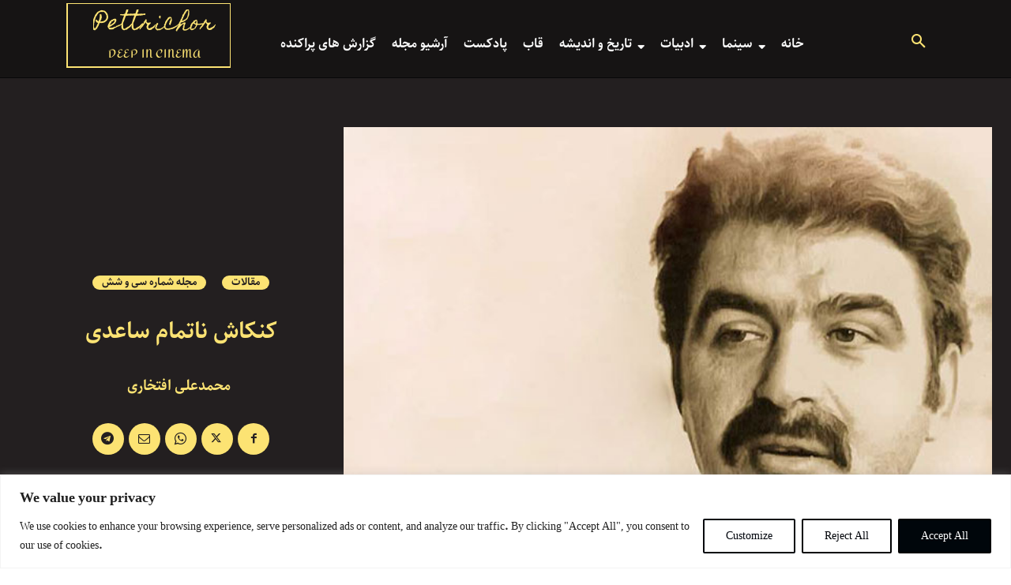

--- FILE ---
content_type: text/html; charset=UTF-8
request_url: https://pettrichor.com/2021/01/14/%DA%A9%D9%86%DA%A9%D8%A7%D8%B4-%D9%86%D8%A7%D8%AA%D9%85%D8%A7%D9%85-%D8%B3%D8%A7%D8%B9%D8%AF%DB%8C/
body_size: 75186
content:
<!doctype html >
<!--[if IE 8]>    <html class="ie8" lang="en"> <![endif]-->
<!--[if IE 9]>    <html class="ie9" lang="en"> <![endif]-->
<!--[if gt IE 8]><!--> <html lang="en-US"> <!--<![endif]-->
<head>
    <title>کنکاش ناتمام ساعدی - مجله فرهنگی هنری پتریکور</title>
    <meta charset="UTF-8" />
    <meta name="viewport" content="width=device-width, initial-scale=1.0">
    <link rel="pingback" href="https://pettrichor.com/xmlrpc.php" />
    <meta name='robots' content='index, follow, max-image-preview:large, max-snippet:-1, max-video-preview:-1' />
<link rel="icon" type="image/png" href="https://pettrichor.com/wp-content/uploads/2017/10/Untitled-1.png"><link rel="apple-touch-icon" sizes="76x76" href="https://pettrichor.com/wp-content/uploads/2018/09/76.png"/><link rel="apple-touch-icon" sizes="120x120" href="https://pettrichor.com/wp-content/uploads/2018/09/120.png"/><link rel="apple-touch-icon" sizes="152x152" href="https://pettrichor.com/wp-content/uploads/2018/09/152.png"/><link rel="apple-touch-icon" sizes="114x114" href="https://pettrichor.com/wp-content/uploads/2018/09/114.png"/><link rel="apple-touch-icon" sizes="144x144" href="https://pettrichor.com/wp-content/uploads/2018/09/144.png"/>
	<!-- This site is optimized with the Yoast SEO Premium plugin v22.6 (Yoast SEO v23.5) - https://yoast.com/wordpress/plugins/seo/ -->
	<meta name="description" content="نشانه‌های کنکاش بی‌امان ساعدی برای دستیابی به انسانیت را می‌شود در فیلم‌های «بادِ جن»، «گاو»، «آرامش در حضور دیگران» و «دایره مینا» ردیابی کرد" />
	<link rel="canonical" href="https://pettrichor.com/2021/01/14/کنکاش-ناتمام-ساعدی/" />
	<meta property="og:locale" content="en_US" />
	<meta property="og:type" content="article" />
	<meta property="og:title" content="کنکاش ناتمام ساعدی" />
	<meta property="og:description" content="نشانه‌های کنکاش بی‌امان ساعدی برای دستیابی به انسانیت را می‌شود در فیلم‌های «بادِ جن»، «گاو»، «آرامش در حضور دیگران» و «دایره مینا» ردیابی کرد" />
	<meta property="og:url" content="https://pettrichor.com/2021/01/14/کنکاش-ناتمام-ساعدی/" />
	<meta property="og:site_name" content="مجله فرهنگی هنری پتریکور" />
	<meta property="article:publisher" content="https://www.facebook.com/Pettrichor-562880350722726/?modal=admin_todo_tour" />
	<meta property="article:published_time" content="2021-01-13T22:10:19+00:00" />
	<meta property="article:modified_time" content="2021-01-21T09:47:14+00:00" />
	<meta property="og:image" content="https://pettrichor.com/wp-content/uploads/2021/01/saed1i-1.jpg" />
	<meta property="og:image:width" content="900" />
	<meta property="og:image:height" content="450" />
	<meta property="og:image:type" content="image/jpeg" />
	<meta name="author" content="محمدعلی افتخاری" />
	<meta name="twitter:card" content="summary_large_image" />
	<meta name="twitter:creator" content="@PetrichorCh" />
	<meta name="twitter:site" content="@PetrichorCh" />
	<meta name="twitter:label1" content="Written by" />
	<meta name="twitter:data1" content="محمدعلی افتخاری" />
	<meta name="twitter:label2" content="Est. reading time" />
	<meta name="twitter:data2" content="15 minutes" />
	<script type="application/ld+json" class="yoast-schema-graph">{"@context":"https://schema.org","@graph":[{"@type":"Article","@id":"https://pettrichor.com/2021/01/14/%da%a9%d9%86%da%a9%d8%a7%d8%b4-%d9%86%d8%a7%d8%aa%d9%85%d8%a7%d9%85-%d8%b3%d8%a7%d8%b9%d8%af%db%8c/#article","isPartOf":{"@id":"https://pettrichor.com/2021/01/14/%da%a9%d9%86%da%a9%d8%a7%d8%b4-%d9%86%d8%a7%d8%aa%d9%85%d8%a7%d9%85-%d8%b3%d8%a7%d8%b9%d8%af%db%8c/"},"author":{"name":"محمدعلی افتخاری","@id":"https://pettrichor.com/#/schema/person/ff9963e86b87f0c9922a0fbf4cbf820d"},"headline":"کنکاش ناتمام ساعدی","datePublished":"2021-01-13T22:10:19+00:00","dateModified":"2021-01-21T09:47:14+00:00","mainEntityOfPage":{"@id":"https://pettrichor.com/2021/01/14/%da%a9%d9%86%da%a9%d8%a7%d8%b4-%d9%86%d8%a7%d8%aa%d9%85%d8%a7%d9%85-%d8%b3%d8%a7%d8%b9%d8%af%db%8c/"},"wordCount":0,"commentCount":0,"publisher":{"@id":"https://pettrichor.com/#organization"},"image":{"@id":"https://pettrichor.com/2021/01/14/%da%a9%d9%86%da%a9%d8%a7%d8%b4-%d9%86%d8%a7%d8%aa%d9%85%d8%a7%d9%85-%d8%b3%d8%a7%d8%b9%d8%af%db%8c/#primaryimage"},"thumbnailUrl":"https://pettrichor.com/wp-content/uploads/2021/01/saed1i-1.jpg","keywords":["آرامش در حضور دیگران","باد جن","داریوش مهرجویی","دایره مینا","عزاداران بیل","غلامحسین ساعدی","فیلم گاو","ناصر تقوایی"],"articleSection":["مجله شماره سی و شش","مقالات"],"inLanguage":"en-US","potentialAction":[{"@type":"CommentAction","name":"Comment","target":["https://pettrichor.com/2021/01/14/%da%a9%d9%86%da%a9%d8%a7%d8%b4-%d9%86%d8%a7%d8%aa%d9%85%d8%a7%d9%85-%d8%b3%d8%a7%d8%b9%d8%af%db%8c/#respond"]}]},{"@type":"WebPage","@id":"https://pettrichor.com/2021/01/14/%da%a9%d9%86%da%a9%d8%a7%d8%b4-%d9%86%d8%a7%d8%aa%d9%85%d8%a7%d9%85-%d8%b3%d8%a7%d8%b9%d8%af%db%8c/","url":"https://pettrichor.com/2021/01/14/%da%a9%d9%86%da%a9%d8%a7%d8%b4-%d9%86%d8%a7%d8%aa%d9%85%d8%a7%d9%85-%d8%b3%d8%a7%d8%b9%d8%af%db%8c/","name":"کنکاش ناتمام ساعدی - مجله فرهنگی هنری پتریکور","isPartOf":{"@id":"https://pettrichor.com/#website"},"primaryImageOfPage":{"@id":"https://pettrichor.com/2021/01/14/%da%a9%d9%86%da%a9%d8%a7%d8%b4-%d9%86%d8%a7%d8%aa%d9%85%d8%a7%d9%85-%d8%b3%d8%a7%d8%b9%d8%af%db%8c/#primaryimage"},"image":{"@id":"https://pettrichor.com/2021/01/14/%da%a9%d9%86%da%a9%d8%a7%d8%b4-%d9%86%d8%a7%d8%aa%d9%85%d8%a7%d9%85-%d8%b3%d8%a7%d8%b9%d8%af%db%8c/#primaryimage"},"thumbnailUrl":"https://pettrichor.com/wp-content/uploads/2021/01/saed1i-1.jpg","datePublished":"2021-01-13T22:10:19+00:00","dateModified":"2021-01-21T09:47:14+00:00","description":"نشانه‌های کنکاش بی‌امان ساعدی برای دستیابی به انسانیت را می‌شود در فیلم‌های «بادِ جن»، «گاو»، «آرامش در حضور دیگران» و «دایره مینا» ردیابی کرد","breadcrumb":{"@id":"https://pettrichor.com/2021/01/14/%da%a9%d9%86%da%a9%d8%a7%d8%b4-%d9%86%d8%a7%d8%aa%d9%85%d8%a7%d9%85-%d8%b3%d8%a7%d8%b9%d8%af%db%8c/#breadcrumb"},"inLanguage":"en-US","potentialAction":[{"@type":"ReadAction","target":["https://pettrichor.com/2021/01/14/%da%a9%d9%86%da%a9%d8%a7%d8%b4-%d9%86%d8%a7%d8%aa%d9%85%d8%a7%d9%85-%d8%b3%d8%a7%d8%b9%d8%af%db%8c/"]}]},{"@type":"ImageObject","inLanguage":"en-US","@id":"https://pettrichor.com/2021/01/14/%da%a9%d9%86%da%a9%d8%a7%d8%b4-%d9%86%d8%a7%d8%aa%d9%85%d8%a7%d9%85-%d8%b3%d8%a7%d8%b9%d8%af%db%8c/#primaryimage","url":"https://pettrichor.com/wp-content/uploads/2021/01/saed1i-1.jpg","contentUrl":"https://pettrichor.com/wp-content/uploads/2021/01/saed1i-1.jpg","width":900,"height":450,"caption":"غلامحسین ساعدی"},{"@type":"BreadcrumbList","@id":"https://pettrichor.com/2021/01/14/%da%a9%d9%86%da%a9%d8%a7%d8%b4-%d9%86%d8%a7%d8%aa%d9%85%d8%a7%d9%85-%d8%b3%d8%a7%d8%b9%d8%af%db%8c/#breadcrumb","itemListElement":[{"@type":"ListItem","position":1,"name":"Home","item":"https://pettrichor.com/"},{"@type":"ListItem","position":2,"name":"کنکاش ناتمام ساعدی"}]},{"@type":"WebSite","@id":"https://pettrichor.com/#website","url":"https://pettrichor.com/","name":"مجله فرهنگی هنری پتریکور","description":"مجله فرهنگی هنری پتریکور","publisher":{"@id":"https://pettrichor.com/#organization"},"potentialAction":[{"@type":"SearchAction","target":{"@type":"EntryPoint","urlTemplate":"https://pettrichor.com/?s={search_term_string}"},"query-input":{"@type":"PropertyValueSpecification","valueRequired":true,"valueName":"search_term_string"}}],"inLanguage":"en-US"},{"@type":"Organization","@id":"https://pettrichor.com/#organization","name":"Pettrichor","url":"https://pettrichor.com/","logo":{"@type":"ImageObject","inLanguage":"en-US","@id":"https://pettrichor.com/#/schema/logo/image/","url":"https://pettrichor.com/wp-content/uploads/2022/07/Petricor-Final_Color1.png","contentUrl":"https://pettrichor.com/wp-content/uploads/2022/07/Petricor-Final_Color1.png","width":708,"height":565,"caption":"Pettrichor"},"image":{"@id":"https://pettrichor.com/#/schema/logo/image/"},"sameAs":["https://www.facebook.com/Pettrichor-562880350722726/?modal=admin_todo_tour","https://x.com/PetrichorCh","http://instagram.com/pettrichor.mag","https://www.pinterest.com/pettrichorMagazine/","https://www.youtube.com/channel/UCVg-5bF5n84zRw04ymy5C7A/videos"]},{"@type":"Person","@id":"https://pettrichor.com/#/schema/person/ff9963e86b87f0c9922a0fbf4cbf820d","name":"محمدعلی افتخاری","url":"https://pettrichor.com/author/eftekhari/"}]}</script>
	<!-- / Yoast SEO Premium plugin. -->



<link rel='dns-prefetch' href='//use.fontawesome.com' />

<link rel="alternate" type="application/rss+xml" title="مجله فرهنگی هنری پتریکور &raquo; Feed" href="https://pettrichor.com/feed/" />
<link rel="alternate" type="application/rss+xml" title="مجله فرهنگی هنری پتریکور &raquo; Comments Feed" href="https://pettrichor.com/comments/feed/" />
<link rel="alternate" type="application/rss+xml" title="مجله فرهنگی هنری پتریکور &raquo; کنکاش ناتمام ساعدی Comments Feed" href="https://pettrichor.com/2021/01/14/%da%a9%d9%86%da%a9%d8%a7%d8%b4-%d9%86%d8%a7%d8%aa%d9%85%d8%a7%d9%85-%d8%b3%d8%a7%d8%b9%d8%af%db%8c/feed/" />
<link data-minify="1" rel='stylesheet' id='simple_music_widget_styles-css' href='https://pettrichor.com/wp-content/cache/min/1/wp-content/plugins/simple-music-widget/css/style.css?ver=1704626402' type='text/css' media='all' />
<style id='wp-emoji-styles-inline-css' type='text/css'>

	img.wp-smiley, img.emoji {
		display: inline !important;
		border: none !important;
		box-shadow: none !important;
		height: 1em !important;
		width: 1em !important;
		margin: 0 0.07em !important;
		vertical-align: -0.1em !important;
		background: none !important;
		padding: 0 !important;
	}
</style>
<link rel='stylesheet' id='wp-block-library-css' href='https://pettrichor.com/wp-includes/css/dist/block-library/style.min.css?ver=6.4.7' type='text/css' media='all' />
<style id='classic-theme-styles-inline-css' type='text/css'>
/*! This file is auto-generated */
.wp-block-button__link{color:#fff;background-color:#32373c;border-radius:9999px;box-shadow:none;text-decoration:none;padding:calc(.667em + 2px) calc(1.333em + 2px);font-size:1.125em}.wp-block-file__button{background:#32373c;color:#fff;text-decoration:none}
</style>
<style id='global-styles-inline-css' type='text/css'>
body{--wp--preset--color--black: #000000;--wp--preset--color--cyan-bluish-gray: #abb8c3;--wp--preset--color--white: #ffffff;--wp--preset--color--pale-pink: #f78da7;--wp--preset--color--vivid-red: #cf2e2e;--wp--preset--color--luminous-vivid-orange: #ff6900;--wp--preset--color--luminous-vivid-amber: #fcb900;--wp--preset--color--light-green-cyan: #7bdcb5;--wp--preset--color--vivid-green-cyan: #00d084;--wp--preset--color--pale-cyan-blue: #8ed1fc;--wp--preset--color--vivid-cyan-blue: #0693e3;--wp--preset--color--vivid-purple: #9b51e0;--wp--preset--gradient--vivid-cyan-blue-to-vivid-purple: linear-gradient(135deg,rgba(6,147,227,1) 0%,rgb(155,81,224) 100%);--wp--preset--gradient--light-green-cyan-to-vivid-green-cyan: linear-gradient(135deg,rgb(122,220,180) 0%,rgb(0,208,130) 100%);--wp--preset--gradient--luminous-vivid-amber-to-luminous-vivid-orange: linear-gradient(135deg,rgba(252,185,0,1) 0%,rgba(255,105,0,1) 100%);--wp--preset--gradient--luminous-vivid-orange-to-vivid-red: linear-gradient(135deg,rgba(255,105,0,1) 0%,rgb(207,46,46) 100%);--wp--preset--gradient--very-light-gray-to-cyan-bluish-gray: linear-gradient(135deg,rgb(238,238,238) 0%,rgb(169,184,195) 100%);--wp--preset--gradient--cool-to-warm-spectrum: linear-gradient(135deg,rgb(74,234,220) 0%,rgb(151,120,209) 20%,rgb(207,42,186) 40%,rgb(238,44,130) 60%,rgb(251,105,98) 80%,rgb(254,248,76) 100%);--wp--preset--gradient--blush-light-purple: linear-gradient(135deg,rgb(255,206,236) 0%,rgb(152,150,240) 100%);--wp--preset--gradient--blush-bordeaux: linear-gradient(135deg,rgb(254,205,165) 0%,rgb(254,45,45) 50%,rgb(107,0,62) 100%);--wp--preset--gradient--luminous-dusk: linear-gradient(135deg,rgb(255,203,112) 0%,rgb(199,81,192) 50%,rgb(65,88,208) 100%);--wp--preset--gradient--pale-ocean: linear-gradient(135deg,rgb(255,245,203) 0%,rgb(182,227,212) 50%,rgb(51,167,181) 100%);--wp--preset--gradient--electric-grass: linear-gradient(135deg,rgb(202,248,128) 0%,rgb(113,206,126) 100%);--wp--preset--gradient--midnight: linear-gradient(135deg,rgb(2,3,129) 0%,rgb(40,116,252) 100%);--wp--preset--font-size--small: 11px;--wp--preset--font-size--medium: 20px;--wp--preset--font-size--large: 32px;--wp--preset--font-size--x-large: 42px;--wp--preset--font-size--regular: 15px;--wp--preset--font-size--larger: 50px;--wp--preset--spacing--20: 0.44rem;--wp--preset--spacing--30: 0.67rem;--wp--preset--spacing--40: 1rem;--wp--preset--spacing--50: 1.5rem;--wp--preset--spacing--60: 2.25rem;--wp--preset--spacing--70: 3.38rem;--wp--preset--spacing--80: 5.06rem;--wp--preset--shadow--natural: 6px 6px 9px rgba(0, 0, 0, 0.2);--wp--preset--shadow--deep: 12px 12px 50px rgba(0, 0, 0, 0.4);--wp--preset--shadow--sharp: 6px 6px 0px rgba(0, 0, 0, 0.2);--wp--preset--shadow--outlined: 6px 6px 0px -3px rgba(255, 255, 255, 1), 6px 6px rgba(0, 0, 0, 1);--wp--preset--shadow--crisp: 6px 6px 0px rgba(0, 0, 0, 1);}:where(.is-layout-flex){gap: 0.5em;}:where(.is-layout-grid){gap: 0.5em;}body .is-layout-flow > .alignleft{float: left;margin-inline-start: 0;margin-inline-end: 2em;}body .is-layout-flow > .alignright{float: right;margin-inline-start: 2em;margin-inline-end: 0;}body .is-layout-flow > .aligncenter{margin-left: auto !important;margin-right: auto !important;}body .is-layout-constrained > .alignleft{float: left;margin-inline-start: 0;margin-inline-end: 2em;}body .is-layout-constrained > .alignright{float: right;margin-inline-start: 2em;margin-inline-end: 0;}body .is-layout-constrained > .aligncenter{margin-left: auto !important;margin-right: auto !important;}body .is-layout-constrained > :where(:not(.alignleft):not(.alignright):not(.alignfull)){max-width: var(--wp--style--global--content-size);margin-left: auto !important;margin-right: auto !important;}body .is-layout-constrained > .alignwide{max-width: var(--wp--style--global--wide-size);}body .is-layout-flex{display: flex;}body .is-layout-flex{flex-wrap: wrap;align-items: center;}body .is-layout-flex > *{margin: 0;}body .is-layout-grid{display: grid;}body .is-layout-grid > *{margin: 0;}:where(.wp-block-columns.is-layout-flex){gap: 2em;}:where(.wp-block-columns.is-layout-grid){gap: 2em;}:where(.wp-block-post-template.is-layout-flex){gap: 1.25em;}:where(.wp-block-post-template.is-layout-grid){gap: 1.25em;}.has-black-color{color: var(--wp--preset--color--black) !important;}.has-cyan-bluish-gray-color{color: var(--wp--preset--color--cyan-bluish-gray) !important;}.has-white-color{color: var(--wp--preset--color--white) !important;}.has-pale-pink-color{color: var(--wp--preset--color--pale-pink) !important;}.has-vivid-red-color{color: var(--wp--preset--color--vivid-red) !important;}.has-luminous-vivid-orange-color{color: var(--wp--preset--color--luminous-vivid-orange) !important;}.has-luminous-vivid-amber-color{color: var(--wp--preset--color--luminous-vivid-amber) !important;}.has-light-green-cyan-color{color: var(--wp--preset--color--light-green-cyan) !important;}.has-vivid-green-cyan-color{color: var(--wp--preset--color--vivid-green-cyan) !important;}.has-pale-cyan-blue-color{color: var(--wp--preset--color--pale-cyan-blue) !important;}.has-vivid-cyan-blue-color{color: var(--wp--preset--color--vivid-cyan-blue) !important;}.has-vivid-purple-color{color: var(--wp--preset--color--vivid-purple) !important;}.has-black-background-color{background-color: var(--wp--preset--color--black) !important;}.has-cyan-bluish-gray-background-color{background-color: var(--wp--preset--color--cyan-bluish-gray) !important;}.has-white-background-color{background-color: var(--wp--preset--color--white) !important;}.has-pale-pink-background-color{background-color: var(--wp--preset--color--pale-pink) !important;}.has-vivid-red-background-color{background-color: var(--wp--preset--color--vivid-red) !important;}.has-luminous-vivid-orange-background-color{background-color: var(--wp--preset--color--luminous-vivid-orange) !important;}.has-luminous-vivid-amber-background-color{background-color: var(--wp--preset--color--luminous-vivid-amber) !important;}.has-light-green-cyan-background-color{background-color: var(--wp--preset--color--light-green-cyan) !important;}.has-vivid-green-cyan-background-color{background-color: var(--wp--preset--color--vivid-green-cyan) !important;}.has-pale-cyan-blue-background-color{background-color: var(--wp--preset--color--pale-cyan-blue) !important;}.has-vivid-cyan-blue-background-color{background-color: var(--wp--preset--color--vivid-cyan-blue) !important;}.has-vivid-purple-background-color{background-color: var(--wp--preset--color--vivid-purple) !important;}.has-black-border-color{border-color: var(--wp--preset--color--black) !important;}.has-cyan-bluish-gray-border-color{border-color: var(--wp--preset--color--cyan-bluish-gray) !important;}.has-white-border-color{border-color: var(--wp--preset--color--white) !important;}.has-pale-pink-border-color{border-color: var(--wp--preset--color--pale-pink) !important;}.has-vivid-red-border-color{border-color: var(--wp--preset--color--vivid-red) !important;}.has-luminous-vivid-orange-border-color{border-color: var(--wp--preset--color--luminous-vivid-orange) !important;}.has-luminous-vivid-amber-border-color{border-color: var(--wp--preset--color--luminous-vivid-amber) !important;}.has-light-green-cyan-border-color{border-color: var(--wp--preset--color--light-green-cyan) !important;}.has-vivid-green-cyan-border-color{border-color: var(--wp--preset--color--vivid-green-cyan) !important;}.has-pale-cyan-blue-border-color{border-color: var(--wp--preset--color--pale-cyan-blue) !important;}.has-vivid-cyan-blue-border-color{border-color: var(--wp--preset--color--vivid-cyan-blue) !important;}.has-vivid-purple-border-color{border-color: var(--wp--preset--color--vivid-purple) !important;}.has-vivid-cyan-blue-to-vivid-purple-gradient-background{background: var(--wp--preset--gradient--vivid-cyan-blue-to-vivid-purple) !important;}.has-light-green-cyan-to-vivid-green-cyan-gradient-background{background: var(--wp--preset--gradient--light-green-cyan-to-vivid-green-cyan) !important;}.has-luminous-vivid-amber-to-luminous-vivid-orange-gradient-background{background: var(--wp--preset--gradient--luminous-vivid-amber-to-luminous-vivid-orange) !important;}.has-luminous-vivid-orange-to-vivid-red-gradient-background{background: var(--wp--preset--gradient--luminous-vivid-orange-to-vivid-red) !important;}.has-very-light-gray-to-cyan-bluish-gray-gradient-background{background: var(--wp--preset--gradient--very-light-gray-to-cyan-bluish-gray) !important;}.has-cool-to-warm-spectrum-gradient-background{background: var(--wp--preset--gradient--cool-to-warm-spectrum) !important;}.has-blush-light-purple-gradient-background{background: var(--wp--preset--gradient--blush-light-purple) !important;}.has-blush-bordeaux-gradient-background{background: var(--wp--preset--gradient--blush-bordeaux) !important;}.has-luminous-dusk-gradient-background{background: var(--wp--preset--gradient--luminous-dusk) !important;}.has-pale-ocean-gradient-background{background: var(--wp--preset--gradient--pale-ocean) !important;}.has-electric-grass-gradient-background{background: var(--wp--preset--gradient--electric-grass) !important;}.has-midnight-gradient-background{background: var(--wp--preset--gradient--midnight) !important;}.has-small-font-size{font-size: var(--wp--preset--font-size--small) !important;}.has-medium-font-size{font-size: var(--wp--preset--font-size--medium) !important;}.has-large-font-size{font-size: var(--wp--preset--font-size--large) !important;}.has-x-large-font-size{font-size: var(--wp--preset--font-size--x-large) !important;}
.wp-block-navigation a:where(:not(.wp-element-button)){color: inherit;}
:where(.wp-block-post-template.is-layout-flex){gap: 1.25em;}:where(.wp-block-post-template.is-layout-grid){gap: 1.25em;}
:where(.wp-block-columns.is-layout-flex){gap: 2em;}:where(.wp-block-columns.is-layout-grid){gap: 2em;}
.wp-block-pullquote{font-size: 1.5em;line-height: 1.6;}
</style>
<link data-minify="1" rel='stylesheet' id='plyr-css-css' href='https://pettrichor.com/wp-content/cache/min/1/wp-content/plugins/easy-video-player/lib/plyr.css?ver=1704626402' type='text/css' media='all' />
<link data-minify="1" rel='stylesheet' id='rs-plugin-settings-css' href='https://pettrichor.com/wp-content/cache/min/1/wp-content/plugins/revslider/public/assets/css/rs6.css?ver=1704626402' type='text/css' media='all' />
<style id='rs-plugin-settings-inline-css' type='text/css'>
#rs-demo-id {}
</style>
<link data-minify="1" rel='stylesheet' id='wonderplugin-slider-css-css' href='https://pettrichor.com/wp-content/cache/min/1/wp-content/plugins/wonderplugin-slider-lite/engine/wonderpluginsliderengine.css?ver=1704626402' type='text/css' media='all' />
<link data-minify="1" rel='stylesheet' id='td-plugin-multi-purpose-css' href='https://pettrichor.com/wp-content/cache/min/1/wp-content/plugins/td-composer/td-multi-purpose/style.css?ver=1704626402' type='text/css' media='all' />
<link data-minify="1" rel='stylesheet' id='google-fonts-style-css' href='https://pettrichor.com/wp-content/cache/min/1/wp-content/uploads/omgf/google-fonts-style/google-fonts-style.css?ver=1704626402' type='text/css' media='all' />
<link data-minify="1" rel='stylesheet' id='font_awesome-css' href='https://pettrichor.com/wp-content/cache/min/1/wp-content/plugins/td-composer/assets/fonts/font-awesome/font-awesome.css?ver=1704626402' type='text/css' media='all' />
<link data-minify="1" rel='stylesheet' id='open_iconic-css' href='https://pettrichor.com/wp-content/cache/min/1/wp-content/plugins/td-composer/assets/fonts/open-iconic/open-iconic.css?ver=1704626402' type='text/css' media='all' />
<link data-minify="1" rel='stylesheet' id='td-theme-css' href='https://pettrichor.com/wp-content/cache/min/1/wp-content/themes/Newspaper/style.css?ver=1704626403' type='text/css' media='all' />
<style id='td-theme-inline-css' type='text/css'>@media (max-width:767px){.td-header-desktop-wrap{display:none}}@media (min-width:767px){.td-header-mobile-wrap{display:none}}</style>
<link data-minify="1" rel='stylesheet' id='bfa-font-awesome-css' href='https://pettrichor.com/wp-content/cache/min/1/releases/v5.15.4/css/all.css?ver=1704626403' type='text/css' media='all' />
<link data-minify="1" rel='stylesheet' id='bfa-font-awesome-v4-shim-css' href='https://pettrichor.com/wp-content/cache/min/1/releases/v5.15.4/css/v4-shims.css?ver=1704626403' type='text/css' media='all' />
<style id='bfa-font-awesome-v4-shim-inline-css' type='text/css'>

			@font-face {
				font-family: 'FontAwesome';
				src: url('https://use.fontawesome.com/releases/v5.15.4/webfonts/fa-brands-400.eot'),
				url('https://use.fontawesome.com/releases/v5.15.4/webfonts/fa-brands-400.eot?#iefix') format('embedded-opentype'),
				url('https://use.fontawesome.com/releases/v5.15.4/webfonts/fa-brands-400.woff2') format('woff2'),
				url('https://use.fontawesome.com/releases/v5.15.4/webfonts/fa-brands-400.woff') format('woff'),
				url('https://use.fontawesome.com/releases/v5.15.4/webfonts/fa-brands-400.ttf') format('truetype'),
				url('https://use.fontawesome.com/releases/v5.15.4/webfonts/fa-brands-400.svg#fontawesome') format('svg');
			}

			@font-face {
				font-family: 'FontAwesome';
				src: url('https://use.fontawesome.com/releases/v5.15.4/webfonts/fa-solid-900.eot'),
				url('https://use.fontawesome.com/releases/v5.15.4/webfonts/fa-solid-900.eot?#iefix') format('embedded-opentype'),
				url('https://use.fontawesome.com/releases/v5.15.4/webfonts/fa-solid-900.woff2') format('woff2'),
				url('https://use.fontawesome.com/releases/v5.15.4/webfonts/fa-solid-900.woff') format('woff'),
				url('https://use.fontawesome.com/releases/v5.15.4/webfonts/fa-solid-900.ttf') format('truetype'),
				url('https://use.fontawesome.com/releases/v5.15.4/webfonts/fa-solid-900.svg#fontawesome') format('svg');
			}

			@font-face {
				font-family: 'FontAwesome';
				src: url('https://use.fontawesome.com/releases/v5.15.4/webfonts/fa-regular-400.eot'),
				url('https://use.fontawesome.com/releases/v5.15.4/webfonts/fa-regular-400.eot?#iefix') format('embedded-opentype'),
				url('https://use.fontawesome.com/releases/v5.15.4/webfonts/fa-regular-400.woff2') format('woff2'),
				url('https://use.fontawesome.com/releases/v5.15.4/webfonts/fa-regular-400.woff') format('woff'),
				url('https://use.fontawesome.com/releases/v5.15.4/webfonts/fa-regular-400.ttf') format('truetype'),
				url('https://use.fontawesome.com/releases/v5.15.4/webfonts/fa-regular-400.svg#fontawesome') format('svg');
				unicode-range: U+F004-F005,U+F007,U+F017,U+F022,U+F024,U+F02E,U+F03E,U+F044,U+F057-F059,U+F06E,U+F070,U+F075,U+F07B-F07C,U+F080,U+F086,U+F089,U+F094,U+F09D,U+F0A0,U+F0A4-F0A7,U+F0C5,U+F0C7-F0C8,U+F0E0,U+F0EB,U+F0F3,U+F0F8,U+F0FE,U+F111,U+F118-F11A,U+F11C,U+F133,U+F144,U+F146,U+F14A,U+F14D-F14E,U+F150-F152,U+F15B-F15C,U+F164-F165,U+F185-F186,U+F191-F192,U+F1AD,U+F1C1-F1C9,U+F1CD,U+F1D8,U+F1E3,U+F1EA,U+F1F6,U+F1F9,U+F20A,U+F247-F249,U+F24D,U+F254-F25B,U+F25D,U+F267,U+F271-F274,U+F279,U+F28B,U+F28D,U+F2B5-F2B6,U+F2B9,U+F2BB,U+F2BD,U+F2C1-F2C2,U+F2D0,U+F2D2,U+F2DC,U+F2ED,U+F328,U+F358-F35B,U+F3A5,U+F3D1,U+F410,U+F4AD;
			}
		
</style>
<link data-minify="1" rel='stylesheet' id='js_composer_front-css' href='https://pettrichor.com/wp-content/cache/min/1/wp-content/plugins/js_composer/assets/css/js_composer.min.css?ver=1704626403' type='text/css' media='all' />
<link data-minify="1" rel='stylesheet' id='td-legacy-framework-front-style-css' href='https://pettrichor.com/wp-content/cache/min/1/wp-content/plugins/td-composer/legacy/Newspaper/assets/css/td_legacy_main.css?ver=1704626403' type='text/css' media='all' />
<link data-minify="1" rel='stylesheet' id='td-standard-pack-framework-front-style-css' href='https://pettrichor.com/wp-content/cache/min/1/wp-content/plugins/td-standard-pack/Newspaper/assets/css/td_standard_pack_main.css?ver=1704626403' type='text/css' media='all' />
<link data-minify="1" rel='stylesheet' id='td-theme-demo-style-css' href='https://pettrichor.com/wp-content/cache/min/1/wp-content/plugins/td-composer/legacy/Newspaper/includes/demos/book_club/demo_style.css?ver=1704626403' type='text/css' media='all' />
<link data-minify="1" rel='stylesheet' id='tdb_style_cloud_templates_front-css' href='https://pettrichor.com/wp-content/cache/min/1/wp-content/plugins/td-cloud-library/assets/css/tdb_main.css?ver=1704626403' type='text/css' media='all' />
<style id='rocket-lazyload-inline-css' type='text/css'>
.rll-youtube-player{position:relative;padding-bottom:56.23%;height:0;overflow:hidden;max-width:100%;}.rll-youtube-player:focus-within{outline: 2px solid currentColor;outline-offset: 5px;}.rll-youtube-player iframe{position:absolute;top:0;left:0;width:100%;height:100%;z-index:100;background:0 0}.rll-youtube-player img{bottom:0;display:block;left:0;margin:auto;max-width:100%;width:100%;position:absolute;right:0;top:0;border:none;height:auto;-webkit-transition:.4s all;-moz-transition:.4s all;transition:.4s all}.rll-youtube-player img:hover{-webkit-filter:brightness(75%)}.rll-youtube-player .play{height:100%;width:100%;left:0;top:0;position:absolute;background:url(https://pettrichor.com/wp-content/plugins/wp-rocket/assets/img/youtube.png) no-repeat center;background-color: transparent !important;cursor:pointer;border:none;}
</style>
<script type="text/javascript" id="cookie-law-info-js-extra">
/* <![CDATA[ */
var _ckyConfig = {"_ipData":[],"_assetsURL":"https:\/\/pettrichor.com\/wp-content\/plugins\/cookie-law-info\/lite\/frontend\/images\/","_publicURL":"https:\/\/pettrichor.com","_expiry":"365","_categories":[{"name":"Necessary","slug":"necessary","isNecessary":true,"ccpaDoNotSell":true,"cookies":[],"active":true,"defaultConsent":{"gdpr":true,"ccpa":true}},{"name":"Functional","slug":"functional","isNecessary":false,"ccpaDoNotSell":true,"cookies":[],"active":true,"defaultConsent":{"gdpr":false,"ccpa":false}},{"name":"Analytics","slug":"analytics","isNecessary":false,"ccpaDoNotSell":true,"cookies":[],"active":true,"defaultConsent":{"gdpr":false,"ccpa":false}},{"name":"Performance","slug":"performance","isNecessary":false,"ccpaDoNotSell":true,"cookies":[],"active":true,"defaultConsent":{"gdpr":false,"ccpa":false}},{"name":"Advertisement","slug":"advertisement","isNecessary":false,"ccpaDoNotSell":true,"cookies":[],"active":true,"defaultConsent":{"gdpr":false,"ccpa":false}}],"_activeLaw":"gdpr","_rootDomain":"","_block":"1","_showBanner":"1","_bannerConfig":{"settings":{"type":"banner","preferenceCenterType":"popup","position":"bottom","applicableLaw":"gdpr"},"behaviours":{"reloadBannerOnAccept":false,"loadAnalyticsByDefault":false,"animations":{"onLoad":"animate","onHide":"sticky"}},"config":{"revisitConsent":{"status":true,"tag":"revisit-consent","position":"bottom-left","meta":{"url":"#"},"styles":{"background-color":"#00060A"},"elements":{"title":{"type":"text","tag":"revisit-consent-title","status":true,"styles":{"color":"#0056a7"}}}},"preferenceCenter":{"toggle":{"status":true,"tag":"detail-category-toggle","type":"toggle","states":{"active":{"styles":{"background-color":"#1863DC"}},"inactive":{"styles":{"background-color":"#D0D5D2"}}}}},"categoryPreview":{"status":false,"toggle":{"status":true,"tag":"detail-category-preview-toggle","type":"toggle","states":{"active":{"styles":{"background-color":"#1863DC"}},"inactive":{"styles":{"background-color":"#D0D5D2"}}}}},"videoPlaceholder":{"status":true,"styles":{"background-color":"#000000","border-color":"#000000cc","color":"#ffffff"}},"readMore":{"status":false,"tag":"readmore-button","type":"link","meta":{"noFollow":true,"newTab":true},"styles":{"color":"#000000","background-color":"transparent","border-color":"transparent"}},"showMore":{"status":true,"tag":"show-desc-button","type":"button","styles":{"color":"#1863DC"}},"showLess":{"status":true,"tag":"hide-desc-button","type":"button","styles":{"color":"#1863DC"}},"alwaysActive":{"status":true,"tag":"always-active","styles":{"color":"#008000"}},"manualLinks":{"status":true,"tag":"manual-links","type":"link","styles":{"color":"#1863DC"}},"auditTable":{"status":true},"optOption":{"status":true,"toggle":{"status":true,"tag":"optout-option-toggle","type":"toggle","states":{"active":{"styles":{"background-color":"#1863dc"}},"inactive":{"styles":{"background-color":"#FFFFFF"}}}}}}},"_version":"3.3.9.1","_logConsent":"1","_tags":[{"tag":"accept-button","styles":{"color":"#FFFFFF","background-color":"#00060B","border-color":"#000000"}},{"tag":"reject-button","styles":{"color":"#000308","background-color":"transparent","border-color":"#000102"}},{"tag":"settings-button","styles":{"color":"#00050D","background-color":"transparent","border-color":"#00060D"}},{"tag":"readmore-button","styles":{"color":"#000000","background-color":"transparent","border-color":"transparent"}},{"tag":"donotsell-button","styles":{"color":"#1863DC","background-color":"transparent","border-color":"transparent"}},{"tag":"show-desc-button","styles":{"color":"#1863DC"}},{"tag":"hide-desc-button","styles":{"color":"#1863DC"}},{"tag":"cky-always-active","styles":[]},{"tag":"cky-link","styles":[]},{"tag":"accept-button","styles":{"color":"#FFFFFF","background-color":"#00060B","border-color":"#000000"}},{"tag":"revisit-consent","styles":{"background-color":"#00060A"}}],"_shortCodes":[{"key":"cky_readmore","content":"<a href=\"#\" class=\"cky-policy\" aria-label=\"Read More\" target=\"_blank\" rel=\"noopener\" data-cky-tag=\"readmore-button\">Read More<\/a>","tag":"readmore-button","status":false,"attributes":{"rel":"nofollow","target":"_blank"}},{"key":"cky_show_desc","content":"<button class=\"cky-show-desc-btn\" data-cky-tag=\"show-desc-button\" aria-label=\"Show more\">Show more<\/button>","tag":"show-desc-button","status":true,"attributes":[]},{"key":"cky_hide_desc","content":"<button class=\"cky-show-desc-btn\" data-cky-tag=\"hide-desc-button\" aria-label=\"Show less\">Show less<\/button>","tag":"hide-desc-button","status":true,"attributes":[]},{"key":"cky_optout_show_desc","content":"[cky_optout_show_desc]","tag":"optout-show-desc-button","status":true,"attributes":[]},{"key":"cky_optout_hide_desc","content":"[cky_optout_hide_desc]","tag":"optout-hide-desc-button","status":true,"attributes":[]},{"key":"cky_category_toggle_label","content":"[cky_{{status}}_category_label] [cky_preference_{{category_slug}}_title]","tag":"","status":true,"attributes":[]},{"key":"cky_enable_category_label","content":"Enable","tag":"","status":true,"attributes":[]},{"key":"cky_disable_category_label","content":"Disable","tag":"","status":true,"attributes":[]},{"key":"cky_video_placeholder","content":"<div class=\"video-placeholder-normal\" data-cky-tag=\"video-placeholder\" id=\"[UNIQUEID]\"><p class=\"video-placeholder-text-normal\" data-cky-tag=\"placeholder-title\">Please accept the cookie consent<\/p><\/div>","tag":"","status":true,"attributes":[]},{"key":"cky_enable_optout_label","content":"Enable","tag":"","status":true,"attributes":[]},{"key":"cky_disable_optout_label","content":"Disable","tag":"","status":true,"attributes":[]},{"key":"cky_optout_toggle_label","content":"[cky_{{status}}_optout_label] [cky_optout_option_title]","tag":"","status":true,"attributes":[]},{"key":"cky_optout_option_title","content":"Do Not Sell or Share My Personal Information","tag":"","status":true,"attributes":[]},{"key":"cky_optout_close_label","content":"Close","tag":"","status":true,"attributes":[]},{"key":"cky_preference_close_label","content":"Close","tag":"","status":true,"attributes":[]}],"_rtl":"","_language":"en","_providersToBlock":[]};
var _ckyStyles = {"css":".cky-overlay{background: #000000; opacity: 0.4; position: fixed; top: 0; left: 0; width: 100%; height: 100%; z-index: 99999999;}.cky-hide{display: none;}.cky-btn-revisit-wrapper{display: flex; align-items: center; justify-content: center; background: #0056a7; width: 45px; height: 45px; border-radius: 50%; position: fixed; z-index: 999999; cursor: pointer;}.cky-revisit-bottom-left{bottom: 15px; left: 15px;}.cky-revisit-bottom-right{bottom: 15px; right: 15px;}.cky-btn-revisit-wrapper .cky-btn-revisit{display: flex; align-items: center; justify-content: center; background: none; border: none; cursor: pointer; position: relative; margin: 0; padding: 0;}.cky-btn-revisit-wrapper .cky-btn-revisit img{max-width: fit-content; margin: 0; height: 30px; width: 30px;}.cky-revisit-bottom-left:hover::before{content: attr(data-tooltip); position: absolute; background: #4e4b66; color: #ffffff; left: calc(100% + 7px); font-size: 12px; line-height: 16px; width: max-content; padding: 4px 8px; border-radius: 4px;}.cky-revisit-bottom-left:hover::after{position: absolute; content: \"\"; border: 5px solid transparent; left: calc(100% + 2px); border-left-width: 0; border-right-color: #4e4b66;}.cky-revisit-bottom-right:hover::before{content: attr(data-tooltip); position: absolute; background: #4e4b66; color: #ffffff; right: calc(100% + 7px); font-size: 12px; line-height: 16px; width: max-content; padding: 4px 8px; border-radius: 4px;}.cky-revisit-bottom-right:hover::after{position: absolute; content: \"\"; border: 5px solid transparent; right: calc(100% + 2px); border-right-width: 0; border-left-color: #4e4b66;}.cky-revisit-hide{display: none;}.cky-consent-container{position: fixed; width: 100%; box-sizing: border-box; z-index: 9999999;}.cky-consent-container .cky-consent-bar{background: #ffffff; border: 1px solid; padding: 16.5px 24px; box-shadow: 0 -1px 10px 0 #acabab4d;}.cky-banner-bottom{bottom: 0; left: 0;}.cky-banner-top{top: 0; left: 0;}.cky-custom-brand-logo-wrapper .cky-custom-brand-logo{width: 100px; height: auto; margin: 0 0 12px 0;}.cky-notice .cky-title{color: #212121; font-weight: 700; font-size: 18px; line-height: 24px; margin: 0 0 12px 0;}.cky-notice-group{display: flex; justify-content: space-between; align-items: center; font-size: 14px; line-height: 24px; font-weight: 400;}.cky-notice-des *,.cky-preference-content-wrapper *,.cky-accordion-header-des *,.cky-gpc-wrapper .cky-gpc-desc *{font-size: 14px;}.cky-notice-des{color: #212121; font-size: 14px; line-height: 24px; font-weight: 400;}.cky-notice-des img{height: 25px; width: 25px;}.cky-consent-bar .cky-notice-des p,.cky-gpc-wrapper .cky-gpc-desc p,.cky-preference-body-wrapper .cky-preference-content-wrapper p,.cky-accordion-header-wrapper .cky-accordion-header-des p,.cky-cookie-des-table li div:last-child p{color: inherit; margin-top: 0; overflow-wrap: break-word;}.cky-notice-des P:last-child,.cky-preference-content-wrapper p:last-child,.cky-cookie-des-table li div:last-child p:last-child,.cky-gpc-wrapper .cky-gpc-desc p:last-child{margin-bottom: 0;}.cky-notice-des a.cky-policy,.cky-notice-des button.cky-policy{font-size: 14px; color: #1863dc; white-space: nowrap; cursor: pointer; background: transparent; border: 1px solid; text-decoration: underline;}.cky-notice-des button.cky-policy{padding: 0;}.cky-notice-des a.cky-policy:focus-visible,.cky-notice-des button.cky-policy:focus-visible,.cky-preference-content-wrapper .cky-show-desc-btn:focus-visible,.cky-accordion-header .cky-accordion-btn:focus-visible,.cky-preference-header .cky-btn-close:focus-visible,.cky-switch input[type=\"checkbox\"]:focus-visible,.cky-footer-wrapper a:focus-visible,.cky-btn:focus-visible{outline: 2px solid #1863dc; outline-offset: 2px;}.cky-btn:focus:not(:focus-visible),.cky-accordion-header .cky-accordion-btn:focus:not(:focus-visible),.cky-preference-content-wrapper .cky-show-desc-btn:focus:not(:focus-visible),.cky-btn-revisit-wrapper .cky-btn-revisit:focus:not(:focus-visible),.cky-preference-header .cky-btn-close:focus:not(:focus-visible),.cky-consent-bar .cky-banner-btn-close:focus:not(:focus-visible){outline: 0;}button.cky-show-desc-btn:not(:hover):not(:active){color: #1863dc; background: transparent;}button.cky-accordion-btn:not(:hover):not(:active),button.cky-banner-btn-close:not(:hover):not(:active),button.cky-btn-close:not(:hover):not(:active),button.cky-btn-revisit:not(:hover):not(:active){background: transparent;}.cky-consent-bar button:hover,.cky-modal.cky-modal-open button:hover,.cky-consent-bar button:focus,.cky-modal.cky-modal-open button:focus{text-decoration: none;}.cky-notice-btn-wrapper{display: flex; justify-content: center; align-items: center; margin-left: 15px;}.cky-notice-btn-wrapper .cky-btn{text-shadow: none; box-shadow: none;}.cky-btn{font-size: 14px; font-family: inherit; line-height: 24px; padding: 8px 27px; font-weight: 500; margin: 0 8px 0 0; border-radius: 2px; white-space: nowrap; cursor: pointer; text-align: center; text-transform: none; min-height: 0;}.cky-btn:hover{opacity: 0.8;}.cky-btn-customize{color: #1863dc; background: transparent; border: 2px solid #1863dc;}.cky-btn-reject{color: #1863dc; background: transparent; border: 2px solid #1863dc;}.cky-btn-accept{background: #1863dc; color: #ffffff; border: 2px solid #1863dc;}.cky-btn:last-child{margin-right: 0;}@media (max-width: 768px){.cky-notice-group{display: block;}.cky-notice-btn-wrapper{margin-left: 0;}.cky-notice-btn-wrapper .cky-btn{flex: auto; max-width: 100%; margin-top: 10px; white-space: unset;}}@media (max-width: 576px){.cky-notice-btn-wrapper{flex-direction: column;}.cky-custom-brand-logo-wrapper, .cky-notice .cky-title, .cky-notice-des, .cky-notice-btn-wrapper{padding: 0 28px;}.cky-consent-container .cky-consent-bar{padding: 16.5px 0;}.cky-notice-des{max-height: 40vh; overflow-y: scroll;}.cky-notice-btn-wrapper .cky-btn{width: 100%; padding: 8px; margin-right: 0;}.cky-notice-btn-wrapper .cky-btn-accept{order: 1;}.cky-notice-btn-wrapper .cky-btn-reject{order: 3;}.cky-notice-btn-wrapper .cky-btn-customize{order: 2;}}@media (max-width: 425px){.cky-custom-brand-logo-wrapper, .cky-notice .cky-title, .cky-notice-des, .cky-notice-btn-wrapper{padding: 0 24px;}.cky-notice-btn-wrapper{flex-direction: column;}.cky-btn{width: 100%; margin: 10px 0 0 0;}.cky-notice-btn-wrapper .cky-btn-customize{order: 2;}.cky-notice-btn-wrapper .cky-btn-reject{order: 3;}.cky-notice-btn-wrapper .cky-btn-accept{order: 1; margin-top: 16px;}}@media (max-width: 352px){.cky-notice .cky-title{font-size: 16px;}.cky-notice-des *{font-size: 12px;}.cky-notice-des, .cky-btn{font-size: 12px;}}.cky-modal.cky-modal-open{display: flex; visibility: visible; -webkit-transform: translate(-50%, -50%); -moz-transform: translate(-50%, -50%); -ms-transform: translate(-50%, -50%); -o-transform: translate(-50%, -50%); transform: translate(-50%, -50%); top: 50%; left: 50%; transition: all 1s ease;}.cky-modal{box-shadow: 0 32px 68px rgba(0, 0, 0, 0.3); margin: 0 auto; position: fixed; max-width: 100%; background: #ffffff; top: 50%; box-sizing: border-box; border-radius: 6px; z-index: 999999999; color: #212121; -webkit-transform: translate(-50%, 100%); -moz-transform: translate(-50%, 100%); -ms-transform: translate(-50%, 100%); -o-transform: translate(-50%, 100%); transform: translate(-50%, 100%); visibility: hidden; transition: all 0s ease;}.cky-preference-center{max-height: 79vh; overflow: hidden; width: 845px; overflow: hidden; flex: 1 1 0; display: flex; flex-direction: column; border-radius: 6px;}.cky-preference-header{display: flex; align-items: center; justify-content: space-between; padding: 22px 24px; border-bottom: 1px solid;}.cky-preference-header .cky-preference-title{font-size: 18px; font-weight: 700; line-height: 24px;}.cky-preference-header .cky-btn-close{margin: 0; cursor: pointer; vertical-align: middle; padding: 0; background: none; border: none; width: auto; height: auto; min-height: 0; line-height: 0; text-shadow: none; box-shadow: none;}.cky-preference-header .cky-btn-close img{margin: 0; height: 10px; width: 10px;}.cky-preference-body-wrapper{padding: 0 24px; flex: 1; overflow: auto; box-sizing: border-box;}.cky-preference-content-wrapper,.cky-gpc-wrapper .cky-gpc-desc{font-size: 14px; line-height: 24px; font-weight: 400; padding: 12px 0;}.cky-preference-content-wrapper{border-bottom: 1px solid;}.cky-preference-content-wrapper img{height: 25px; width: 25px;}.cky-preference-content-wrapper .cky-show-desc-btn{font-size: 14px; font-family: inherit; color: #1863dc; text-decoration: none; line-height: 24px; padding: 0; margin: 0; white-space: nowrap; cursor: pointer; background: transparent; border-color: transparent; text-transform: none; min-height: 0; text-shadow: none; box-shadow: none;}.cky-accordion-wrapper{margin-bottom: 10px;}.cky-accordion{border-bottom: 1px solid;}.cky-accordion:last-child{border-bottom: none;}.cky-accordion .cky-accordion-item{display: flex; margin-top: 10px;}.cky-accordion .cky-accordion-body{display: none;}.cky-accordion.cky-accordion-active .cky-accordion-body{display: block; padding: 0 22px; margin-bottom: 16px;}.cky-accordion-header-wrapper{cursor: pointer; width: 100%;}.cky-accordion-item .cky-accordion-header{display: flex; justify-content: space-between; align-items: center;}.cky-accordion-header .cky-accordion-btn{font-size: 16px; font-family: inherit; color: #212121; line-height: 24px; background: none; border: none; font-weight: 700; padding: 0; margin: 0; cursor: pointer; text-transform: none; min-height: 0; text-shadow: none; box-shadow: none;}.cky-accordion-header .cky-always-active{color: #008000; font-weight: 600; line-height: 24px; font-size: 14px;}.cky-accordion-header-des{font-size: 14px; line-height: 24px; margin: 10px 0 16px 0;}.cky-accordion-chevron{margin-right: 22px; position: relative; cursor: pointer;}.cky-accordion-chevron-hide{display: none;}.cky-accordion .cky-accordion-chevron i::before{content: \"\"; position: absolute; border-right: 1.4px solid; border-bottom: 1.4px solid; border-color: inherit; height: 6px; width: 6px; -webkit-transform: rotate(-45deg); -moz-transform: rotate(-45deg); -ms-transform: rotate(-45deg); -o-transform: rotate(-45deg); transform: rotate(-45deg); transition: all 0.2s ease-in-out; top: 8px;}.cky-accordion.cky-accordion-active .cky-accordion-chevron i::before{-webkit-transform: rotate(45deg); -moz-transform: rotate(45deg); -ms-transform: rotate(45deg); -o-transform: rotate(45deg); transform: rotate(45deg);}.cky-audit-table{background: #f4f4f4; border-radius: 6px;}.cky-audit-table .cky-empty-cookies-text{color: inherit; font-size: 12px; line-height: 24px; margin: 0; padding: 10px;}.cky-audit-table .cky-cookie-des-table{font-size: 12px; line-height: 24px; font-weight: normal; padding: 15px 10px; border-bottom: 1px solid; border-bottom-color: inherit; margin: 0;}.cky-audit-table .cky-cookie-des-table:last-child{border-bottom: none;}.cky-audit-table .cky-cookie-des-table li{list-style-type: none; display: flex; padding: 3px 0;}.cky-audit-table .cky-cookie-des-table li:first-child{padding-top: 0;}.cky-cookie-des-table li div:first-child{width: 100px; font-weight: 600; word-break: break-word; word-wrap: break-word;}.cky-cookie-des-table li div:last-child{flex: 1; word-break: break-word; word-wrap: break-word; margin-left: 8px;}.cky-footer-shadow{display: block; width: 100%; height: 40px; background: linear-gradient(180deg, rgba(255, 255, 255, 0) 0%, #ffffff 100%); position: absolute; bottom: calc(100% - 1px);}.cky-footer-wrapper{position: relative;}.cky-prefrence-btn-wrapper{display: flex; flex-wrap: wrap; align-items: center; justify-content: center; padding: 22px 24px; border-top: 1px solid;}.cky-prefrence-btn-wrapper .cky-btn{flex: auto; max-width: 100%; text-shadow: none; box-shadow: none;}.cky-btn-preferences{color: #1863dc; background: transparent; border: 2px solid #1863dc;}.cky-preference-header,.cky-preference-body-wrapper,.cky-preference-content-wrapper,.cky-accordion-wrapper,.cky-accordion,.cky-accordion-wrapper,.cky-footer-wrapper,.cky-prefrence-btn-wrapper{border-color: inherit;}@media (max-width: 845px){.cky-modal{max-width: calc(100% - 16px);}}@media (max-width: 576px){.cky-modal{max-width: 100%;}.cky-preference-center{max-height: 100vh;}.cky-prefrence-btn-wrapper{flex-direction: column;}.cky-accordion.cky-accordion-active .cky-accordion-body{padding-right: 0;}.cky-prefrence-btn-wrapper .cky-btn{width: 100%; margin: 10px 0 0 0;}.cky-prefrence-btn-wrapper .cky-btn-reject{order: 3;}.cky-prefrence-btn-wrapper .cky-btn-accept{order: 1; margin-top: 0;}.cky-prefrence-btn-wrapper .cky-btn-preferences{order: 2;}}@media (max-width: 425px){.cky-accordion-chevron{margin-right: 15px;}.cky-notice-btn-wrapper{margin-top: 0;}.cky-accordion.cky-accordion-active .cky-accordion-body{padding: 0 15px;}}@media (max-width: 352px){.cky-preference-header .cky-preference-title{font-size: 16px;}.cky-preference-header{padding: 16px 24px;}.cky-preference-content-wrapper *, .cky-accordion-header-des *{font-size: 12px;}.cky-preference-content-wrapper, .cky-preference-content-wrapper .cky-show-more, .cky-accordion-header .cky-always-active, .cky-accordion-header-des, .cky-preference-content-wrapper .cky-show-desc-btn, .cky-notice-des a.cky-policy{font-size: 12px;}.cky-accordion-header .cky-accordion-btn{font-size: 14px;}}.cky-switch{display: flex;}.cky-switch input[type=\"checkbox\"]{position: relative; width: 44px; height: 24px; margin: 0; background: #d0d5d2; -webkit-appearance: none; border-radius: 50px; cursor: pointer; outline: 0; border: none; top: 0;}.cky-switch input[type=\"checkbox\"]:checked{background: #1863dc;}.cky-switch input[type=\"checkbox\"]:before{position: absolute; content: \"\"; height: 20px; width: 20px; left: 2px; bottom: 2px; border-radius: 50%; background-color: white; -webkit-transition: 0.4s; transition: 0.4s; margin: 0;}.cky-switch input[type=\"checkbox\"]:after{display: none;}.cky-switch input[type=\"checkbox\"]:checked:before{-webkit-transform: translateX(20px); -ms-transform: translateX(20px); transform: translateX(20px);}@media (max-width: 425px){.cky-switch input[type=\"checkbox\"]{width: 38px; height: 21px;}.cky-switch input[type=\"checkbox\"]:before{height: 17px; width: 17px;}.cky-switch input[type=\"checkbox\"]:checked:before{-webkit-transform: translateX(17px); -ms-transform: translateX(17px); transform: translateX(17px);}}.cky-consent-bar .cky-banner-btn-close{position: absolute; right: 9px; top: 5px; background: none; border: none; cursor: pointer; padding: 0; margin: 0; min-height: 0; line-height: 0; height: auto; width: auto; text-shadow: none; box-shadow: none;}.cky-consent-bar .cky-banner-btn-close img{height: 9px; width: 9px; margin: 0;}.cky-notice-btn-wrapper .cky-btn-do-not-sell{font-size: 14px; line-height: 24px; padding: 6px 0; margin: 0; font-weight: 500; background: none; border-radius: 2px; border: none; cursor: pointer; text-align: left; color: #1863dc; background: transparent; border-color: transparent; box-shadow: none; text-shadow: none;}.cky-consent-bar .cky-banner-btn-close:focus-visible,.cky-notice-btn-wrapper .cky-btn-do-not-sell:focus-visible,.cky-opt-out-btn-wrapper .cky-btn:focus-visible,.cky-opt-out-checkbox-wrapper input[type=\"checkbox\"].cky-opt-out-checkbox:focus-visible{outline: 2px solid #1863dc; outline-offset: 2px;}@media (max-width: 768px){.cky-notice-btn-wrapper{margin-left: 0; margin-top: 10px; justify-content: left;}.cky-notice-btn-wrapper .cky-btn-do-not-sell{padding: 0;}}@media (max-width: 352px){.cky-notice-btn-wrapper .cky-btn-do-not-sell, .cky-notice-des a.cky-policy{font-size: 12px;}}.cky-opt-out-wrapper{padding: 12px 0;}.cky-opt-out-wrapper .cky-opt-out-checkbox-wrapper{display: flex; align-items: center;}.cky-opt-out-checkbox-wrapper .cky-opt-out-checkbox-label{font-size: 16px; font-weight: 700; line-height: 24px; margin: 0 0 0 12px; cursor: pointer;}.cky-opt-out-checkbox-wrapper input[type=\"checkbox\"].cky-opt-out-checkbox{background-color: #ffffff; border: 1px solid black; width: 20px; height: 18.5px; margin: 0; -webkit-appearance: none; position: relative; display: flex; align-items: center; justify-content: center; border-radius: 2px; cursor: pointer;}.cky-opt-out-checkbox-wrapper input[type=\"checkbox\"].cky-opt-out-checkbox:checked{background-color: #1863dc; border: none;}.cky-opt-out-checkbox-wrapper input[type=\"checkbox\"].cky-opt-out-checkbox:checked::after{left: 6px; bottom: 4px; width: 7px; height: 13px; border: solid #ffffff; border-width: 0 3px 3px 0; border-radius: 2px; -webkit-transform: rotate(45deg); -ms-transform: rotate(45deg); transform: rotate(45deg); content: \"\"; position: absolute; box-sizing: border-box;}.cky-opt-out-checkbox-wrapper.cky-disabled .cky-opt-out-checkbox-label,.cky-opt-out-checkbox-wrapper.cky-disabled input[type=\"checkbox\"].cky-opt-out-checkbox{cursor: no-drop;}.cky-gpc-wrapper{margin: 0 0 0 32px;}.cky-footer-wrapper .cky-opt-out-btn-wrapper{display: flex; flex-wrap: wrap; align-items: center; justify-content: center; padding: 22px 24px;}.cky-opt-out-btn-wrapper .cky-btn{flex: auto; max-width: 100%; text-shadow: none; box-shadow: none;}.cky-opt-out-btn-wrapper .cky-btn-cancel{border: 1px solid #dedfe0; background: transparent; color: #858585;}.cky-opt-out-btn-wrapper .cky-btn-confirm{background: #1863dc; color: #ffffff; border: 1px solid #1863dc;}@media (max-width: 352px){.cky-opt-out-checkbox-wrapper .cky-opt-out-checkbox-label{font-size: 14px;}.cky-gpc-wrapper .cky-gpc-desc, .cky-gpc-wrapper .cky-gpc-desc *{font-size: 12px;}.cky-opt-out-checkbox-wrapper input[type=\"checkbox\"].cky-opt-out-checkbox{width: 16px; height: 16px;}.cky-opt-out-checkbox-wrapper input[type=\"checkbox\"].cky-opt-out-checkbox:checked::after{left: 5px; bottom: 4px; width: 3px; height: 9px;}.cky-gpc-wrapper{margin: 0 0 0 28px;}}.video-placeholder-youtube{background-size: 100% 100%; background-position: center; background-repeat: no-repeat; background-color: #b2b0b059; position: relative; display: flex; align-items: center; justify-content: center; max-width: 100%;}.video-placeholder-text-youtube{text-align: center; align-items: center; padding: 10px 16px; background-color: #000000cc; color: #ffffff; border: 1px solid; border-radius: 2px; cursor: pointer;}.video-placeholder-normal{background-image: url(\"\/wp-content\/plugins\/cookie-law-info\/lite\/frontend\/images\/placeholder.svg\"); background-size: 80px; background-position: center; background-repeat: no-repeat; background-color: #b2b0b059; position: relative; display: flex; align-items: flex-end; justify-content: center; max-width: 100%;}.video-placeholder-text-normal{align-items: center; padding: 10px 16px; text-align: center; border: 1px solid; border-radius: 2px; cursor: pointer;}.cky-rtl{direction: rtl; text-align: right;}.cky-rtl .cky-banner-btn-close{left: 9px; right: auto;}.cky-rtl .cky-notice-btn-wrapper .cky-btn:last-child{margin-right: 8px;}.cky-rtl .cky-notice-btn-wrapper .cky-btn:first-child{margin-right: 0;}.cky-rtl .cky-notice-btn-wrapper{margin-left: 0; margin-right: 15px;}.cky-rtl .cky-prefrence-btn-wrapper .cky-btn{margin-right: 8px;}.cky-rtl .cky-prefrence-btn-wrapper .cky-btn:first-child{margin-right: 0;}.cky-rtl .cky-accordion .cky-accordion-chevron i::before{border: none; border-left: 1.4px solid; border-top: 1.4px solid; left: 12px;}.cky-rtl .cky-accordion.cky-accordion-active .cky-accordion-chevron i::before{-webkit-transform: rotate(-135deg); -moz-transform: rotate(-135deg); -ms-transform: rotate(-135deg); -o-transform: rotate(-135deg); transform: rotate(-135deg);}@media (max-width: 768px){.cky-rtl .cky-notice-btn-wrapper{margin-right: 0;}}@media (max-width: 576px){.cky-rtl .cky-notice-btn-wrapper .cky-btn:last-child{margin-right: 0;}.cky-rtl .cky-prefrence-btn-wrapper .cky-btn{margin-right: 0;}.cky-rtl .cky-accordion.cky-accordion-active .cky-accordion-body{padding: 0 22px 0 0;}}@media (max-width: 425px){.cky-rtl .cky-accordion.cky-accordion-active .cky-accordion-body{padding: 0 15px 0 0;}}.cky-rtl .cky-opt-out-btn-wrapper .cky-btn{margin-right: 12px;}.cky-rtl .cky-opt-out-btn-wrapper .cky-btn:first-child{margin-right: 0;}.cky-rtl .cky-opt-out-checkbox-wrapper .cky-opt-out-checkbox-label{margin: 0 12px 0 0;}"};
/* ]]> */
</script>
<script type="text/javascript" src="https://pettrichor.com/wp-content/plugins/cookie-law-info/lite/frontend/js/script.min.js?ver=3.3.9.1" id="cookie-law-info-js" defer></script>
<script type="text/javascript" src="https://pettrichor.com/wp-includes/js/jquery/jquery.min.js?ver=3.7.1" id="jquery-core-js" defer></script>
<script type="text/javascript" src="https://pettrichor.com/wp-includes/js/jquery/jquery-migrate.min.js?ver=3.4.1" id="jquery-migrate-js" defer></script>
<script type="text/javascript" id="plyr-js-js-extra">
/* <![CDATA[ */
var easy_video_player = {"plyr_iconUrl":"https:\/\/pettrichor.com\/wp-content\/plugins\/easy-video-player\/lib\/plyr.svg","plyr_blankVideo":"https:\/\/pettrichor.com\/wp-content\/plugins\/easy-video-player\/lib\/blank.mp4"};
/* ]]> */
</script>
<script data-minify="1" type="text/javascript" src="https://pettrichor.com/wp-content/cache/min/1/wp-content/plugins/easy-video-player/lib/plyr.js?ver=1704626403" id="plyr-js-js" defer></script>
<script type="text/javascript" src="https://pettrichor.com/wp-content/plugins/revslider/public/assets/js/rbtools.min.js?ver=6.0" id="tp-tools-js" defer></script>
<script type="text/javascript" src="https://pettrichor.com/wp-content/plugins/revslider/public/assets/js/rs6.min.js?ver=6.2.1" id="revmin-js" defer></script>
<script data-minify="1" type="text/javascript" src="https://pettrichor.com/wp-content/cache/min/1/wp-content/plugins/wonderplugin-slider-lite/engine/wonderpluginsliderskins.js?ver=1704626403" id="wonderplugin-slider-skins-script-js" defer></script>
<script data-minify="1" type="text/javascript" src="https://pettrichor.com/wp-content/cache/min/1/wp-content/plugins/wonderplugin-slider-lite/engine/wonderpluginslider.js?ver=1704626403" id="wonderplugin-slider-script-js" defer></script>
<script data-minify="1" type="text/javascript" src="https://pettrichor.com/wp-content/cache/min/1/wp-content/plugins/wonderplugin-video-embed/engine/wonderpluginvideoembed.js?ver=1704626403" id="wonderplugin-videoembed-script-js" defer></script>
<link rel="https://api.w.org/" href="https://pettrichor.com/wp-json/" /><link rel="alternate" type="application/json" href="https://pettrichor.com/wp-json/wp/v2/posts/7232" /><link rel="EditURI" type="application/rsd+xml" title="RSD" href="https://pettrichor.com/xmlrpc.php?rsd" />
<meta name="generator" content="WordPress 6.4.7" />
<link rel='shortlink' href='https://pettrichor.com/?p=7232' />
<link rel="alternate" type="application/json+oembed" href="https://pettrichor.com/wp-json/oembed/1.0/embed?url=https%3A%2F%2Fpettrichor.com%2F2021%2F01%2F14%2F%25da%25a9%25d9%2586%25da%25a9%25d8%25a7%25d8%25b4-%25d9%2586%25d8%25a7%25d8%25aa%25d9%2585%25d8%25a7%25d9%2585-%25d8%25b3%25d8%25a7%25d8%25b9%25d8%25af%25db%258c%2F" />
<link rel="alternate" type="text/xml+oembed" href="https://pettrichor.com/wp-json/oembed/1.0/embed?url=https%3A%2F%2Fpettrichor.com%2F2021%2F01%2F14%2F%25da%25a9%25d9%2586%25da%25a9%25d8%25a7%25d8%25b4-%25d9%2586%25d8%25a7%25d8%25aa%25d9%2585%25d8%25a7%25d9%2585-%25d8%25b3%25d8%25a7%25d8%25b9%25d8%25af%25db%258c%2F&#038;format=xml" />
<style id="cky-style-inline">[data-cky-tag]{visibility:hidden;}</style><!-- Analytics by WP Statistics v14.10.3 - https://wp-statistics.com -->
<!--[if lt IE 9]><script src="https://cdnjs.cloudflare.com/ajax/libs/html5shiv/3.7.3/html5shiv.js"></script><![endif]-->
        <script>
        window.tdb_global_vars = {"wpRestUrl":"https:\/\/pettrichor.com\/wp-json\/","permalinkStructure":"\/%year%\/%monthnum%\/%day%\/%postname%\/"};
        window.tdb_p_autoload_vars = {"isAjax":false,"isAdminBarShowing":false,"autoloadScrollPercent":50,"postAutoloadStatus":"off","origPostEditUrl":null};
    </script>
    
    <style id="tdb-global-colors">:root{--accent-color:#fff}</style>
	
<meta name="generator" content="Powered by WPBakery Page Builder - drag and drop page builder for WordPress."/>
<!--[if lte IE 9]><link rel="stylesheet" type="text/css" href="https://pettrichor.com/wp-content/plugins/js_composer/assets/css/vc_lte_ie9.min.css" media="screen"><![endif]--><meta name="generator" content="Powered by Slider Revolution 6.2.1 - responsive, Mobile-Friendly Slider Plugin for WordPress with comfortable drag and drop interface." />

<!-- JS generated by theme -->

<script>
    
    

	    var tdBlocksArray = []; //here we store all the items for the current page

	    // td_block class - each ajax block uses a object of this class for requests
	    function tdBlock() {
		    this.id = '';
		    this.block_type = 1; //block type id (1-234 etc)
		    this.atts = '';
		    this.td_column_number = '';
		    this.td_current_page = 1; //
		    this.post_count = 0; //from wp
		    this.found_posts = 0; //from wp
		    this.max_num_pages = 0; //from wp
		    this.td_filter_value = ''; //current live filter value
		    this.is_ajax_running = false;
		    this.td_user_action = ''; // load more or infinite loader (used by the animation)
		    this.header_color = '';
		    this.ajax_pagination_infinite_stop = ''; //show load more at page x
	    }

        // td_js_generator - mini detector
        ( function () {
            var htmlTag = document.getElementsByTagName("html")[0];

	        if ( navigator.userAgent.indexOf("MSIE 10.0") > -1 ) {
                htmlTag.className += ' ie10';
            }

            if ( !!navigator.userAgent.match(/Trident.*rv\:11\./) ) {
                htmlTag.className += ' ie11';
            }

	        if ( navigator.userAgent.indexOf("Edge") > -1 ) {
                htmlTag.className += ' ieEdge';
            }

            if ( /(iPad|iPhone|iPod)/g.test(navigator.userAgent) ) {
                htmlTag.className += ' td-md-is-ios';
            }

            var user_agent = navigator.userAgent.toLowerCase();
            if ( user_agent.indexOf("android") > -1 ) {
                htmlTag.className += ' td-md-is-android';
            }

            if ( -1 !== navigator.userAgent.indexOf('Mac OS X')  ) {
                htmlTag.className += ' td-md-is-os-x';
            }

            if ( /chrom(e|ium)/.test(navigator.userAgent.toLowerCase()) ) {
               htmlTag.className += ' td-md-is-chrome';
            }

            if ( -1 !== navigator.userAgent.indexOf('Firefox') ) {
                htmlTag.className += ' td-md-is-firefox';
            }

            if ( -1 !== navigator.userAgent.indexOf('Safari') && -1 === navigator.userAgent.indexOf('Chrome') ) {
                htmlTag.className += ' td-md-is-safari';
            }

            if( -1 !== navigator.userAgent.indexOf('IEMobile') ){
                htmlTag.className += ' td-md-is-iemobile';
            }

        })();

        var tdLocalCache = {};

        ( function () {
            "use strict";

            tdLocalCache = {
                data: {},
                remove: function (resource_id) {
                    delete tdLocalCache.data[resource_id];
                },
                exist: function (resource_id) {
                    return tdLocalCache.data.hasOwnProperty(resource_id) && tdLocalCache.data[resource_id] !== null;
                },
                get: function (resource_id) {
                    return tdLocalCache.data[resource_id];
                },
                set: function (resource_id, cachedData) {
                    tdLocalCache.remove(resource_id);
                    tdLocalCache.data[resource_id] = cachedData;
                }
            };
        })();

    
    
var td_viewport_interval_list=[{"limitBottom":767,"sidebarWidth":228},{"limitBottom":1018,"sidebarWidth":300},{"limitBottom":1140,"sidebarWidth":324}];
var td_animation_stack_effect="type0";
var tds_animation_stack=true;
var td_animation_stack_specific_selectors=".entry-thumb, img, .td-lazy-img";
var td_animation_stack_general_selectors=".td-animation-stack img, .td-animation-stack .entry-thumb, .post img, .td-animation-stack .td-lazy-img";
var tds_general_modal_image="yes";
var tdc_is_installed="yes";
var td_ajax_url="https:\/\/pettrichor.com\/wp-admin\/admin-ajax.php?td_theme_name=Newspaper&v=12.6.2";
var td_get_template_directory_uri="https:\/\/pettrichor.com\/wp-content\/plugins\/td-composer\/legacy\/common";
var tds_snap_menu="snap";
var tds_logo_on_sticky="show_header_logo";
var tds_header_style="5";
var td_please_wait="\u0644\u0637\u0641\u0627 \u0635\u0628\u0631 \u06a9\u0646\u06cc\u062f ...";
var td_email_user_pass_incorrect="\u0646\u0627\u0645 \u06a9\u0627\u0631\u0628\u0631\u06cc \u06cc\u0627 \u0631\u0645\u0632 \u0639\u0628\u0648\u0631 \u0627\u0634\u062a\u0628\u0627\u0647 \u0627\u0633\u062a!";
var td_email_user_incorrect="\u0627\u06cc\u0645\u06cc\u0644 \u06cc\u0627 \u0646\u0627\u0645 \u06a9\u0627\u0631\u0628\u0631\u06cc \u0627\u0634\u062a\u0628\u0627\u0647 \u0627\u0633\u062a!";
var td_email_incorrect="\u0627\u06cc\u0645\u06cc\u0644 \u0646\u0627\u062f\u0631\u0633\u062a \u0627\u0633\u062a!";
var td_user_incorrect="Username incorrect!";
var td_email_user_empty="Email or username empty!";
var td_pass_empty="Pass empty!";
var td_pass_pattern_incorrect="Invalid Pass Pattern!";
var td_retype_pass_incorrect="Retyped Pass incorrect!";
var tds_more_articles_on_post_enable="";
var tds_more_articles_on_post_time_to_wait="";
var tds_more_articles_on_post_pages_distance_from_top=800;
var tds_captcha="";
var tds_theme_color_site_wide="#fed403";
var tds_smart_sidebar="enabled";
var tdThemeName="Newspaper";
var tdThemeNameWl="Newspaper";
var td_magnific_popup_translation_tPrev="\u0642\u0628\u0644\u06cc ";
var td_magnific_popup_translation_tNext="\u0628\u0639\u062f\u06cc";
var td_magnific_popup_translation_tCounter="%curr% \u0627\u0632 %total%";
var td_magnific_popup_translation_ajax_tError="\u0645\u062d\u062a\u0648\u0627 \u0627\u0632 %url%  \u0646\u0645\u06cc \u062a\u0648\u0627\u0646\u062f \u0628\u0627\u0631\u06af\u0630\u0627\u0631\u06cc \u0634\u0648\u062f";
var td_magnific_popup_translation_image_tError="#%curr% \u062a\u0635\u0648\u06cc\u0631 \u0646\u0645\u06cc \u062a\u0648\u0627\u0646\u062f \u0628\u0627\u0631\u06af\u0630\u0627\u0631\u06cc \u0634\u0648\u062f";
var tdBlockNonce="5773ac8e9d";
var tdMobileMenu="enabled";
var tdMobileSearch="enabled";
var tdDateNamesI18n={"month_names":["January","February","March","April","May","June","July","August","September","October","November","December"],"month_names_short":["Jan","Feb","Mar","Apr","May","Jun","Jul","Aug","Sep","Oct","Nov","Dec"],"day_names":["Sunday","Monday","Tuesday","Wednesday","Thursday","Friday","Saturday"],"day_names_short":["Sun","Mon","Tue","Wed","Thu","Fri","Sat"]};
var tdb_modal_confirm="Save";
var tdb_modal_cancel="Cancel";
var tdb_modal_confirm_alt="Yes";
var tdb_modal_cancel_alt="No";
var td_ad_background_click_link="";
var td_ad_background_click_target="";
</script>

<!-- Global site tag (gtag.js) - Google Analytics -->
<script async src="https://www.googletagmanager.com/gtag/js?id=UA-111008900-1"></script>
<script>
  window.dataLayer = window.dataLayer || [];
  function gtag(){dataLayer.push(arguments);}
  gtag('js', new Date());

  gtag('config', 'UA-111008900-1');
</script>
<script type="text/javascript">function setREVStartSize(e){			
			try {								
				var pw = document.getElementById(e.c).parentNode.offsetWidth,
					newh;
				pw = pw===0 || isNaN(pw) ? window.innerWidth : pw;
				e.tabw = e.tabw===undefined ? 0 : parseInt(e.tabw);
				e.thumbw = e.thumbw===undefined ? 0 : parseInt(e.thumbw);
				e.tabh = e.tabh===undefined ? 0 : parseInt(e.tabh);
				e.thumbh = e.thumbh===undefined ? 0 : parseInt(e.thumbh);
				e.tabhide = e.tabhide===undefined ? 0 : parseInt(e.tabhide);
				e.thumbhide = e.thumbhide===undefined ? 0 : parseInt(e.thumbhide);
				e.mh = e.mh===undefined || e.mh=="" || e.mh==="auto" ? 0 : parseInt(e.mh,0);		
				if(e.layout==="fullscreen" || e.l==="fullscreen") 						
					newh = Math.max(e.mh,window.innerHeight);				
				else{					
					e.gw = Array.isArray(e.gw) ? e.gw : [e.gw];
					for (var i in e.rl) if (e.gw[i]===undefined || e.gw[i]===0) e.gw[i] = e.gw[i-1];					
					e.gh = e.el===undefined || e.el==="" || (Array.isArray(e.el) && e.el.length==0)? e.gh : e.el;
					e.gh = Array.isArray(e.gh) ? e.gh : [e.gh];
					for (var i in e.rl) if (e.gh[i]===undefined || e.gh[i]===0) e.gh[i] = e.gh[i-1];
										
					var nl = new Array(e.rl.length),
						ix = 0,						
						sl;					
					e.tabw = e.tabhide>=pw ? 0 : e.tabw;
					e.thumbw = e.thumbhide>=pw ? 0 : e.thumbw;
					e.tabh = e.tabhide>=pw ? 0 : e.tabh;
					e.thumbh = e.thumbhide>=pw ? 0 : e.thumbh;					
					for (var i in e.rl) nl[i] = e.rl[i]<window.innerWidth ? 0 : e.rl[i];
					sl = nl[0];									
					for (var i in nl) if (sl>nl[i] && nl[i]>0) { sl = nl[i]; ix=i;}															
					var m = pw>(e.gw[ix]+e.tabw+e.thumbw) ? 1 : (pw-(e.tabw+e.thumbw)) / (e.gw[ix]);					

					newh =  (e.type==="carousel" && e.justify==="true" ? e.gh[ix] : (e.gh[ix] * m)) + (e.tabh + e.thumbh);
				}			
				
				if(window.rs_init_css===undefined) window.rs_init_css = document.head.appendChild(document.createElement("style"));					
				document.getElementById(e.c).height = newh;
				window.rs_init_css.innerHTML += "#"+e.c+"_wrapper { height: "+newh+"px }";				
			} catch(e){
				console.log("Failure at Presize of Slider:" + e)
			}					   
		  };</script>

<!-- Button style compiled by theme -->

<style>.tdm-btn-style1{background-color:#fed403}.tdm-btn-style2:before{border-color:#fed403}.tdm-btn-style2{color:#fed403}.tdm-btn-style3{-webkit-box-shadow:0 2px 16px #fed403;-moz-box-shadow:0 2px 16px #fed403;box-shadow:0 2px 16px #fed403}.tdm-btn-style3:hover{-webkit-box-shadow:0 4px 26px #fed403;-moz-box-shadow:0 4px 26px #fed403;box-shadow:0 4px 26px #fed403}.tdm-title-xxsm{font-family:Sahel-Bold;font-weight:normal}.tdm-title-xsm{font-family:Sahel-Bold;font-weight:normal}.tdm-title-sm{font-family:Sahel-Bold;font-weight:normal}.tdm-title-md{font-family:Sahel-Bold;font-weight:normal}.tdm-title-bg{font-family:Sahel-Bold;font-weight:normal}.tds-title3 .tdm-title-sub,.tds-title-over-image1 .tdm-title-sub{font-family:Sahel-Bold;font-weight:normal}.tdm_block_client .tdm-client-name{font-family:Sahel-Bold;font-weight:normal}.tdm_block_food_menu .tdm-title{font-family:Sahel-Bold;font-weight:normal}.td_block_fancy_text .tdm-fancy-title{font-family:Sahel-Bold;font-weight:normal}.tdm-counter-wrap .tdm-counter-title{font-family:Sahel-Bold;font-weight:normal}.tdm_block_progress_bar .tdm-progress-wrap .tdm-progress-title{font-family:Sahel-Bold;font-weight:normal}.tdm_block_team_member .tdm-title{font-family:Sahel-Bold;font-weight:normal}.tdm_block_testimonial .tdm-testimonial-name{font-family:Sahel-Bold;font-weight:normal}.tdm_block_call_to_action .tdm-descr{font-family:Sahel;font-weight:normal}.tdm_block_column_content .tdm-descr{font-family:Sahel;font-weight:normal}.tdm_block_fancy_text_image .tdm-descr{font-family:Sahel;font-weight:normal}.tdm_block_food_menu .tdm-descr{font-family:Sahel;font-weight:normal}.tdm_block_hero .tdm-descr{font-family:Sahel;font-weight:normal}.tdm_block_icon_box .tdm-descr{font-weight:normal}.tdm_block_image_info_box .tdm-image-description p{font-family:Sahel-Bold;font-weight:normal}.tdm_block.tdm_block_inline_text .tdm-descr{font-family:Sahel;font-weight:normal}.tdm_block_pricing .tdm-descr{font-family:Sahel;font-weight:normal}.tdm_block_team_member .tdm-member-info .tdm-descr{font-family:Sahel;font-weight:normal}.tdm_block_testimonial .tdm-testimonial-descr{font-family:Sahel;font-weight:normal}.tdm_block_text_image .tdm-descr{font-family:Sahel-Bold;font-weight:normal}.tdm_block_list .tdm-list-items{font-family:Sahel;font-weight:normal}.tdm-btn-sm{font-family:Sahel;font-weight:normal}.tdm-btn-md{font-family:Sahel-Bold;font-weight:normal}.tdm-btn-lg{font-family:Sahel-Bold;font-weight:normal}.tdm-btn-xlg{font-family:Sahel-Bold;font-weight:normal}</style>

<noscript><style type="text/css"> .wpb_animate_when_almost_visible { opacity: 1; }</style></noscript>	<style id="tdw-css-placeholder">.tds-button5{direction:rtl;text-align:center}.bestsm,.bestsm .td-fix-index{width:90%;margin:0 auto;float:none;padding-right:0;padding-left:0}.fcol .bestsm ul li,.fcol .bestsm ol li,.ea-header a{list-style-position:inside;padding:2px 2%;font-size:13px;font-family:sahel-bold!important;color:#650101a8;direction:rtl}.bestsm ul,.bestsm ol{direction:rtl;list-style:arabic-indic}.bestsm ul,.bestsm ol{-webkit-column-count:3;-webkit-column-gap:20px;-moz-column-count:3;-moz-column-gap:20px;-o-column-count:3;-o-column-gap:20px;column-count:3;column-gap:20px;list-style-position:inside}@media (max-width:767px){.imimi img{width:100%;height:auto}.bestsm ul,.bestsm ol{-webkit-column-count:1;-moz-column-count:1;-o-column-count:1;column-count:1;list-style-position:inside}.sp-easy-accordion .sp-ea-single .ea-header a{font-size:16px!important}}.sp-easy-accordion *{box-sizing:border-box;list-style-type:persian!important}.tdb-drop-down-search{right:0!important;left:auto!important}</style><noscript><style id="rocket-lazyload-nojs-css">.rll-youtube-player, [data-lazy-src]{display:none !important;}</style></noscript></head>

<body class="post-template-default single single-post postid-7232 single-format-standard sp-easy-accordion-enabled td-standard-pack -- global-block-template-1 td-book-club-demo tdb_template_6145 wpb-js-composer js-comp-ver-5.4.2 vc_responsive tdb-template  tdc-header-template  tdc-footer-template td-animation-stack-type0 td-full-layout" itemscope="itemscope" itemtype="https://schema.org/WebPage">

            <div class="td-scroll-up  td-hide-scroll-up-on-mob" style="display:none;"><i class="td-icon-menu-up"></i></div>
    
    <div class="td-menu-background" style="visibility:hidden"></div>
<div id="td-mobile-nav" style="visibility:hidden">
    <div class="td-mobile-container">
        <!-- mobile menu top section -->
        <div class="td-menu-socials-wrap">
            <!-- socials -->
            <div class="td-menu-socials">
                
        <span class="td-social-icon-wrap">
            <a target="_blank" href="https://www.instagram.com/pettrichor.mag/" title="Instagram">
                <i class="td-icon-font td-icon-instagram"></i>
                <span style="display: none">Instagram</span>
            </a>
        </span>
        <span class="td-social-icon-wrap">
            <a target="_blank" href="https://twitter.com/PetrichorCh" title="Twitter">
                <i class="td-icon-font td-icon-twitter"></i>
                <span style="display: none">Twitter</span>
            </a>
        </span>
        <span class="td-social-icon-wrap">
            <a target="_blank" href="https://www.youtube.com/channel/UCVg-5bF5n84zRw04ymy5C7A?view_as=visitor" title="Youtube">
                <i class="td-icon-font td-icon-youtube"></i>
                <span style="display: none">Youtube</span>
            </a>
        </span>            </div>
            <!-- close button -->
            <div class="td-mobile-close">
                <span><i class="td-icon-close-mobile"></i></span>
            </div>
        </div>

        <!-- login section -->
        
        <!-- menu section -->
        <div class="td-mobile-content">
            <div class="menu-td-demo-header-menu-container"><ul id="menu-td-demo-header-menu-3" class="td-mobile-main-menu"><li class="menu-item menu-item-type-post_type menu-item-object-page menu-item-home menu-item-first menu-item-28"><a href="https://pettrichor.com/">خانه</a></li>
<li class="menu-item menu-item-type-taxonomy menu-item-object-category current-post-ancestor menu-item-has-children menu-item-132"><a href="https://pettrichor.com/category/cinema/">سینما<i class="td-icon-menu-right td-element-after"></i></a>
<ul class="sub-menu">
	<li class="menu-item menu-item-type-taxonomy menu-item-object-category menu-item-270"><a href="https://pettrichor.com/category/cinema/filmreview/">نقد فیلم</a></li>
	<li class="menu-item menu-item-type-taxonomy menu-item-object-category menu-item-261"><a href="https://pettrichor.com/category/cinema/filmdiscovery/">معرفی فیلم</a></li>
	<li class="menu-item menu-item-type-taxonomy menu-item-object-category menu-item-1905"><a href="https://pettrichor.com/category/cinema/%d9%85%d8%ae%d8%a7%d8%b7%d8%a8-%d8%ae%d8%a7%d8%b5/">یک فیلم- یک کارگردان</a></li>
	<li class="menu-item menu-item-type-taxonomy menu-item-object-category menu-item-6299"><a href="https://pettrichor.com/category/cinema/%d9%be%d8%b1%d9%88%d9%86%d8%af%d9%87-%d9%87%d8%a7/">پرونده</a></li>
	<li class="menu-item menu-item-type-taxonomy menu-item-object-category menu-item-has-children menu-item-6274"><a href="https://pettrichor.com/category/cinema/video/">ویدیو<i class="td-icon-menu-right td-element-after"></i></a>
	<ul class="sub-menu">
		<li class="menu-item menu-item-type-taxonomy menu-item-object-category menu-item-2843"><a href="https://pettrichor.com/category/cinema/video/%d9%88%db%8c%d8%af%db%8c%d9%88-%d9%85%d9%82%d8%a7%d9%84%d9%87/">ویدیو مقاله</a></li>
		<li class="menu-item menu-item-type-taxonomy menu-item-object-category menu-item-260"><a href="https://pettrichor.com/category/cinema/video/shortmovie/">فیلم کوتاه</a></li>
		<li class="menu-item menu-item-type-taxonomy menu-item-object-category menu-item-259"><a href="https://pettrichor.com/category/cinema/video/documentary/">مستند</a></li>
		<li class="menu-item menu-item-type-taxonomy menu-item-object-category menu-item-263"><a href="https://pettrichor.com/category/cinema/video/trailer/">تیزر فیلم و سریال</a></li>
		<li class="menu-item menu-item-type-taxonomy menu-item-object-category menu-item-262"><a href="https://pettrichor.com/category/cinema/video/interview/">ویدیو مصاحبه</a></li>
	</ul>
</li>
	<li class="menu-item menu-item-type-taxonomy menu-item-object-category current-post-ancestor current-menu-parent current-post-parent menu-item-325"><a href="https://pettrichor.com/category/cinema/%d9%85%d9%82%d8%a7%d9%84%d8%a7%d8%aa/">مقالات</a></li>
	<li class="menu-item menu-item-type-taxonomy menu-item-object-category menu-item-5354"><a href="https://pettrichor.com/category/cinema/%d8%aa%d8%a7%d8%b1%db%8c%d8%ae-%d8%b3%db%8c%d9%86%d9%85%d8%a7/">یادداشت‌ها</a></li>
	<li class="menu-item menu-item-type-taxonomy menu-item-object-category menu-item-5353"><a href="https://pettrichor.com/category/cinema/%d9%85%d8%b1%d9%88%d8%b1%db%8c-%d8%a8%d8%b1-%d9%86%d8%b4%d8%b1%db%8c%d8%a7%d8%aa-%d8%ae%d8%a7%d8%b1%d8%ac%db%8c/">مروری بر نشریات خارجی</a></li>
	<li class="menu-item menu-item-type-taxonomy menu-item-object-category menu-item-5397"><a href="https://pettrichor.com/category/cinema/%d9%85%d8%b9%d8%b1%d9%81%db%8c-%da%a9%d8%aa%d8%a7%d8%a8%e2%80%8c%d9%87%d8%a7%db%8c-%d8%b3%db%8c%d9%86%d9%85%d8%a7%db%8c%db%8c/">معرفی کتاب‌های سینمایی</a></li>
	<li class="menu-item menu-item-type-taxonomy menu-item-object-category menu-item-has-children menu-item-6132"><a href="https://pettrichor.com/category/cinema/festival/">جشنواره‌ها و جوایز<i class="td-icon-menu-right td-element-after"></i></a>
	<ul class="sub-menu">
		<li class="menu-item menu-item-type-taxonomy menu-item-object-category menu-item-6133"><a href="https://pettrichor.com/category/cinema/festival/oscar/">اسکار</a></li>
		<li class="menu-item menu-item-type-taxonomy menu-item-object-category menu-item-6137"><a href="https://pettrichor.com/category/cinema/festival/fajr-festival/">جشنواره فجر</a></li>
		<li class="menu-item menu-item-type-taxonomy menu-item-object-category menu-item-1269"><a href="https://pettrichor.com/category/cinema/festival/cannes-festival/">جشنواره کن</a></li>
	</ul>
</li>
	<li class="menu-item menu-item-type-taxonomy menu-item-object-category menu-item-2844"><a href="https://pettrichor.com/category/cinema/interviews/">مصاحبه</a></li>
</ul>
</li>
<li class="menu-item menu-item-type-taxonomy menu-item-object-category menu-item-has-children menu-item-128"><a href="https://pettrichor.com/category/literature/">ادبیات<i class="td-icon-menu-right td-element-after"></i></a>
<ul class="sub-menu">
	<li class="menu-item menu-item-type-taxonomy menu-item-object-category menu-item-265"><a href="https://pettrichor.com/category/literature/minimal/">داستان کوتاه</a></li>
	<li class="menu-item menu-item-type-taxonomy menu-item-object-category menu-item-5581"><a href="https://pettrichor.com/category/literature/%d9%86%d9%82%d8%af-%d9%88-%d9%85%d8%b9%d8%b1%d9%81%db%8c-%da%a9%d8%aa%d8%a7%d8%a8/">نقد و معرفی کتاب</a></li>
	<li class="menu-item menu-item-type-taxonomy menu-item-object-category menu-item-266"><a href="https://pettrichor.com/category/literature/daily/">روزمرگی</a></li>
	<li class="menu-item menu-item-type-taxonomy menu-item-object-category menu-item-5570"><a href="https://pettrichor.com/category/literature/%d9%be%d8%a7%d9%88%d8%b1%d9%82%db%8c/">پاورقی</a></li>
</ul>
</li>
<li class="menu-item menu-item-type-taxonomy menu-item-object-category menu-item-has-children menu-item-6129"><a href="https://pettrichor.com/category/%d8%aa%d8%a7%d8%b1%db%8c%d8%ae-%d9%88-%d8%a7%d9%86%d8%af%db%8c%d8%b4%d9%87/">تاریخ و اندیشه<i class="td-icon-menu-right td-element-after"></i></a>
<ul class="sub-menu">
	<li class="menu-item menu-item-type-taxonomy menu-item-object-category menu-item-6131"><a href="https://pettrichor.com/category/%d8%aa%d8%a7%d8%b1%db%8c%d8%ae-%d9%88-%d8%a7%d9%86%d8%af%db%8c%d8%b4%d9%87/%d8%aa%d8%a7%d8%b1%db%8c%d8%ae/">تاریخ</a></li>
	<li class="menu-item menu-item-type-taxonomy menu-item-object-category menu-item-6130"><a href="https://pettrichor.com/category/%d8%aa%d8%a7%d8%b1%db%8c%d8%ae-%d9%88-%d8%a7%d9%86%d8%af%db%8c%d8%b4%d9%87/%d8%a7%d9%86%d8%af%db%8c%d8%b4%d9%87/">اندیشه</a></li>
</ul>
</li>
<li class="menu-item menu-item-type-taxonomy menu-item-object-category menu-item-133"><a href="https://pettrichor.com/category/frame/">قاب</a></li>
<li class="menu-item menu-item-type-taxonomy menu-item-object-category menu-item-129"><a href="https://pettrichor.com/category/podcast/">پادکست</a></li>
<li class="menu-item menu-item-type-post_type menu-item-object-page menu-item-6294"><a href="https://pettrichor.com/%d8%a2%d8%b1%d8%b4%db%8c%d9%88-%d9%85%d8%a7%d9%87%d8%a7%d9%86%d9%87-%d9%85%d8%ac%d9%84%d9%87/">آرشیو مجله</a></li>
<li class="menu-item menu-item-type-taxonomy menu-item-object-category menu-item-2101"><a href="https://pettrichor.com/category/%da%af%d8%b2%d8%a7%d8%b1%d8%b4-%d9%87%d8%a7%db%8c-%d9%be%d8%b1%d8%a7%da%a9%d9%86%d8%af%d9%87/">گزارش های پراکنده</a></li>
</ul></div>        </div>
    </div>

    <!-- register/login section -->
    </div><div class="td-search-background" style="visibility:hidden"></div>
<div class="td-search-wrap-mob" style="visibility:hidden">
	<div class="td-drop-down-search">
		<form method="get" class="td-search-form" action="https://pettrichor.com/">
			<!-- close button -->
			<div class="td-search-close">
				<span><i class="td-icon-close-mobile"></i></span>
			</div>
			<div role="search" class="td-search-input">
				<span>جستجو</span>
				<input id="td-header-search-mob" type="text" value="" name="s" autocomplete="off" />
			</div>
		</form>
		<div id="td-aj-search-mob" class="td-ajax-search-flex"></div>
	</div>
</div>

    <div id="td-outer-wrap" class="td-theme-wrap">
    
                    <div class="td-header-template-wrap" style="position: relative">
                                    <div class="td-header-mobile-wrap ">
                        <div id="tdi_1" class="tdc-zone"><div class="tdc_zone tdi_2  wpb_row td-pb-row tdc-element-style" data-sticky-offset="0" >
<style scoped>.tdi_2{min-height:0}.td-header-mobile-sticky-wrap.td-header-active{opacity:1}@media (max-width:767px){.tdi_2{position:relative}}</style>
<div class="tdi_1_rand_style td-element-style" ><style>@media (max-width:767px){.tdi_1_rand_style{background-color:#031d35!important}}</style></div><div id="tdi_3" class="tdc-row stretch_row_1200 td-stretch-content"><div class="vc_row tdi_4  wpb_row td-pb-row tdc-element-style" >
<style scoped>.tdi_4,.tdi_4 .tdc-columns{min-height:0}.tdi_4,.tdi_4 .tdc-columns{display:block}.tdi_4 .tdc-columns{width:100%}@media (max-width:767px){.tdi_4,.tdi_4 .tdc-columns{display:flex}.tdi_4 .tdc-columns{width:100%}.tdi_4,.tdi_4 .tdc-columns{flex-direction:row;flex-wrap:nowrap;justify-content:center;align-items:center}}.tdi_4{position:relative}.tdi_4 .td_block_wrap{text-align:left}@media (max-width:767px){.tdi_4{margin-right:5%!important;margin-left:5%!important;padding-top:10px!important;padding-bottom:10px!important;width:90%!important}}</style>
<div class="tdi_3_rand_style td-element-style" ><div class="td-element-style-before"><style>.tdi_3_rand_style>.td-element-style-before{content:''!important;width:100%!important;height:100%!important;position:absolute!important;top:0!important;left:0!important;display:block!important;z-index:0!important;background-position:center center!important;background-size:cover!important}</style></div></div><div class="vc_column tdi_6  wpb_column vc_column_container tdc-column td-pb-span3">
<style scoped>.tdi_6{vertical-align:baseline}.tdi_6>.wpb_wrapper,.tdi_6>.wpb_wrapper>.tdc-elements{display:block}.tdi_6>.wpb_wrapper>.tdc-elements{width:100%}.tdi_6>.wpb_wrapper>.vc_row_inner{width:auto}.tdi_6>.wpb_wrapper{width:auto;height:auto}</style><div class="wpb_wrapper" ><div class="td_block_wrap tdb_mobile_menu tdi_7 td-pb-border-top td_block_template_1 tdb-header-align"  data-td-block-uid="tdi_7" >
<style>@media (max-width:767px){.tdi_7{z-index:2!important}}</style>
<style>.tdb-header-align{vertical-align:middle}.tdb_mobile_menu{margin-bottom:0;clear:none}.tdb_mobile_menu a{display:inline-block!important;position:relative;text-align:center;color:var(--td_theme_color,#4db2ec)}.tdb_mobile_menu a>span{display:flex;align-items:center;justify-content:center}.tdb_mobile_menu svg{height:auto}.tdb_mobile_menu svg,.tdb_mobile_menu svg *{fill:var(--td_theme_color,#4db2ec)}#tdc-live-iframe .tdb_mobile_menu a{pointer-events:none}.td-menu-mob-open-menu{overflow:hidden}.td-menu-mob-open-menu #td-outer-wrap{position:static}.tdi_7{display:inline-block}.tdi_7 .tdb-mobile-menu-button i{font-size:27px;width:54px;height:54px;line-height:54px}.tdi_7 .tdb-mobile-menu-button svg{width:27px}.tdi_7 .tdb-mobile-menu-button .tdb-mobile-menu-icon-svg{width:54px;height:54px}.tdi_7 .tdb-mobile-menu-button{color:#ffffff}.tdi_7 .tdb-mobile-menu-button svg,.tdi_7 .tdb-mobile-menu-button svg *{fill:#ffffff}.tdi_7 .tdb-mobile-menu-button:hover{color:#28d4ff}.tdi_7 .tdb-mobile-menu-button:hover svg,.tdi_7 .tdb-mobile-menu-button:hover svg *{fill:#28d4ff}@media (max-width:767px){.tdi_7 .tdb-mobile-menu-button i{width:43.2px;height:43.2px;line-height:43.2px}.tdi_7 .tdb-mobile-menu-button .tdb-mobile-menu-icon-svg{width:43.2px;height:43.2px}}</style><div class="tdb-block-inner td-fix-index"><span class="tdb-mobile-menu-button"><span class="tdb-mobile-menu-icon tdb-mobile-menu-icon-svg" ><svg version="1.1" xmlns="http://www.w3.org/2000/svg" viewBox="0 0 1024 1024"><path d="M903.864 490.013h-783.749c-17.172 0-31.109 13.937-31.109 31.109 0 17.234 13.937 31.15 31.109 31.15h783.739c17.213 0 31.13-13.916 31.13-31.15 0.010-17.162-13.916-31.109-31.119-31.109zM903.864 226.835h-783.749c-17.172 0-31.109 13.916-31.109 31.16 0 17.213 13.937 31.109 31.109 31.109h783.739c17.213 0 31.13-13.896 31.13-31.109 0.010-17.234-13.916-31.16-31.119-31.16zM903.864 753.181h-783.749c-17.172 0-31.109 13.916-31.109 31.099 0 17.244 13.937 31.16 31.109 31.16h783.739c17.213 0 31.13-13.916 31.13-31.16 0.010-17.172-13.916-31.099-31.119-31.099z"></path></svg></span></span></div></div> <!-- ./block --></div></div><div class="vc_column tdi_9  wpb_column vc_column_container tdc-column td-pb-span6">
<style scoped>.tdi_9{vertical-align:baseline}.tdi_9>.wpb_wrapper,.tdi_9>.wpb_wrapper>.tdc-elements{display:block}.tdi_9>.wpb_wrapper>.tdc-elements{width:100%}.tdi_9>.wpb_wrapper>.vc_row_inner{width:auto}.tdi_9>.wpb_wrapper{width:auto;height:auto}@media (max-width:767px){.tdi_9{justify-content:center!important;text-align:center!important}}</style><div class="wpb_wrapper" ><div class="td_block_wrap tdb_header_logo tdi_10 td-pb-border-top td_block_template_1 tdb-header-align"  data-td-block-uid="tdi_10" >
<style>.tdi_10{padding-top:8px!important;padding-right:6px!important;padding-bottom:8px!important;padding-left:8px!important;border-color:#ffffff!important;border-style:solid!important;border-width:2px 2px 2px 2px!important}@media (min-width:768px) and (max-width:1018px){.tdi_10{padding-top:6px!important;padding-right:8px!important;padding-bottom:6px!important;padding-left:10px!important}}@media (max-width:767px){.tdi_10{padding-top:8px!important;padding-right:6px!important;padding-bottom:5px!important;padding-left:8px!important}}</style>
<style>.tdb_header_logo{margin-bottom:0;clear:none}.tdb_header_logo .tdb-logo-a,.tdb_header_logo h1{display:flex;pointer-events:auto;align-items:flex-start}.tdb_header_logo h1{margin:0;line-height:0}.tdb_header_logo .tdb-logo-img-wrap img{display:block}.tdb_header_logo .tdb-logo-svg-wrap+.tdb-logo-img-wrap{display:none}.tdb_header_logo .tdb-logo-svg-wrap svg{width:50px;display:block;transition:fill .3s ease}.tdb_header_logo .tdb-logo-text-wrap{display:flex}.tdb_header_logo .tdb-logo-text-title,.tdb_header_logo .tdb-logo-text-tagline{-webkit-transition:all 0.2s ease;transition:all 0.2s ease}.tdb_header_logo .tdb-logo-text-title{background-size:cover;background-position:center center;font-size:75px;font-family:serif;line-height:1.1;color:#222;white-space:nowrap}.tdb_header_logo .tdb-logo-text-tagline{margin-top:2px;font-size:12px;font-family:serif;letter-spacing:1.8px;line-height:1;color:#767676}.tdb_header_logo .tdb-logo-icon{position:relative;font-size:46px;color:#000}.tdb_header_logo .tdb-logo-icon-svg{line-height:0}.tdb_header_logo .tdb-logo-icon-svg svg{width:46px;height:auto}.tdb_header_logo .tdb-logo-icon-svg svg,.tdb_header_logo .tdb-logo-icon-svg svg *{fill:#000}.tdi_10{display:inline-block}.tdi_10 .tdb-logo-a,.tdi_10 h1{flex-direction:row;align-items:center;justify-content:center}.tdi_10 .tdb-logo-svg-wrap{display:block}.tdi_10 .tdb-logo-img-wrap{display:none}.tdi_10 .tdb-logo-text-tagline{margin-top:3px;margin-left:0;display:block;color:#ffffff;font-family:Catamaran!important;font-size:14px!important;line-height:1!important;font-weight:300!important;text-transform:uppercase!important;letter-spacing:0.8px!important;}.tdi_10 .tdb-logo-text-title{display:block;color:#ffffff;font-family:Oswald!important;font-size:28px!important;line-height:1!important;font-weight:400!important;text-transform:uppercase!important;letter-spacing:0.9px!important;}.tdi_10 .tdb-logo-text-wrap{flex-direction:column;align-items:center}.tdi_10 .tdb-logo-icon{top:0px;display:block;color:#ffffff}.tdi_10 .tdb-logo-a:hover .tdb-logo-text-title{color:#ffffff;background:none;-webkit-text-fill-color:initial;background-position:center center}.tdi_10 .tdb-logo-a:hover .tdb-logo-text-tagline{color:#ffffff;background:none;-webkit-text-fill-color:initial;background-position:center center}.tdi_10 .tdb-logo-icon-svg svg,.tdi_10 .tdb-logo-icon-svg svg *{fill:#ffffff}.tdi_10 .tdb-logo-a:hover .tdb-logo-icon{color:#ffffff;background:none;-webkit-text-fill-color:initial}.tdi_10 .tdb-logo-a:hover .tdb-logo-icon-svg svg,.tdi_10 .tdb-logo-a:hover .tdb-logo-icon-svg svg *{fill:#ffffff}@media (max-width:767px){.tdb_header_logo .tdb-logo-text-title{font-size:36px}}@media (max-width:767px){.tdb_header_logo .tdb-logo-text-tagline{font-size:11px}}@media (min-width:1019px) and (max-width:1140px){.tdi_10 .tdb-logo-icon-svg svg{width:50px}.tdi_10 .tdb-logo-icon{margin-right:5px}.tdi_10 .tdb-logo-icon:last-child{margin-right:0}}@media (min-width:768px) and (max-width:1018px){.tdi_10 .tdb-logo-icon-svg svg{width:40px}.tdi_10 .tdb-logo-icon{margin-right:4px}.tdi_10 .tdb-logo-icon:last-child{margin-right:0}.tdi_10 .tdb-logo-text-title{font-size:20px!important;}.tdi_10 .tdb-logo-text-tagline{font-size:10px!important;letter-spacing:0.4px!important;}}@media (max-width:767px){.tdi_10 .tdb-logo-text-title{font-size:20px!important;letter-spacing:1px!important;}.tdi_10 .tdb-logo-text-tagline{font-size:10px!important;letter-spacing:0.5px!important;}}</style><div class="tdb-block-inner td-fix-index"><a class="tdb-logo-a" href="https://pettrichor.com/" title="پتریکور"><span class="tdb-logo-text-wrap"><span class="tdb-logo-text-title">Pettrichor</span><span class="tdb-logo-text-tagline">Deep in Cinema</span></span></a></div></div> <!-- ./block --></div></div><div class="vc_column tdi_12  wpb_column vc_column_container tdc-column td-pb-span3">
<style scoped>.tdi_12{vertical-align:baseline}.tdi_12>.wpb_wrapper,.tdi_12>.wpb_wrapper>.tdc-elements{display:block}.tdi_12>.wpb_wrapper>.tdc-elements{width:100%}.tdi_12>.wpb_wrapper>.vc_row_inner{width:auto}.tdi_12>.wpb_wrapper{width:auto;height:auto}</style><div class="wpb_wrapper" ><div class="td_block_wrap tdb_mobile_search tdi_13 td-pb-border-top td_block_template_1 tdb-header-align"  data-td-block-uid="tdi_13" >
<style>@media (max-width:767px){.tdi_13{margin-right:-10px!important;z-index:2!important}}</style>
<style>.tdb_mobile_search{margin-bottom:0;clear:none}.tdb_mobile_search a{display:inline-block!important;position:relative;text-align:center;color:var(--td_theme_color,#4db2ec)}.tdb_mobile_search a>span{display:flex;align-items:center;justify-content:center}.tdb_mobile_search svg{height:auto}.tdb_mobile_search svg,.tdb_mobile_search svg *{fill:var(--td_theme_color,#4db2ec)}#tdc-live-iframe .tdb_mobile_search a{pointer-events:none}.td-search-opened{overflow:hidden}.td-search-opened #td-outer-wrap{position:static}.td-search-opened .td-search-wrap-mob{position:fixed;height:calc(100% + 1px)}.td-search-opened .td-drop-down-search{height:calc(~100% + 1px);overflow-y:scroll;overflow-x:hidden}.tdi_13{display:inline-block;float:right;clear:none}.tdi_13 .tdb-header-search-button-mob i{font-size:22px;width:55px;height:55px;line-height:55px}.tdi_13 .tdb-header-search-button-mob svg{width:22px}.tdi_13 .tdb-header-search-button-mob .tdb-mobile-search-icon-svg{width:55px;height:55px;display:flex;justify-content:center}.tdi_13 .tdb-header-search-button-mob{color:#ffffff}.tdi_13 .tdb-header-search-button-mob svg,.tdi_13 .tdb-header-search-button-mob svg *{fill:#ffffff}.tdi_13 .tdb-header-search-button-mob:hover{color:#28d4ff}@media (max-width:767px){.tdi_13 .tdb-header-search-button-mob i{width:44px;height:44px;line-height:44px}.tdi_13 .tdb-header-search-button-mob .tdb-mobile-search-icon-svg{width:44px;height:44px;display:flex;justify-content:center}}</style><div class="tdb-block-inner td-fix-index"><span class="tdb-header-search-button-mob dropdown-toggle" data-toggle="dropdown"><span class="tdb-mobile-search-icon tdb-mobile-search-icon-svg" ><svg version="1.1" xmlns="http://www.w3.org/2000/svg" viewBox="0 0 1024 1024"><path d="M932.086 970.495c-7.803 0-15.145-3.031-20.634-8.54l-165.304-165.407-13.343 10.496c-68.311 53.791-153.58 83.415-240.087 83.415-104.018 0.041-201.667-40.387-275.139-113.848-73.523-73.452-113.992-171.1-113.951-274.964-0.041-103.864 40.428-201.503 113.94-274.954 73.421-73.492 170.957-113.951 274.616-113.951 104.294 0 201.83 40.458 275.272 113.93 73.513 73.472 113.951 171.1 113.91 274.975 0.041 86.641-29.583 171.93-83.405 240.23l-10.516 13.322 165.304 165.417c5.54 5.55 8.581 12.892 8.581 20.695 0 7.782-3.041 15.124-8.561 20.623-5.519 5.53-12.872 8.561-20.685 8.561v0zM492.483 171.171c-88.269 0.082-171.213 34.458-233.585 96.799-62.413 62.474-96.778 145.439-96.84 233.677 0.061 88.228 34.427 171.223 96.84 233.626 62.413 62.362 145.367 96.696 233.636 96.737 88.248-0.041 171.223-34.376 233.605-96.717 62.362-62.362 96.717-145.316 96.799-233.626-0.082-88.279-34.437-171.254-96.778-233.677-62.413-62.362-145.377-96.737-233.646-96.819h-0.031z"></path></svg></span></span></div></div> <!-- ./block --></div></div></div></div></div></div>                    </div>
                
                    <div class="td-header-desktop-wrap ">
                        <div id="tdi_14" class="tdc-zone"><div class="tdc_zone tdi_15  wpb_row td-pb-row tdc-element-style"  >
<style scoped>.tdi_15{min-height:0}.td-header-desktop-wrap{position:absolute;top:auto;bottom:auto}.tdi_15{padding-top:4px!important;padding-bottom:4px!important;border-color:rgba(0,0,0,0.76)!important;z-index:2!important;border-style:solid!important;border-width:0px 0px 1px 0px!important;position:relative}</style>
<div class="tdi_14_rand_style td-element-style" ><style>.tdi_14_rand_style{background-color:rgba(0,0,0,0.37)!important}</style></div><div id="tdi_16" class="tdc-row stretch_row_1400 td-stretch-content"><div class="vc_row tdi_17 ltr wpb_row td-pb-row" >
<style scoped>.tdi_17,.tdi_17 .tdc-columns{min-height:0}.tdi_17,.tdi_17 .tdc-columns{display:flex;flex-direction:row;flex-wrap:nowrap;justify-content:space-between;align-items:flex-start}.tdi_17 .tdc-columns{width:100%}.tdi_17{margin-left:1%!important;padding-right:1%!important;width:98%!important}.tdi_17 .td_block_wrap{text-align:left}</style><div class="vc_column tdi_19  wpb_column vc_column_container tdc-column td-pb-span12">
<style scoped>.tdi_19{vertical-align:baseline}.tdi_19>.wpb_wrapper,.tdi_19>.wpb_wrapper>.tdc-elements{display:block}.tdi_19>.wpb_wrapper>.tdc-elements{width:100%}.tdi_19>.wpb_wrapper>.vc_row_inner{width:auto}.tdi_19>.wpb_wrapper{width:auto;height:auto}</style><div class="wpb_wrapper" ><div class="vc_row_inner tdi_21  vc_row vc_inner wpb_row td-pb-row" >
<style scoped>.tdi_21{position:relative!important;top:0;transform:none;-webkit-transform:none}.tdi_21,.tdi_21 .tdc-inner-columns{display:flex;flex-direction:row-reverse;flex-wrap:nowrap;justify-content:space-between;align-items:center}.tdi_21 .tdc-inner-columns{width:100%}</style><div class="vc_column_inner tdi_23 serchi wpb_column vc_column_container tdc-inner-column td-pb-span3">
<style scoped>.tdi_23{vertical-align:baseline}.tdi_23 .vc_column-inner>.wpb_wrapper,.tdi_23 .vc_column-inner>.wpb_wrapper .tdc-elements{display:flex;flex-direction:column;flex-wrap:nowrap;justify-content:center;align-items:flex-start}.tdi_23 .vc_column-inner>.wpb_wrapper .tdc-elements{width:100%}.tdi_23 .vc_column-inner,.tdi_23 .vc_column-inner>.wpb_wrapper{width:100%;height:100%}.tdi_23{width:10%!important}</style><div class="vc_column-inner"><div class="wpb_wrapper" ><div class="td_block_wrap tdb_header_search tdi_24 tdb-header-search-trigger-enabled td-pb-border-top rtl float td_block_template_1 tdb-header-align"  data-td-block-uid="tdi_24" >
<style>.tdi_24{padding-top:12px!important}</style>
<style>.tdb_module_header{width:100%;padding-bottom:0}.tdb_module_header .td-module-container{display:flex;flex-direction:column;position:relative}.tdb_module_header .td-module-container:before{content:'';position:absolute;bottom:0;left:0;width:100%;height:1px}.tdb_module_header .td-image-wrap{display:block;position:relative;padding-bottom:70%}.tdb_module_header .td-image-container{position:relative;width:100%;flex:0 0 auto}.tdb_module_header .td-module-thumb{margin-bottom:0}.tdb_module_header .td-module-meta-info{width:100%;margin-bottom:0;padding:7px 0 0 0;z-index:1;border:0 solid #eaeaea;min-height:0}.tdb_module_header .entry-title{margin:0;font-size:13px;font-weight:500;line-height:18px}.tdb_module_header .td-post-author-name,.tdb_module_header .td-post-date,.tdb_module_header .td-module-comments{vertical-align:text-top}.tdb_module_header .td-post-author-name,.tdb_module_header .td-post-date{top:3px}.tdb_module_header .td-thumb-css{width:100%;height:100%;position:absolute;background-size:cover;background-position:center center}.tdb_module_header .td-category-pos-image .td-post-category:not(.td-post-extra-category),.tdb_module_header .td-post-vid-time{position:absolute;z-index:2;bottom:0}.tdb_module_header .td-category-pos-image .td-post-category:not(.td-post-extra-category){left:0}.tdb_module_header .td-post-vid-time{right:0;background-color:#000;padding:3px 6px 4px;font-family:'Open Sans','Open Sans Regular',sans-serif;font-size:10px;font-weight:600;line-height:1;color:#fff}.tdb_module_header .td-excerpt{margin:20px 0 0;line-height:21px}.tdb_module_header .td-read-more{margin:20px 0 0}.tdb_module_search .tdb-author-photo{display:inline-block}.tdb_module_search .tdb-author-photo,.tdb_module_search .tdb-author-photo img{vertical-align:middle}.tdb_module_search .td-post-author-name{white-space:normal}.tdb_header_search{margin-bottom:0;clear:none}.tdb_header_search .tdb-block-inner{position:relative;display:inline-block;width:100%}.tdb_header_search .tdb-search-form{position:relative;padding:20px;border-width:3px 0 0;border-style:solid;border-color:var(--td_theme_color,#4db2ec);pointer-events:auto}.tdb_header_search .tdb-search-form:before{content:'';position:absolute;top:0;left:0;width:100%;height:100%;background-color:#fff}.tdb_header_search .tdb-search-form-inner{position:relative;display:flex;background-color:#fff}.tdb_header_search .tdb-search-form-inner:after{content:'';position:absolute;top:0;left:0;width:100%;height:100%;border:1px solid #e1e1e1;pointer-events:none}.tdb_header_search .tdb-head-search-placeholder{position:absolute;top:50%;transform:translateY(-50%);padding:3px 9px;font-size:12px;line-height:21px;color:#999;-webkit-transition:all 0.3s ease;transition:all 0.3s ease;pointer-events:none}.tdb_header_search .tdb-head-search-form-input:focus+.tdb-head-search-placeholder,.tdb-head-search-form-input:not(:placeholder-shown)~.tdb-head-search-placeholder{opacity:0}.tdb_header_search .tdb-head-search-form-btn,.tdb_header_search .tdb-head-search-form-input{height:auto;min-height:32px}.tdb_header_search .tdb-head-search-form-input{color:#444;flex:1;background-color:transparent;border:0}.tdb_header_search .tdb-head-search-form-input.tdb-head-search-nofocus{color:transparent;text-shadow:0 0 0 #444}.tdb_header_search .tdb-head-search-form-btn{margin-bottom:0;padding:0 15px;background-color:#222222;font-family:'Roboto',sans-serif;font-size:13px;font-weight:500;color:#fff;-webkit-transition:all 0.3s ease;transition:all 0.3s ease;z-index:1}.tdb_header_search .tdb-head-search-form-btn:hover{background-color:var(--td_theme_color,#4db2ec)}.tdb_header_search .tdb-head-search-form-btn i,.tdb_header_search .tdb-head-search-form-btn span{display:inline-block;vertical-align:middle}.tdb_header_search .tdb-head-search-form-btn i{font-size:12px}.tdb_header_search .tdb-head-search-form-btn .tdb-head-search-form-btn-icon{position:relative}.tdb_header_search .tdb-head-search-form-btn .tdb-head-search-form-btn-icon-svg{line-height:0}.tdb_header_search .tdb-head-search-form-btn svg{width:12px;height:auto}.tdb_header_search .tdb-head-search-form-btn svg,.tdb_header_search .tdb-head-search-form-btn svg *{fill:#fff;-webkit-transition:all 0.3s ease;transition:all 0.3s ease}.tdb_header_search .tdb-aj-search-results{padding:20px;background-color:rgba(144,144,144,0.02);border-width:1px 0;border-style:solid;border-color:#ededed;background-color:#fff}.tdb_header_search .tdb-aj-search-results .td_module_wrap:last-child{margin-bottom:0;padding-bottom:0}.tdb_header_search .tdb-aj-search-results .td_module_wrap:last-child .td-module-container:before{display:none}.tdb_header_search .tdb-aj-search-inner{display:flex;flex-wrap:wrap;*zoom:1}.tdb_header_search .tdb-aj-search-inner:before,.tdb_header_search .tdb-aj-search-inner:after{display:table;content:'';line-height:0}.tdb_header_search .tdb-aj-search-inner:after{clear:both}.tdb_header_search .result-msg{padding:4px 0 6px 0;font-family:'Roboto',sans-serif;font-size:12px;font-style:italic;background-color:#fff}.tdb_header_search .result-msg a{color:#222}.tdb_header_search .result-msg a:hover{color:var(--td_theme_color,#4db2ec)}.tdb_header_search .td-module-meta-info,.tdb_header_search .td-next-prev-wrap{text-align:left}.tdb_header_search .td_module_wrap:hover .entry-title a{color:var(--td_theme_color,#4db2ec)}.tdb_header_search .tdb-aj-cur-element .entry-title a{color:var(--td_theme_color,#4db2ec)}.tdc-dragged .tdb-head-search-btn:after,.tdc-dragged .tdb-drop-down-search{visibility:hidden!important;opacity:0!important;-webkit-transition:all 0.3s ease;transition:all 0.3s ease}.tdb-header-search-trigger-enabled{z-index:1000}.tdb-header-search-trigger-enabled .tdb-head-search-btn{display:flex;align-items:center;position:relative;text-align:center;color:var(--td_theme_color,#4db2ec)}.tdb-header-search-trigger-enabled .tdb-head-search-btn:after{visibility:hidden;opacity:0;content:'';display:block;position:absolute;bottom:0;left:0;right:0;margin:0 auto;width:0;height:0;border-style:solid;border-width:0 6.5px 7px 6.5px;-webkit-transform:translate3d(0,20px,0);transform:translate3d(0,20px,0);-webkit-transition:all 0.4s ease;transition:all 0.4s ease;border-color:transparent transparent var(--td_theme_color,#4db2ec) transparent}.tdb-header-search-trigger-enabled .tdb-drop-down-search-open+.tdb-head-search-btn:after{visibility:visible;opacity:1;-webkit-transform:translate3d(0,0,0);transform:translate3d(0,0,0)}.tdb-header-search-trigger-enabled .tdb-search-icon,.tdb-header-search-trigger-enabled .tdb-search-txt,.tdb-header-search-trigger-enabled .tdb-search-icon-svg svg *{-webkit-transition:all 0.3s ease-in-out;transition:all 0.3s ease-in-out}.tdb-header-search-trigger-enabled .tdb-search-icon-svg{display:flex;align-items:center;justify-content:center}.tdb-header-search-trigger-enabled .tdb-search-icon-svg svg{height:auto}.tdb-header-search-trigger-enabled .tdb-search-icon-svg svg,.tdb-header-search-trigger-enabled .tdb-search-icon-svg svg *{fill:var(--td_theme_color,#4db2ec)}.tdb-header-search-trigger-enabled .tdb-search-txt{position:relative;line-height:1}.tdb-header-search-trigger-enabled .tdb-drop-down-search{visibility:hidden;opacity:0;position:absolute;top:100%;left:0;-webkit-transform:translate3d(0,20px,0);transform:translate3d(0,20px,0);-webkit-transition:all 0.4s ease;transition:all 0.4s ease;pointer-events:none;z-index:10}.tdb-header-search-trigger-enabled .tdb-drop-down-search-open{visibility:visible;opacity:1;-webkit-transform:translate3d(0,0,0);transform:translate3d(0,0,0)}.tdb-header-search-trigger-enabled .tdb-drop-down-search-inner{position:relative;max-width:300px;pointer-events:all}.rtl .tdb-header-search-trigger-enabled .tdb-drop-down-search-inner{margin-left:0;margin-right:auto}.tdb_header_search .tdb-aj-srs-title{margin-bottom:10px;font-family:'Roboto',sans-serif;font-weight:500;font-size:13px;line-height:1.3;color:#888}.tdb_header_search .tdb-aj-sr-taxonomies{display:flex;flex-direction:column}.tdb_header_search .tdb-aj-sr-taxonomy{font-family:'Roboto',sans-serif;font-size:13px;font-weight:500;line-height:18px;color:#111}.tdb_header_search .tdb-aj-sr-taxonomy:not(:last-child){margin-bottom:5px}.tdb_header_search .tdb-aj-sr-taxonomy:hover{color:var(--td_theme_color,#4db2ec)}.tdi_24 .tdb-head-search-btn i{font-size:20px;width:38px;height:38px;line-height:38px;color:#fce373}.tdi_24 .tdb-head-search-btn svg{width:20px}.tdi_24 .tdb-search-icon-svg{width:38px;height:38px}.tdi_24{display:inline-block;float:right;clear:none}.tdi_24 .tdb-search-txt{top:0px;font-family:Sahel-Bold!important}.tdi_24 .tdb-drop-down-search{top:calc(100% + 32px);left:auto;right:0}.tdi_24 .tdb-head-search-btn:after{bottom:-32px}body .tdi_24 .tdb-drop-down-search-inner,.tdi_24 .tdb-search-form,.tdi_24 .tdb-aj-search{margin-left:auto;margin-right:0}.tdi_24 .tdb-head-search-form-btn-icon{top:0px}.tdi_24 .result-msg{text-align:center}.tdi_24 .tdb-head-search-btn svg,.tdi_24 .tdb-head-search-btn svg *{fill:#fce373}.tdi_24 .tdb-head-search-btn:hover i{color:#00b58d}.tdi_24 .tdb-head-search-btn:hover svg,.tdi_24 .tdb-head-search-btn:hover svg *{fill:#00b58d}.tdi_24 .tdb-drop-down-search-inner{box-shadow:1px 2px 6px 2px #fce373}.tdi_24 .tdb-head-search-form-input{color:rgba(0,0,0,0.76)}.tdi_24 .tdb-head-search-form-input.tdb-head-search-nofocus{text-shadow:0 0 0 rgba(0,0,0,0.76)}.tdi_24 .tdb-search-form-inner:after{border-color:#fed403}.tdi_24 .tdb-head-search-form-btn{color:rgba(0,0,0,0.76);background-color:#fce373;font-family:Sahel-Bold!important}.tdi_24 .tdb-head-search-form-btn svg,.tdi_24 .tdb-head-search-form-btn svg *{fill:rgba(0,0,0,0.76)}.tdi_24 .tdb-head-search-form-btn:hover{color:#ffffff;background-color:#00b58d}.tdi_24 .tdb-head-search-form-btn:hover svg,.tdi_24 .tdb-head-search-form-btn:hover svg *{fill:#ffffff}.tdi_24 .tdb-aj-search-results{border-color:#fed403}.tdi_24 .td_module_wrap{width:100%;float:left;padding-left:11px;padding-right:11px;padding-bottom:10px;margin-bottom:10px}.tdi_24 .td_module_wrap:nth-last-child(-n+1){margin-bottom:0;padding-bottom:0}.tdi_24 .td_module_wrap:nth-last-child(-n+1) .td-module-container:before{display:none}.tdi_24 .tdb-aj-search-inner{margin-left:-11px;margin-right:-11px}.tdi_24 .td-module-container:before{bottom:-10px;border-color:#eaeaea}.tdi_24 .td-module-container{border-color:#eaeaea;flex-direction:row;background-color:#ffffff}.tdi_24 .entry-thumb{background-position:center 50%}.tdi_24 .td-image-container{flex:0 0 30%;width:30%;display:block;order:0}.ie10 .tdi_24 .td-image-container,.ie11 .tdi_24 .td-image-container{flex:0 0 auto}.ie10 .tdi_24 .td-module-meta-info,.ie11 .tdi_24 .td-module-meta-info{flex:1}.tdi_24 .td-post-vid-time{display:block}.tdi_24 .td-module-meta-info,.tdi_24 .td-next-prev-wrap{text-align:right}.tdi_24 .td-ajax-next-page{margin-right:0}.tdi_24 .td-module-meta-info{padding:2px 15px 0 0;border-color:#eaeaea}.tdi_24 .entry-title{margin:0 0 5px;font-family:Sahel-Bold!important}.tdi_24 .td-excerpt{column-count:1;column-gap:48px;display:none;font-family:Sahel!important}.tdi_24 .td-post-category:not(.td-post-extra-category){display:none}.tdi_24 .td-read-more{display:none}.tdi_24 .td-author-date{display:none}.tdi_24 .td-post-author-name{display:none}.tdi_24 .td-post-date,.tdi_24 .td-post-author-name span{display:none}.tdi_24 .entry-review-stars{display:none}.tdi_24 .td-icon-star,.tdi_24 .td-icon-star-empty,.tdi_24 .td-icon-star-half{font-size:15px}.tdi_24 .td-module-comments{display:none}.tdi_24 .tdb-author-photo .avatar{width:20px;height:20px;margin-right:6px;border-radius:50%}body .tdi_24 .td_module_wrap:hover .td-module-title a,.tdi_24 .tdb-aj-cur-element .entry-title a{color:#00b58d!important}.tdi_24 .td-post-category{font-family:Sahel-Bold!important}.tdi_24 .td-editor-date,.tdi_24 .td-editor-date .td-post-author-name,.tdi_24 .td-module-comments a{font-family:Sahel!important}@media (min-width:1019px) and (max-width:1140px){.tdi_24 .td_module_wrap{padding-bottom:10px!important;margin-bottom:10px!important}.tdi_24 .td_module_wrap:nth-last-child(-n+1){margin-bottom:0!important;padding-bottom:0!important}.tdi_24 .td_module_wrap .td-module-container:before{display:block!important}.tdi_24 .td_module_wrap:nth-last-child(-n+1) .td-module-container:before{display:none!important}.tdi_24 .td_module_wrap{padding-bottom:10px;margin-bottom:10px}.tdi_24 .td-module-container:before{bottom:-10px}}@media (min-width:768px) and (max-width:1018px){.tdi_24 .td_module_wrap{padding-bottom:10px!important;margin-bottom:10px!important}.tdi_24 .td_module_wrap:nth-last-child(-n+1){margin-bottom:0!important;padding-bottom:0!important}.tdi_24 .td_module_wrap .td-module-container:before{display:block!important}.tdi_24 .td_module_wrap:nth-last-child(-n+1) .td-module-container:before{display:none!important}.tdi_24 .td_module_wrap{padding-bottom:10px;margin-bottom:10px}.tdi_24 .td-module-container:before{bottom:-10px}}@media (max-width:767px){.tdi_24 .td_module_wrap{padding-bottom:10px!important;margin-bottom:10px!important}.tdi_24 .td_module_wrap:nth-last-child(-n+1){margin-bottom:0!important;padding-bottom:0!important}.tdi_24 .td_module_wrap .td-module-container:before{display:block!important}.tdi_24 .td_module_wrap:nth-last-child(-n+1) .td-module-container:before{display:none!important}.tdi_24 .td_module_wrap{padding-bottom:10px;margin-bottom:10px}.tdi_24 .td-module-container:before{bottom:-10px}}</style><div class="tdb-block-inner td-fix-index"><div class="tdb-drop-down-search" aria-labelledby="td-header-search-button"><div class="tdb-drop-down-search-inner"><form method="get" class="tdb-search-form" action="https://pettrichor.com/"><div class="tdb-search-form-inner"><input class="tdb-head-search-form-input" placeholder=" " type="text" value="" name="s" autocomplete="off" /><button class="wpb_button wpb_btn-inverse btn tdb-head-search-form-btn" title="Search" type="submit"><span>جستجو</span></button></div></form><div class="tdb-aj-search"></div></div></div><a href="#" role="button" aria-label="Search" class="tdb-head-search-btn dropdown-toggle" data-toggle="dropdown"><i class="tdb-search-icon td-icon-search"></i></a></div></div> <!-- ./block --></div></div></div><div class="vc_column_inner tdi_26 men wpb_column vc_column_container tdc-inner-column td-pb-span6">
<style scoped>.tdi_26{vertical-align:middle}.tdi_26 .vc_column-inner>.wpb_wrapper,.tdi_26 .vc_column-inner>.wpb_wrapper .tdc-elements{display:flex;flex-direction:row;flex-wrap:nowrap;justify-content:center;align-items:center}.tdi_26 .vc_column-inner>.wpb_wrapper .tdc-elements{width:100%}.tdi_26 .vc_column-inner,.tdi_26 .vc_column-inner>.wpb_wrapper{width:100%;height:100%}.tdi_26{flex-grow:1}.tdi_26{margin-top:12px!important}</style><div class="vc_column-inner"><div class="wpb_wrapper" ><div class="td_block_wrap tdb_header_menu tdi_27 tds_menu_active1 tds_menu_sub_active1 tdb-head-menu-inline tdb-mm-align-screen td-pb-border-top td_block_template_1 tdb-header-align"  data-td-block-uid="tdi_27"  style=" z-index: 999;">
<style>.tdi_27{margin-right:0px!important;margin-bottom:-2px!important;padding-right:0px!important;width:140%!important;z-index:0!important}</style>
<style>.tdb_header_menu{margin-bottom:0;z-index:999;clear:none}.tdb_header_menu .tdb-main-sub-icon-fake,.tdb_header_menu .tdb-sub-icon-fake{display:none}.rtl .tdb_header_menu .tdb-menu{display:flex}.tdb_header_menu .tdb-menu{display:inline-block;vertical-align:middle;margin:0}.tdb_header_menu .tdb-menu .tdb-mega-menu-inactive,.tdb_header_menu .tdb-menu .tdb-menu-item-inactive{pointer-events:none}.tdb_header_menu .tdb-menu .tdb-mega-menu-inactive>ul,.tdb_header_menu .tdb-menu .tdb-menu-item-inactive>ul{visibility:hidden;opacity:0}.tdb_header_menu .tdb-menu .sub-menu{font-size:14px;position:absolute;top:-999em;background-color:#fff;z-index:99}.tdb_header_menu .tdb-menu .sub-menu>li{list-style-type:none;margin:0;font-family:'Open Sans','Open Sans Regular',sans-serif}.tdb_header_menu .tdb-menu>li{float:left;list-style-type:none;margin:0}.tdb_header_menu .tdb-menu>li>a{position:relative;display:inline-block;padding:0 14px;font-weight:700;font-size:14px;line-height:48px;vertical-align:middle;text-transform:uppercase;-webkit-backface-visibility:hidden;color:#000;font-family:'Open Sans','Open Sans Regular',sans-serif}.tdb_header_menu .tdb-menu>li>a:after{content:'';position:absolute;bottom:0;left:0;right:0;margin:0 auto;width:0;height:3px;background-color:var(--td_theme_color,#4db2ec);-webkit-transform:translate3d(0,0,0);transform:translate3d(0,0,0);-webkit-transition:width 0.2s ease;transition:width 0.2s ease}.tdb_header_menu .tdb-menu>li>a>.tdb-menu-item-text{display:inline-block}.tdb_header_menu .tdb-menu>li>a .tdb-menu-item-text,.tdb_header_menu .tdb-menu>li>a span{vertical-align:middle;float:left}.tdb_header_menu .tdb-menu>li>a .tdb-sub-menu-icon{margin:0 0 0 7px}.tdb_header_menu .tdb-menu>li>a .tdb-sub-menu-icon-svg{float:none;line-height:0}.tdb_header_menu .tdb-menu>li>a .tdb-sub-menu-icon-svg svg{width:14px;height:auto}.tdb_header_menu .tdb-menu>li>a .tdb-sub-menu-icon-svg svg,.tdb_header_menu .tdb-menu>li>a .tdb-sub-menu-icon-svg svg *{fill:#000}.tdb_header_menu .tdb-menu>li.current-menu-item>a:after,.tdb_header_menu .tdb-menu>li.current-menu-ancestor>a:after,.tdb_header_menu .tdb-menu>li.current-category-ancestor>a:after,.tdb_header_menu .tdb-menu>li.current-page-ancestor>a:after,.tdb_header_menu .tdb-menu>li:hover>a:after,.tdb_header_menu .tdb-menu>li.tdb-hover>a:after{width:100%}.tdb_header_menu .tdb-menu>li:hover>ul,.tdb_header_menu .tdb-menu>li.tdb-hover>ul{top:auto;display:block!important}.tdb_header_menu .tdb-menu>li.td-normal-menu>ul.sub-menu{top:auto;left:0;z-index:99}.tdb_header_menu .tdb-menu>li .tdb-menu-sep{position:relative;vertical-align:middle;font-size:14px}.tdb_header_menu .tdb-menu>li .tdb-menu-sep-svg{line-height:0}.tdb_header_menu .tdb-menu>li .tdb-menu-sep-svg svg{width:14px;height:auto}.tdb_header_menu .tdb-menu>li:last-child .tdb-menu-sep{display:none}.tdb_header_menu .tdb-menu-item-text{word-wrap:break-word}.tdb_header_menu .tdb-menu-item-text,.tdb_header_menu .tdb-sub-menu-icon,.tdb_header_menu .tdb-menu-more-subicon{vertical-align:middle}.tdb_header_menu .tdb-sub-menu-icon,.tdb_header_menu .tdb-menu-more-subicon{position:relative;top:0;padding-left:0}.tdb_header_menu .tdb-normal-menu{position:relative}.tdb_header_menu .tdb-normal-menu ul{left:0;padding:15px 0;text-align:left}.tdb_header_menu .tdb-normal-menu ul ul{margin-top:-15px}.tdb_header_menu .tdb-normal-menu ul .tdb-menu-item{position:relative;list-style-type:none}.tdb_header_menu .tdb-normal-menu ul .tdb-menu-item>a{position:relative;display:block;padding:7px 30px;font-size:12px;line-height:20px;color:#111}.tdb_header_menu .tdb-normal-menu ul .tdb-menu-item>a .tdb-sub-menu-icon,.tdb_header_menu .td-pulldown-filter-list .tdb-menu-item>a .tdb-sub-menu-icon{position:absolute;top:50%;-webkit-transform:translateY(-50%);transform:translateY(-50%);right:0;padding-right:inherit;font-size:7px;line-height:20px}.tdb_header_menu .tdb-normal-menu ul .tdb-menu-item>a .tdb-sub-menu-icon-svg,.tdb_header_menu .td-pulldown-filter-list .tdb-menu-item>a .tdb-sub-menu-icon-svg{line-height:0}.tdb_header_menu .tdb-normal-menu ul .tdb-menu-item>a .tdb-sub-menu-icon-svg svg,.tdb_header_menu .td-pulldown-filter-list .tdb-menu-item>a .tdb-sub-menu-icon-svg svg{width:7px;height:auto}.tdb_header_menu .tdb-normal-menu ul .tdb-menu-item>a .tdb-sub-menu-icon-svg svg,.tdb_header_menu .tdb-normal-menu ul .tdb-menu-item>a .tdb-sub-menu-icon-svg svg *,.tdb_header_menu .td-pulldown-filter-list .tdb-menu-item>a .tdb-sub-menu-icon svg,.tdb_header_menu .td-pulldown-filter-list .tdb-menu-item>a .tdb-sub-menu-icon svg *{fill:#000}.tdb_header_menu .tdb-normal-menu ul .tdb-menu-item:hover>ul,.tdb_header_menu .tdb-normal-menu ul .tdb-menu-item.tdb-hover>ul{top:0;display:block!important}.tdb_header_menu .tdb-normal-menu ul .tdb-menu-item.current-menu-item>a,.tdb_header_menu .tdb-normal-menu ul .tdb-menu-item.current-menu-ancestor>a,.tdb_header_menu .tdb-normal-menu ul .tdb-menu-item.current-category-ancestor>a,.tdb_header_menu .tdb-normal-menu ul .tdb-menu-item.current-page-ancestor>a,.tdb_header_menu .tdb-normal-menu ul .tdb-menu-item.tdb-hover>a,.tdb_header_menu .tdb-normal-menu ul .tdb-menu-item:hover>a{color:var(--td_theme_color,#4db2ec)}.tdb_header_menu .tdb-normal-menu>ul{left:-15px}.tdb_header_menu.tdb-menu-sub-inline .tdb-normal-menu ul,.tdb_header_menu.tdb-menu-sub-inline .td-pulldown-filter-list{width:100%!important}.tdb_header_menu.tdb-menu-sub-inline .tdb-normal-menu ul li,.tdb_header_menu.tdb-menu-sub-inline .td-pulldown-filter-list li{display:inline-block;width:auto!important}.tdb_header_menu.tdb-menu-sub-inline .tdb-normal-menu,.tdb_header_menu.tdb-menu-sub-inline .tdb-normal-menu .tdb-menu-item{position:static}.tdb_header_menu.tdb-menu-sub-inline .tdb-normal-menu ul ul{margin-top:0!important}.tdb_header_menu.tdb-menu-sub-inline .tdb-normal-menu>ul{left:0!important}.tdb_header_menu.tdb-menu-sub-inline .tdb-normal-menu .tdb-menu-item>a .tdb-sub-menu-icon{float:none;line-height:1}.tdb_header_menu.tdb-menu-sub-inline .tdb-normal-menu .tdb-menu-item:hover>ul,.tdb_header_menu.tdb-menu-sub-inline .tdb-normal-menu .tdb-menu-item.tdb-hover>ul{top:100%}.tdb_header_menu.tdb-menu-sub-inline .tdb-menu-items-dropdown{position:static}.tdb_header_menu.tdb-menu-sub-inline .td-pulldown-filter-list{left:0!important}.tdb-menu .tdb-mega-menu .sub-menu{-webkit-transition:opacity 0.3s ease;transition:opacity 0.3s ease;width:1114px!important}.tdb-menu .tdb-mega-menu .sub-menu,.tdb-menu .tdb-mega-menu .sub-menu>li{position:absolute;left:50%;-webkit-transform:translateX(-50%);transform:translateX(-50%)}.tdb-menu .tdb-mega-menu .sub-menu>li{top:0;width:100%;max-width:1114px!important;height:auto;background-color:#fff;border:1px solid #eaeaea;overflow:hidden}.tdc-dragged .tdb-block-menu ul{visibility:hidden!important;opacity:0!important;-webkit-transition:all 0.3s ease;transition:all 0.3s ease}.tdb-mm-align-screen .tdb-menu .tdb-mega-menu .sub-menu{-webkit-transform:translateX(0);transform:translateX(0)}.tdb-mm-align-parent .tdb-menu .tdb-mega-menu{position:relative}.tdb-menu .tdb-mega-menu .tdc-row:not([class*='stretch_row_']),.tdb-menu .tdb-mega-menu .tdc-row-composer:not([class*='stretch_row_']){width:auto!important;max-width:1240px}.tdb-menu .tdb-mega-menu-page>.sub-menu>li .tdb-page-tpl-edit-btns{position:absolute;top:0;left:0;display:none;flex-wrap:wrap;gap:0 4px}.tdb-menu .tdb-mega-menu-page>.sub-menu>li:hover .tdb-page-tpl-edit-btns{display:flex}.tdb-menu .tdb-mega-menu-page>.sub-menu>li .tdb-page-tpl-edit-btn{background-color:#000;padding:1px 8px 2px;font-size:11px;color:#fff;z-index:100}.tdi_27{display:inline-block}.tdi_27 .td_block_inner{text-align:center}.tdi_27 .tdb-menu>li>a,.tdi_27 .td-subcat-more{padding:0 10px;color:#ffffff}.tdi_27 .tdb-menu>li .tdb-menu-sep,.tdi_27 .tdb-menu-items-dropdown .tdb-menu-sep{margin:0 0px;top:5px}.tdi_27 .tdb-menu>li>a .tdb-sub-menu-icon,.tdi_27 .td-subcat-more .tdb-menu-more-subicon{font-size:15px;top:1px;color:#ffffff}.tdi_27 .td-subcat-more .tdb-menu-more-icon-svg svg{width:12px}.tdi_27 .td-subcat-more .tdb-menu-more-icon{top:1px}.tdi_27 .tdb-menu>li>a .tdb-sub-menu-icon-svg svg,.tdi_27 .tdb-menu>li>a .tdb-sub-menu-icon-svg svg *,.tdi_27 .td-subcat-more .tdb-menu-more-subicon-svg svg,.tdi_27 .td-subcat-more .tdb-menu-more-subicon-svg svg *,.tdi_27 .td-subcat-more .tdb-menu-more-icon-svg,.tdi_27 .td-subcat-more .tdb-menu-more-icon-svg *{fill:#ffffff}.tdi_27 .tdb-menu>li>a .tdb-sub-menu-icon-svg svg,.tdi_27 .tdb-menu>li>a .tdb-sub-menu-icon-svg svg *,.tdi_27 .td-subcat-more .tdb-menu-more-subicon-svg svg,.tdi_27 .td-subcat-more .tdb-menu-more-subicon-svg svg *{fill:#ffffff}.tdi_27 .tdb-menu>li>a,.tdi_27 .td-subcat-more,.tdi_27 .td-subcat-more>.tdb-menu-item-text{font-family:Sahel-Bold!important;font-size:16px!important;line-height:48px!important;font-weight:400!important;text-transform:uppercase!important}.tdi_27 .tdb-menu>.tdb-normal-menu>ul,.tdi_27 .td-pulldown-filter-list{left:-10px}.tdi_27 .tdb-menu .tdb-normal-menu ul,.tdi_27 .td-pulldown-filter-list,.tdi_27 .td-pulldown-filter-list .sub-menu{padding:16px 2px;text-align:right;background-color:rgba(0,0,0,0.63);border-width:1px;border-style:solid;border-color:#000;border-color:rgba(0,0,0,0.76);box-shadow:0px 3px 16px 0px rgba(0,0,0,0.2)}.tdi_27 .tdb-menu .tdb-normal-menu ul .tdb-menu-item>a,.tdi_27 .tdb-menu-items-dropdown .td-pulldown-filter-list li>a{padding:12px 20px}.tdi_27 .tdb-normal-menu ul .tdb-menu-item>a .tdb-sub-menu-icon,.tdi_27 .td-pulldown-filter-list .tdb-menu-item>a .tdb-sub-menu-icon{font-size:22px;right:0;margin-top:2px}.tdi_27 .tdb-normal-menu ul .tdb-menu-item>a .tdb-menu-item-text{margin-right:12px}.tdi_27 .tdb-menu .tdb-normal-menu ul .tdb-menu-item>a,.tdi_27 .tdb-menu-items-dropdown .td-pulldown-filter-list li a,.tdi_27 .tdb-menu-items-dropdown .td-pulldown-filter-list li a{color:#ffffff}.tdi_27 .tdb-menu .tdb-normal-menu ul .tdb-menu-item>a .tdb-sub-menu-icon-svg svg,.tdi_27 .tdb-menu .tdb-normal-menu ul .tdb-menu-item>a .tdb-sub-menu-icon-svg svg *,.tdi_27 .tdb-menu-items-dropdown .td-pulldown-filter-list li a .tdb-sub-menu-icon-svg svg,.tdi_27 .tdb-menu-items-dropdown .td-pulldown-filter-list li a .tdb-sub-menu-icon-svg svg *{fill:#ffffff}.tdi_27 .tdb-menu .tdb-normal-menu ul .tdb-menu-item>a .tdb-sub-menu-icon,.tdi_27 .tdb-menu-items-dropdown .td-pulldown-filter-list li a .tdb-sub-menu-icon{color:#fcce00}.tdi_27 .tdb-menu .tdb-normal-menu ul .tdb-menu-item>a .tdb-sub-menu-icon-svg svg,.tdi_27 .tdb-menu .tdb-normal-menu ul .tdb-menu-item>a .tdb-sub-menu-icon-svg svg *,.tdi_27 .tdb-menu-items-dropdown .td-pulldown-filter-list li a .tdb-sub-menu-icon-svg svg,.tdi_27 .tdb-menu-items-dropdown .td-pulldown-filter-list li a .tdb-sub-menu-icon-svg svg *{fill:#fcce00}.tdi_27 .tdb-menu .tdb-normal-menu ul .tdb-menu-item>a,.tdi_27 .td-pulldown-filter-list li a{font-family:Sahel-Bold!important;font-size:14px!important;font-weight:400!important;letter-spacing:0px!important}.tdi_27:not(.tdb-mm-align-screen) .tdb-mega-menu .sub-menu,.tdi_27 .tdb-mega-menu .sub-menu>li{max-width:1200px!important}.tdi_27 .tdb-mega-menu-page>.sub-menu>li{padding:30px 30px 20px}.tdi_27 .tdb-mega-menu .tdb_header_mega_menu{margin-right:0}.tdi_27 .tdb-menu .tdb-mega-menu .sub-menu>li{background-color:#031d35;border-color:rgba(255,255,255,0);box-shadow:0px 4px 20px 0px rgba(0,0,0,0.2)}.tdi_27 .tdb-menu>li>a{transition:all 0.5s ease}.tdi_27 .tdb-menu:hover>li>a{opacity:0.8}.tdi_27 .tdb-menu>li:hover>a{opacity:1}@media (max-width:1140px){.tdb-menu .tdb-mega-menu .sub-menu>li{width:100%!important}}@media (max-width:1018px){.tdi_27 .td-pulldown-filter-list{left:auto;right:-10px}}@media (min-width:1019px) and (max-width:1140px){.tdi_27 .tdb-menu>li>a,.tdi_27 .td-subcat-more,.tdi_27 .td-subcat-more>.tdb-menu-item-text{font-size:12px!important}.tdi_27 .tdb-mega-menu-page>.sub-menu>li{padding:20px}}@media (min-width:768px) and (max-width:1018px){.tdi_27 .tdb-menu>li{margin-right:4px}.tdi_27 .tdb-menu>li:last-child{margin-right:0}.tdi_27 .tdb-menu-items-dropdown{margin-left:4px}.tdi_27 .tdb-menu-items-empty+.tdb-menu-items-dropdown{margin-left:0}.tdi_27 .tdb-menu>li>a,.tdi_27 .td-subcat-more{padding:0 3px}.tdi_27 .tdb-menu>li>a .tdb-sub-menu-icon,.tdi_27 .td-subcat-more .tdb-menu-more-subicon{margin-left:4px}.tdi_27 .tdb-menu>li>a,.tdi_27 .td-subcat-more,.tdi_27 .td-subcat-more>.tdb-menu-item-text{font-size:10px!important;line-height:36px!important}.tdi_27 .tdb-menu .tdb-normal-menu ul,.tdi_27 .td-pulldown-filter-list,.tdi_27 .td-pulldown-filter-list .sub-menu{padding:12px 0;box-shadow:0px 2px 12px 0px rgba(0,0,0,0.2)}.tdi_27 .tdb-menu .tdb-normal-menu ul .tdb-menu-item>a,.tdi_27 .tdb-menu-items-dropdown .td-pulldown-filter-list li>a{padding:5px 20px}.tdi_27 .tdb-normal-menu ul .tdb-menu-item>a .tdb-sub-menu-icon,.tdi_27 .td-pulldown-filter-list .tdb-menu-item>a .tdb-sub-menu-icon{margin-top:3px}.tdi_27 .tdb-menu .tdb-normal-menu ul .tdb-menu-item>a,.tdi_27 .td-pulldown-filter-list li a{font-size:12px!important}.tdi_27 .tdb-mega-menu-page>.sub-menu>li{padding:15px}.tdi_27 .tdb-menu .tdb-mega-menu .sub-menu>li{box-shadow:0px 3px 16px 0px rgba(0,0,0,0.2)}}</style>
<style>.tdi_27 .tdb-menu>li.current-menu-item>a,.tdi_27 .tdb-menu>li.current-menu-ancestor>a,.tdi_27 .tdb-menu>li.current-category-ancestor>a,.tdi_27 .tdb-menu>li.current-page-ancestor>a,.tdi_27 .tdb-menu>li:hover>a,.tdi_27 .tdb-menu>li.tdb-hover>a,.tdi_27 .tdb-menu-items-dropdown:hover .td-subcat-more{color:#fcce00}.tdi_27 .tdb-menu>li.current-menu-item>a .tdb-sub-menu-icon-svg svg,.tdi_27 .tdb-menu>li.current-menu-item>a .tdb-sub-menu-icon-svg svg *,.tdi_27 .tdb-menu>li.current-menu-ancestor>a .tdb-sub-menu-icon-svg svg,.tdi_27 .tdb-menu>li.current-menu-ancestor>a .tdb-sub-menu-icon-svg svg *,.tdi_27 .tdb-menu>li.current-category-ancestor>a .tdb-sub-menu-icon-svg svg,.tdi_27 .tdb-menu>li.current-category-ancestor>a .tdb-sub-menu-icon-svg svg *,.tdi_27 .tdb-menu>li.current-page-ancestor>a .tdb-sub-menu-icon-svg svg *,.tdi_27 .tdb-menu>li:hover>a .tdb-sub-menu-icon-svg svg,.tdi_27 .tdb-menu>li:hover>a .tdb-sub-menu-icon-svg svg *,.tdi_27 .tdb-menu>li.tdb-hover>a .tdb-sub-menu-icon-svg svg,.tdi_27 .tdb-menu>li.tdb-hover>a .tdb-sub-menu-icon-svg svg *,.tdi_27 .tdb-menu-items-dropdown:hover .td-subcat-more .tdb-menu-more-icon-svg svg,.tdi_27 .tdb-menu-items-dropdown:hover .td-subcat-more .tdb-menu-more-icon-svg svg *{fill:#fcce00}.tdi_27 .tdb-menu>li>a:after,.tdi_27 .tdb-menu-items-dropdown .td-subcat-more:after{background-color:#fcce00;bottom:0px}</style>
<style>.tdi_27 .tdb-menu ul .tdb-normal-menu.current-menu-item>a,.tdi_27 .tdb-menu ul .tdb-normal-menu.current-menu-ancestor>a,.tdi_27 .tdb-menu ul .tdb-normal-menu.current-category-ancestor>a,.tdi_27 .tdb-menu ul .tdb-normal-menu.tdb-hover>a,.tdi_27 .tdb-menu ul .tdb-normal-menu:hover>a,.tdi_27 .tdb-menu-items-dropdown .td-pulldown-filter-list li:hover>a{color:#00b58d}.tdi_27 .tdb-menu ul .tdb-normal-menu.current-menu-item>a .tdb-sub-menu-icon-svg svg,.tdi_27 .tdb-menu ul .tdb-normal-menu.current-menu-item>a .tdb-sub-menu-icon-svg svg *,.tdi_27 .tdb-menu ul .tdb-normal-menu.current-menu-ancestor>a .tdb-sub-menu-icon-svg svg,.tdi_27 .tdb-menu ul .tdb-normal-menu.current-menu-ancestor>a .tdb-sub-menu-icon-svg svg *,.tdi_27 .tdb-menu ul .tdb-normal-menu.current-category-ancestor>a .tdb-sub-menu-icon-svg svg,.tdi_27 .tdb-menu ul .tdb-normal-menu.current-category-ancestor>a .tdb-sub-menu-icon-svg svg *,.tdi_27 .tdb-menu ul .tdb-normal-menu.tdb-hover>a .tdb-sub-menu-icon-svg svg,.tdi_27 .tdb-menu ul .tdb-normal-menu.tdb-hover>a .tdb-sub-menu-icon-svg svg *,.tdi_27 .tdb-menu ul .tdb-normal-menu:hover>a .tdb-sub-menu-icon-svg svg,.tdi_27 .tdb-menu ul .tdb-normal-menu:hover>a .tdb-sub-menu-icon-svg svg *,.tdi_27 .tdb-menu-items-dropdown .td-pulldown-filter-list li:hover>a .tdb-sub-menu-icon-svg svg,.tdi_27 .tdb-menu-items-dropdown .td-pulldown-filter-list li:hover>a .tdb-sub-menu-icon-svg svg *{fill:#00b58d;fill:#ffffff}.tdi_27 .tdb-menu ul .tdb-normal-menu.current-menu-item>a i,.tdi_27 .tdb-menu ul .tdb-normal-menu.current-menu-ancestor>a i,.tdi_27 .tdb-menu ul .tdb-normal-menu.current-category-ancestor>a i,.tdi_27 .tdb-menu ul .tdb-normal-menu.tdb-hover>a i,.tdi_27 .tdb-menu ul .tdb-normal-menu:hover>a i,.tdi_27 .tdb-menu-items-dropdown .td-pulldown-filter-list li:hover>a .tdb-sub-menu-icon-svg i,.tdi_27 .tdb-menu-items-dropdown .td-pulldown-filter-list li:hover>a .tdb-sub-menu-icon-svg i{color:#ffffff}</style><div id=tdi_27 class="td_block_inner td-fix-index"><div class="tdb-main-sub-icon-fake"><i class="tdb-sub-menu-icon tdc-font-fa tdc-font-fa-sort-down tdb-main-sub-menu-icon"></i></div><div class="tdb-sub-icon-fake"><i class="tdb-sub-menu-icon tdc-font-fa tdc-font-fa-caret-left"></i></div><ul id="menu-td-demo-header-menu-4" class="tdb-block-menu tdb-menu tdb-menu-items-visible"><li class="menu-item menu-item-type-post_type menu-item-object-page menu-item-home menu-item-first tdb-menu-item-button tdb-menu-item tdb-normal-menu menu-item-28"><a href="https://pettrichor.com/"><div class="tdb-menu-item-text">خانه</div></a></li>
<li class="menu-item menu-item-type-taxonomy menu-item-object-category current-post-ancestor menu-item-has-children tdb-menu-item-button tdb-menu-item tdb-normal-menu menu-item-132 tdb-menu-item-inactive"><a href="https://pettrichor.com/category/cinema/"><div class="tdb-menu-item-text">سینما</div><i class="tdb-sub-menu-icon tdc-font-fa tdc-font-fa-sort-down tdb-main-sub-menu-icon"></i></a>
<ul class="sub-menu">
	<li class="menu-item menu-item-type-taxonomy menu-item-object-category tdb-menu-item tdb-normal-menu menu-item-270"><a href="https://pettrichor.com/category/cinema/filmreview/"><div class="tdb-menu-item-text">نقد فیلم</div></a></li>
	<li class="menu-item menu-item-type-taxonomy menu-item-object-category tdb-menu-item tdb-normal-menu menu-item-261"><a href="https://pettrichor.com/category/cinema/filmdiscovery/"><div class="tdb-menu-item-text">معرفی فیلم</div></a></li>
	<li class="menu-item menu-item-type-taxonomy menu-item-object-category tdb-menu-item tdb-normal-menu menu-item-1905"><a href="https://pettrichor.com/category/cinema/%d9%85%d8%ae%d8%a7%d8%b7%d8%a8-%d8%ae%d8%a7%d8%b5/"><div class="tdb-menu-item-text">یک فیلم- یک کارگردان</div></a></li>
	<li class="menu-item menu-item-type-taxonomy menu-item-object-category tdb-menu-item tdb-normal-menu menu-item-6299"><a href="https://pettrichor.com/category/cinema/%d9%be%d8%b1%d9%88%d9%86%d8%af%d9%87-%d9%87%d8%a7/"><div class="tdb-menu-item-text">پرونده</div></a></li>
	<li class="menu-item menu-item-type-taxonomy menu-item-object-category menu-item-has-children tdb-menu-item tdb-normal-menu menu-item-6274 tdb-menu-item-inactive"><a href="https://pettrichor.com/category/cinema/video/"><div class="tdb-menu-item-text">ویدیو</div><i class="tdb-sub-menu-icon tdc-font-fa tdc-font-fa-caret-left"></i></a>
	<ul class="sub-menu">
		<li class="menu-item menu-item-type-taxonomy menu-item-object-category tdb-menu-item tdb-normal-menu menu-item-2843"><a href="https://pettrichor.com/category/cinema/video/%d9%88%db%8c%d8%af%db%8c%d9%88-%d9%85%d9%82%d8%a7%d9%84%d9%87/"><div class="tdb-menu-item-text">ویدیو مقاله</div></a></li>
		<li class="menu-item menu-item-type-taxonomy menu-item-object-category tdb-menu-item tdb-normal-menu menu-item-260"><a href="https://pettrichor.com/category/cinema/video/shortmovie/"><div class="tdb-menu-item-text">فیلم کوتاه</div></a></li>
		<li class="menu-item menu-item-type-taxonomy menu-item-object-category tdb-menu-item tdb-normal-menu menu-item-259"><a href="https://pettrichor.com/category/cinema/video/documentary/"><div class="tdb-menu-item-text">مستند</div></a></li>
		<li class="menu-item menu-item-type-taxonomy menu-item-object-category tdb-menu-item tdb-normal-menu menu-item-263"><a href="https://pettrichor.com/category/cinema/video/trailer/"><div class="tdb-menu-item-text">تیزر فیلم و سریال</div></a></li>
		<li class="menu-item menu-item-type-taxonomy menu-item-object-category tdb-menu-item tdb-normal-menu menu-item-262"><a href="https://pettrichor.com/category/cinema/video/interview/"><div class="tdb-menu-item-text">ویدیو مصاحبه</div></a></li>
	</ul>
</li>
	<li class="menu-item menu-item-type-taxonomy menu-item-object-category current-post-ancestor current-menu-parent current-post-parent tdb-menu-item tdb-normal-menu menu-item-325"><a href="https://pettrichor.com/category/cinema/%d9%85%d9%82%d8%a7%d9%84%d8%a7%d8%aa/"><div class="tdb-menu-item-text">مقالات</div></a></li>
	<li class="menu-item menu-item-type-taxonomy menu-item-object-category tdb-menu-item tdb-normal-menu menu-item-5354"><a href="https://pettrichor.com/category/cinema/%d8%aa%d8%a7%d8%b1%db%8c%d8%ae-%d8%b3%db%8c%d9%86%d9%85%d8%a7/"><div class="tdb-menu-item-text">یادداشت‌ها</div></a></li>
	<li class="menu-item menu-item-type-taxonomy menu-item-object-category tdb-menu-item tdb-normal-menu menu-item-5353"><a href="https://pettrichor.com/category/cinema/%d9%85%d8%b1%d9%88%d8%b1%db%8c-%d8%a8%d8%b1-%d9%86%d8%b4%d8%b1%db%8c%d8%a7%d8%aa-%d8%ae%d8%a7%d8%b1%d8%ac%db%8c/"><div class="tdb-menu-item-text">مروری بر نشریات خارجی</div></a></li>
	<li class="menu-item menu-item-type-taxonomy menu-item-object-category tdb-menu-item tdb-normal-menu menu-item-5397"><a href="https://pettrichor.com/category/cinema/%d9%85%d8%b9%d8%b1%d9%81%db%8c-%da%a9%d8%aa%d8%a7%d8%a8%e2%80%8c%d9%87%d8%a7%db%8c-%d8%b3%db%8c%d9%86%d9%85%d8%a7%db%8c%db%8c/"><div class="tdb-menu-item-text">معرفی کتاب‌های سینمایی</div></a></li>
	<li class="menu-item menu-item-type-taxonomy menu-item-object-category menu-item-has-children tdb-menu-item tdb-normal-menu menu-item-6132 tdb-menu-item-inactive"><a href="https://pettrichor.com/category/cinema/festival/"><div class="tdb-menu-item-text">جشنواره‌ها و جوایز</div><i class="tdb-sub-menu-icon tdc-font-fa tdc-font-fa-caret-left"></i></a>
	<ul class="sub-menu">
		<li class="menu-item menu-item-type-taxonomy menu-item-object-category tdb-menu-item tdb-normal-menu menu-item-6133"><a href="https://pettrichor.com/category/cinema/festival/oscar/"><div class="tdb-menu-item-text">اسکار</div></a></li>
		<li class="menu-item menu-item-type-taxonomy menu-item-object-category tdb-menu-item tdb-normal-menu menu-item-6137"><a href="https://pettrichor.com/category/cinema/festival/fajr-festival/"><div class="tdb-menu-item-text">جشنواره فجر</div></a></li>
		<li class="menu-item menu-item-type-taxonomy menu-item-object-category tdb-menu-item tdb-normal-menu menu-item-1269"><a href="https://pettrichor.com/category/cinema/festival/cannes-festival/"><div class="tdb-menu-item-text">جشنواره کن</div></a></li>
	</ul>
</li>
	<li class="menu-item menu-item-type-taxonomy menu-item-object-category tdb-menu-item tdb-normal-menu menu-item-2844"><a href="https://pettrichor.com/category/cinema/interviews/"><div class="tdb-menu-item-text">مصاحبه</div></a></li>
</ul>
</li>
<li class="menu-item menu-item-type-taxonomy menu-item-object-category menu-item-has-children tdb-menu-item-button tdb-menu-item tdb-normal-menu menu-item-128 tdb-menu-item-inactive"><a href="https://pettrichor.com/category/literature/"><div class="tdb-menu-item-text">ادبیات</div><i class="tdb-sub-menu-icon tdc-font-fa tdc-font-fa-sort-down tdb-main-sub-menu-icon"></i></a>
<ul class="sub-menu">
	<li class="menu-item menu-item-type-taxonomy menu-item-object-category tdb-menu-item tdb-normal-menu menu-item-265"><a href="https://pettrichor.com/category/literature/minimal/"><div class="tdb-menu-item-text">داستان کوتاه</div></a></li>
	<li class="menu-item menu-item-type-taxonomy menu-item-object-category tdb-menu-item tdb-normal-menu menu-item-5581"><a href="https://pettrichor.com/category/literature/%d9%86%d9%82%d8%af-%d9%88-%d9%85%d8%b9%d8%b1%d9%81%db%8c-%da%a9%d8%aa%d8%a7%d8%a8/"><div class="tdb-menu-item-text">نقد و معرفی کتاب</div></a></li>
	<li class="menu-item menu-item-type-taxonomy menu-item-object-category tdb-menu-item tdb-normal-menu menu-item-266"><a href="https://pettrichor.com/category/literature/daily/"><div class="tdb-menu-item-text">روزمرگی</div></a></li>
	<li class="menu-item menu-item-type-taxonomy menu-item-object-category tdb-menu-item tdb-normal-menu menu-item-5570"><a href="https://pettrichor.com/category/literature/%d9%be%d8%a7%d9%88%d8%b1%d9%82%db%8c/"><div class="tdb-menu-item-text">پاورقی</div></a></li>
</ul>
</li>
<li class="menu-item menu-item-type-taxonomy menu-item-object-category menu-item-has-children tdb-menu-item-button tdb-menu-item tdb-normal-menu menu-item-6129 tdb-menu-item-inactive"><a href="https://pettrichor.com/category/%d8%aa%d8%a7%d8%b1%db%8c%d8%ae-%d9%88-%d8%a7%d9%86%d8%af%db%8c%d8%b4%d9%87/"><div class="tdb-menu-item-text">تاریخ و اندیشه</div><i class="tdb-sub-menu-icon tdc-font-fa tdc-font-fa-sort-down tdb-main-sub-menu-icon"></i></a>
<ul class="sub-menu">
	<li class="menu-item menu-item-type-taxonomy menu-item-object-category tdb-menu-item tdb-normal-menu menu-item-6131"><a href="https://pettrichor.com/category/%d8%aa%d8%a7%d8%b1%db%8c%d8%ae-%d9%88-%d8%a7%d9%86%d8%af%db%8c%d8%b4%d9%87/%d8%aa%d8%a7%d8%b1%db%8c%d8%ae/"><div class="tdb-menu-item-text">تاریخ</div></a></li>
	<li class="menu-item menu-item-type-taxonomy menu-item-object-category tdb-menu-item tdb-normal-menu menu-item-6130"><a href="https://pettrichor.com/category/%d8%aa%d8%a7%d8%b1%db%8c%d8%ae-%d9%88-%d8%a7%d9%86%d8%af%db%8c%d8%b4%d9%87/%d8%a7%d9%86%d8%af%db%8c%d8%b4%d9%87/"><div class="tdb-menu-item-text">اندیشه</div></a></li>
</ul>
</li>
<li class="menu-item menu-item-type-taxonomy menu-item-object-category tdb-menu-item-button tdb-menu-item tdb-normal-menu menu-item-133"><a href="https://pettrichor.com/category/frame/"><div class="tdb-menu-item-text">قاب</div></a></li>
<li class="menu-item menu-item-type-taxonomy menu-item-object-category tdb-menu-item-button tdb-menu-item tdb-normal-menu menu-item-129"><a href="https://pettrichor.com/category/podcast/"><div class="tdb-menu-item-text">پادکست</div></a></li>
<li class="menu-item menu-item-type-post_type menu-item-object-page tdb-menu-item-button tdb-menu-item tdb-normal-menu menu-item-6294"><a href="https://pettrichor.com/%d8%a2%d8%b1%d8%b4%db%8c%d9%88-%d9%85%d8%a7%d9%87%d8%a7%d9%86%d9%87-%d9%85%d8%ac%d9%84%d9%87/"><div class="tdb-menu-item-text">آرشیو مجله</div></a></li>
<li class="menu-item menu-item-type-taxonomy menu-item-object-category tdb-menu-item-button tdb-menu-item tdb-normal-menu menu-item-2101"><a href="https://pettrichor.com/category/%da%af%d8%b2%d8%a7%d8%b1%d8%b4-%d9%87%d8%a7%db%8c-%d9%be%d8%b1%d8%a7%da%a9%d9%86%d8%af%d9%87/"><div class="tdb-menu-item-text">گزارش های پراکنده</div></a></li>
</ul></div></div></div></div></div><div class="vc_column_inner tdi_31 logo wpb_column vc_column_container tdc-inner-column td-pb-span3">
<style scoped>.tdi_31{vertical-align:baseline}.tdi_31 .vc_column-inner>.wpb_wrapper,.tdi_31 .vc_column-inner>.wpb_wrapper .tdc-elements{display:flex;flex-direction:row;flex-wrap:nowrap;justify-content:flex-start;align-items:center}.tdi_31 .vc_column-inner>.wpb_wrapper .tdc-elements{width:100%}.tdi_31 .vc_column-inner,.tdi_31 .vc_column-inner>.wpb_wrapper{width:100%;height:100%}</style><div class="vc_column-inner"><div class="wpb_wrapper" ><div class="td_block_wrap tdb_header_logo tdi_32 td-pb-border-top td_block_template_1 tdb-header-align"  data-td-block-uid="tdi_32" >
<style>.tdi_32{margin-bottom:8px!important;padding-top:7px!important;padding-right:18px!important;padding-bottom:8px!important;padding-left:32px!important;border-color:#fce373!important;border-style:solid!important;border-width:1px 1px 2px 2px!important}@media (min-width:768px) and (max-width:1018px){.tdi_32{padding-top:6px!important;padding-right:8px!important;padding-bottom:6px!important;padding-left:10px!important}}</style>
<style>.tdi_32{display:inline-block}.tdi_32 .tdb-logo-a,.tdi_32 h1{flex-direction:row;align-items:center;justify-content:center}.tdi_32 .tdb-logo-svg-wrap{display:block}.tdi_32 .tdb-logo-img-wrap{display:none}.tdi_32 .tdb-logo-text-tagline{margin-top:10px;margin-left:0;background-color:#fce373;-webkit-background-clip:text;-webkit-text-fill-color:transparent;font-family:Redressed!important;font-size:15px!important;line-height:1!important;font-weight:400!important;text-transform:uppercase!important;letter-spacing:0.8px!important;}.tdi_32 .tdb-logo-text-title{white-space:normal;background-color:#fce373;-webkit-background-clip:text;-webkit-text-fill-color:transparent;font-family:Homemade Apple!important;font-size:26px!important;line-height:1.5!important;font-weight:400!important;letter-spacing:0.9px!important;}.tdi_32 .tdb-logo-text-wrap{flex-direction:column;align-items:center}.tdi_32 .tdb-logo-icon{margin-right:4px;top:-1px;display:none;color:#ffffff}.tdi_32 .tdb-logo-icon:last-child{margin-right:0}html[class*='ie'] .tdi_32 .tdb-logo-text-title{background:none;color:#fce373}.tdi_32 .tdb-logo-a:hover .tdb-logo-text-title{color:#00b58d;background:none;-webkit-text-fill-color:initial;background-position:center center}html[class*='ie'] .tdi_32 .tdb-logo-text-tagline{background:none;color:#fce373}.tdi_32 .tdb-logo-a:hover .tdb-logo-text-tagline{color:#00b58d;background:none;-webkit-text-fill-color:initial;background-position:center center}.tdi_32 .tdb-logo-icon-svg svg,.tdi_32 .tdb-logo-icon-svg svg *{fill:#ffffff}.tdi_32 .tdb-logo-a:hover .tdb-logo-icon{color:#ffffff;background:none;-webkit-text-fill-color:initial}.tdi_32 .tdb-logo-a:hover .tdb-logo-icon-svg svg,.tdi_32 .tdb-logo-a:hover .tdb-logo-icon-svg svg *{fill:#ffffff}@media (min-width:1019px) and (max-width:1140px){.tdi_32 .tdb-logo-icon-svg svg{width:50px}.tdi_32 .tdb-logo-icon{margin-right:5px}.tdi_32 .tdb-logo-icon:last-child{margin-right:0}}@media (min-width:768px) and (max-width:1018px){.tdi_32 .tdb-logo-icon-svg svg{width:40px}.tdi_32 .tdb-logo-text-title{font-size:20px!important;}.tdi_32 .tdb-logo-text-tagline{font-size:10px!important;letter-spacing:0.4px!important;}}</style><div class="tdb-block-inner td-fix-index"><a class="tdb-logo-a" href="https://pettrichor.com" title="مجله فرهنگی هنری پتریکور- سینما -فیلم- نقد فیلم- تئوری فیلم"><span class="tdb-logo-text-wrap"><span class="tdb-logo-text-title">Pettrichor</span><span class="tdb-logo-text-tagline">Deep in Cinema</span></span></a></div></div> <!-- ./block --></div></div></div></div></div></div></div></div></div></div>                    </div>
                            </div>
            
    <div id="tdb-autoload-article" data-autoload="off" data-autoload-org-post-id="7232" data-autoload-type="" data-autoload-count="5" >
    <style>
        .tdb-autoload-wrap {
            position: relative;
        }
        .tdb-autoload-wrap .tdb-loader-autoload {
            top: auto !important;
            bottom: 50px !important;
        }
        .tdb-autoload-debug {
            display: none;
            width: 1068px;
            margin-right: auto;
            margin-left: auto;
        }
        @media (min-width: 1019px) and (max-width: 1018px) {
            .tdb-autoload-debug {
                width: 740px;
            }
        }
        @media (max-width: 767px) {
            .tdb-autoload-debug {
                display: none;
                width: 100%;
                padding-left: 20px;
                padding-right: 20px;
            }
        }
    </style>

        <div class="td-main-content-wrap td-container-wrap">
            <div class="tdc-content-wrap">
                <article id="template-id-6145"
                    class="post-6145 tdb_templates type-tdb_templates status-publish post"                    itemscope itemtype="https://schema.org/Article"                                                                            >
	                                    <div id="tdi_33" class="tdc-zone"><div class="tdc_zone tdi_34  wpb_row td-pb-row tdc-element-style"  >
<style scoped>.tdi_34{min-height:0}.tdi_34{position:relative}@media (max-width:767px){.tdi_34{margin-right:0px!important;margin-left:0px!important;padding-right:0px!important;padding-left:0px!important}}</style>
<div class="tdi_33_rand_style td-element-style" ><style>.tdi_33_rand_style{background-color:#231f20!important}</style></div><div id="tdi_35" class="tdc-row stretch_row_content td-stretch-content"><div class="vc_row tdi_36  wpb_row td-pb-row tdc-element-style" >
<style scoped>.tdi_36,.tdi_36 .tdc-columns{min-height:0}.tdi_36,.tdi_36 .tdc-columns{display:block}.tdi_36 .tdc-columns{width:100%}.tdi_36{position:relative}.tdi_36 .td_block_wrap{text-align:left}@media (max-width:767px){.tdi_36{margin-right:0px!important;margin-left:0px!important;padding-right:0px!important;padding-left:0px!important}}</style>
<div class="tdi_35_rand_style td-element-style" ><style>.tdi_35_rand_style{background-color:#231f20!important}</style></div><div class="vc_column tdi_38  wpb_column vc_column_container tdc-column td-pb-span12">
<style scoped>.tdi_38{vertical-align:baseline}.tdi_38>.wpb_wrapper,.tdi_38>.wpb_wrapper>.tdc-elements{display:block}.tdi_38>.wpb_wrapper>.tdc-elements{width:100%}.tdi_38>.wpb_wrapper>.vc_row_inner{width:auto}.tdi_38>.wpb_wrapper{width:auto;height:auto}</style><div class="wpb_wrapper" ><div class="td_block_wrap tdb_single_bg_featured_image tdi_39 tdb-content-horiz-left td-pb-border-top td_block_template_1"  data-td-block-uid="tdi_39" >
<style>.tdi_39{margin-top:120px!important;margin-bottom:-1px!important}@media(min-width:1141px){.tdi_39{display:none!important}}@media (max-width:767px){.tdi_39{margin-top:0px!important;margin-right:0px!important;margin-left:0px!important;padding-right:0px!important;padding-left:0px!important}}@media (min-width:768px) and (max-width:1018px){.tdi_39{margin-top:0px!important}}@media (min-width:1019px) and (max-width:1140px){.tdi_39{margin-top:0px!important}}</style>
<style>.tdb_single_bg_featured_image{margin-bottom:26px;overflow:hidden}.tdb-featured-image-bg{background-color:#f1f1f1;background-position:center center}.tdb_single_bg_featured_image .tdb-caption-text{z-index:1;text-align:left;font-size:11px;font-style:italic;font-weight:normal;line-height:17px;color:#444;display:block}.tdb_single_bg_featured_image.tdb-content-horiz-center .tdb-caption-text{text-align:center;left:0;right:0;margin-left:auto;margin-right:auto}.tdb_single_bg_featured_image.tdb-content-horiz-right .tdb-caption-text{text-align:right;left:auto;right:0}.tdi_39 .tdb-featured-image-bg{background:url('https://pettrichor.com/wp-content/uploads/2021/01/saed1i-1.jpg');background-size:cover;background-repeat:no-repeat;background-position:center 0%;padding-bottom:450px}.tdi_39 .tdb-caption-text{margin:6px 0 0}html:not(.td-md-is-ios):not(.td-md-is-android) body:not(.tdb-autoload-ajax) .tdi_39 .tdb-featured-image-bg{background-attachment:scroll}.tdi_39 .tdb-featured-image-bg:hover:before{opacity:0}@media (min-width:1019px) and (max-width:1140px){.tdi_39 .tdb-featured-image-bg{padding-bottom:550px}}@media (min-width:768px) and (max-width:1018px){.tdi_39 .tdb-featured-image-bg{padding-bottom:400px}}@media (max-width:767px){.tdi_39 .tdb-featured-image-bg{padding-bottom:210px}}</style><div class="tdb-featured-image-bg"></div></div></div></div></div></div><div id="tdi_40" class="tdc-row stretch_row_1200 td-stretch-content"><div class="vc_row tdi_41  wpb_row td-pb-row tdc-element-style" >
<style scoped>.tdi_41,.tdi_41 .tdc-columns{min-height:0}.tdi_41,.tdi_41 .tdc-columns{display:block}.tdi_41 .tdc-columns{width:100%}.tdi_41{padding-top:40px!important;padding-bottom:40px!important;position:relative}.tdi_41 .td_block_wrap{text-align:left}@media(min-width:1141px){.tdi_41{display:none!important}}@media (min-width:768px) and (max-width:1018px){.tdi_41{padding-top:30px!important;padding-bottom:30px!important}}@media (max-width:767px){.tdi_41{margin-right:2%!important;margin-left:2%!important;padding-top:30px!important;padding-bottom:30px!important}}</style>
<div class="tdi_40_rand_style td-element-style" ><style>.tdi_40_rand_style{background-color:#231f20!important}</style></div><div class="vc_column tdi_43  wpb_column vc_column_container tdc-column td-pb-span12">
<style scoped>.tdi_43{vertical-align:baseline}.tdi_43>.wpb_wrapper,.tdi_43>.wpb_wrapper>.tdc-elements{display:block}.tdi_43>.wpb_wrapper>.tdc-elements{width:100%}.tdi_43>.wpb_wrapper>.vc_row_inner{width:auto}.tdi_43>.wpb_wrapper{width:auto;height:auto}@media (max-width:767px){.tdi_43{padding-right:0px!important;padding-left:0px!important;width:100%!important}}</style><div class="wpb_wrapper" ><div class="td_block_wrap tdb_single_categories tdi_44 td-pb-border-top td_block_template_1 "   data-td-block-uid="tdi_44" >
<style>.tdi_44{margin-bottom:20px!important}@media (max-width:767px){.tdi_44{display:none!important}}</style>
<style>.tdb_single_categories{margin:0 0 10px 0;line-height:1;font-family:'Open Sans','Open Sans Regular',sans-serif}.tdb_single_categories a{pointer-events:auto;font-size:10px;display:inline-block;margin:0 5px 5px 0;line-height:1;color:#fff;padding:3px 6px 4px 6px;white-space:nowrap;position:relative;vertical-align:middle}.tdb_single_categories a:hover .tdb-cat-bg{opacity:0.9}.tdb_single_categories a:hover .tdb-cat-bg:before{opacity:1}.tdb-category i:last-of-type{display:none}.tdb-cat-text{display:inline-block;vertical-align:middle;margin-right:10px}.tdb-cat-sep{font-size:14px;vertical-align:middle;position:relative}.tdb-cat-sep-svg{line-height:0}.tdb-cat-sep-svg svg{width:14px;height:auto}.tdb-cat-bg{position:absolute;background-color:#222;border:1px solid #222;width:100%;height:100%;top:0;left:0;z-index:-1}.tdb-cat-bg:before{content:'';width:100%;height:100%;left:0;top:0;position:absolute;z-index:-1;opacity:0;-webkit-transition:opacity 0.3s ease;transition:opacity 0.3s ease}.tdb-cat-style2 .tdb-cat-bg{background-color:rgba(34,34,34,0.85)}.tdi_44 .tdb-entry-category{padding:0 12px;margin:0 10px;color:#231f20!important;font-family:Sahel-Bold!important;font-size:14px!important;line-height:1.6!important;letter-spacing:0px!important}.tdi_44 .tdb-cat-bg{border-width:0px;background-color:#fce373!important}.tdi_44 .tdb-cat-bg:before{background-color:rgba(255,255,255,0)}.tdi_44 .tdb-entry-category:hover{color:#000000!important}.tdi_44 .tdb-cat-bg,.tdi_44 .tdb-cat-bg:before{border-radius:33px}.tdi_44 .tdb-cat-sep{font-size:14px}.tdi_44 .tdb-cat-text{margin-right:10px;font-family:Oswald!important}.td-theme-wrap .tdi_44{text-align:center}@media (min-width:1019px) and (max-width:1140px){.tdi_44 .tdb-entry-category{font-size:12px!important}}@media (min-width:768px) and (max-width:1018px){.tdi_44 .tdb-entry-category{font-size:12px!important}}@media (max-width:767px){.tdi_44 .tdb-entry-category{font-size:16px!important}}</style><div class="tdb-category td-fix-index"><a class="tdb-entry-category" href="https://pettrichor.com/category/%d8%a2%d8%b1%d8%b4%db%8c%d9%88-%d9%85%d8%a7%d9%87%d8%a7%d9%86%d9%87-%d9%85%d8%ac%d9%84%d9%87/%d9%85%d8%ac%d9%84%d9%87-%d8%b4%d9%85%d8%a7%d8%b1%d9%87-%d8%b3%db%8c-%d9%88-%d8%b4%d8%b4/" ><span class="tdb-cat-bg"></span>مجله شماره سی و شش</a><a class="tdb-entry-category" href="https://pettrichor.com/category/cinema/%d9%85%d9%82%d8%a7%d9%84%d8%a7%d8%aa/" ><span class="tdb-cat-bg"></span>مقالات</a></div></div><div class="td_block_wrap tdb_title tdi_45 tdb-single-title td-pb-border-top rtl td_block_template_1"  data-td-block-uid="tdi_45" >
<style>.tdi_45{margin-bottom:40px!important}@media (min-width:1019px) and (max-width:1140px){.tdi_45{margin-bottom:20px!important}}@media (min-width:768px) and (max-width:1018px){.tdi_45{margin-bottom:30px!important}}@media (max-width:767px){.tdi_45{margin-right:4%!important;margin-bottom:19px!important;width:96%!important}}</style>
<style>.tdb_title{margin-bottom:19px}.tdb_title.tdb-content-horiz-center{text-align:center}.tdb_title.tdb-content-horiz-center .tdb-title-line{margin:0 auto}.tdb_title.tdb-content-horiz-right{text-align:right}.tdb_title.tdb-content-horiz-right .tdb-title-line{margin-left:auto;margin-right:0}.tdb-title-text{display:inline-block;position:relative;margin:0;word-wrap:break-word;font-size:30px;line-height:38px;font-weight:700}.tdb-first-letter{position:absolute;-webkit-user-select:none;user-select:none;pointer-events:none;text-transform:uppercase;color:rgba(0,0,0,0.08);font-size:6em;font-weight:300;top:50%;-webkit-transform:translateY(-50%);transform:translateY(-50%);left:-0.36em;z-index:-1;-webkit-text-fill-color:initial}.tdb-title-line{display:none;position:relative}.tdb-title-line:after{content:'';width:100%;position:absolute;background-color:var(--td_theme_color,#4db2ec);top:0;left:0;margin:auto}.tdb-single-title .tdb-title-text{font-size:41px;line-height:50px;font-weight:400}.tdi_45 .tdb-title-text{background-color:#fce373;-webkit-background-clip:text;-webkit-text-fill-color:transparent;font-family:Sahel-Bold!important;font-size:30px!important;line-height:1.9!important;font-weight:400!important}html[class*='ie'] .tdi_45 .tdb-title-text{background:none;color:#fce373}.tdi_45 .tdb-title-line:after{height:2px;bottom:40%}.tdi_45 .tdb-title-line{height:50px;margin-left:auto;margin-right:auto}.td-theme-wrap .tdi_45{text-align:center}.tdi_45 .tdb-first-letter{left:0;right:0}@media (max-width:767px){.tdi_45 .tdb-title-text{font-size:26px!important}}</style><div class="tdb-block-inner td-fix-index"><h1 class="tdb-title-text">کنکاش ناتمام ساعدی</h1><div></div><div class="tdb-title-line"></div></div></div><div class="vc_row_inner tdi_47  vc_row vc_inner wpb_row td-pb-row tdc-row-content-vert-center" >
<style scoped>.tdi_47{position:relative!important;top:0;transform:none;-webkit-transform:none}.tdi_47,.tdi_47 .tdc-inner-columns{display:block}.tdi_47 .tdc-inner-columns{width:100%}@media (min-width:768px){.tdi_47{margin-left:-20px;margin-right:-20px}.tdi_47>.vc_column_inner,.tdi_47>.tdc-inner-columns>.vc_column_inner{padding-left:20px;padding-right:20px}}@media (min-width:767px){.tdi_47.tdc-row-content-vert-center,.tdi_47.tdc-row-content-vert-center .tdc-inner-columns{display:flex;align-items:center;flex:1}.tdi_47.tdc-row-content-vert-bottom,.tdi_47.tdc-row-content-vert-bottom .tdc-inner-columns{display:flex;align-items:flex-end;flex:1}.tdi_47.tdc-row-content-vert-center .td_block_wrap{vertical-align:middle}.tdi_47.tdc-row-content-vert-bottom .td_block_wrap{vertical-align:bottom}}.tdi_47{margin-bottom:60px!important;justify-content:center!important;text-align:center!important}.tdi_47 .td_block_wrap{text-align:left}@media (min-width:1019px) and (max-width:1140px){.tdi_47{margin-bottom:40px!important}}@media (min-width:768px) and (max-width:1018px){.tdi_47{margin-bottom:30px!important}}@media (max-width:767px){.tdi_47{margin-right:-1px!important;margin-bottom:20px!important;margin-left:0px!important;padding-right:0px!important;padding-left:0px!important;width:100%!important}}</style><div class="vc_column_inner tdi_49  wpb_column vc_column_container tdc-inner-column td-pb-span12">
<style scoped>.tdi_49{vertical-align:baseline}.tdi_49 .vc_column-inner>.wpb_wrapper,.tdi_49 .vc_column-inner>.wpb_wrapper .tdc-elements{display:block}.tdi_49 .vc_column-inner>.wpb_wrapper .tdc-elements{width:100%}</style><div class="vc_column-inner"><div class="wpb_wrapper" ><div class="td_block_wrap tdb_single_author tdi_50 td-pb-border-top rtl yel td_block_template_1 tdb-post-meta"  data-td-block-uid="tdi_50" >
<style>.tdi_50{margin-bottom:0px!important;justify-content:flex-end!important;text-align:right!important}@media (max-width:767px){.tdi_50{justify-content:center!important;text-align:center!important;display:none!important}}</style>
<style>.tdb-post-meta{margin-bottom:16px;color:#444;font-family:'Open Sans','Open Sans Regular',sans-serif;font-size:11px;font-weight:400;clear:none;vertical-align:middle;line-height:1}.tdb-post-meta span,.tdb-post-meta i,.tdb-post-meta time{vertical-align:middle}.tdb_single_author{line-height:30px}.tdb_single_author a{vertical-align:middle}.tdb_single_author .tdb-block-inner{display:flex;align-items:center}.tdb_single_author .tdb-author-name-wrap{display:flex}.tdb_single_author .tdb-author-name{font-weight:700;margin-right:3px}.tdb_single_author .tdb-author-by{margin-right:3px}.tdb_single_author .tdb-author-photo img{display:block}.tdi_50 .tdb-block-inner{justify-content:center}.tdi_50 .tdb-author-name-wrap{align-items:baseline}.tdi_50 .avatar{width:20px;height:20px;margin-right:6px;border-radius:50%}.tdi_50 .tdb-author-by{color:#fce373;font-family:Sahel-Bold!important;font-size:18px!important;font-weight:300!important;text-transform:uppercase!important;letter-spacing:0px!important}.tdi_50 .tdb-author-name{color:#fce373;font-family:Sahel-Bold!important;font-size:18px!important;font-weight:300!important;text-transform:uppercase!important;letter-spacing:0px!important}.tdi_50 .tdb-author-name:hover{color:#00b58d}@media (max-width:767px){.tdi_50 .tdb-author-by{font-size:14px!important}.tdi_50 .tdb-author-name{font-size:14px!important}}</style><div class="tdb-block-inner td-fix-index"><div class="tdb-author-name-wrap"><span class="tdb-author-by"></span> <a class="tdb-author-name" href="https://pettrichor.com/author/eftekhari/">محمدعلی افتخاری</a></div></div></div><div class="td_block_wrap tdb_single_author tdi_51 td-pb-border-top rtl td_block_template_1 tdb-post-meta"  data-td-block-uid="tdi_51" >
<style>.tdi_51{margin-bottom:0px!important;justify-content:flex-end!important;text-align:right!important}@media(min-width:1141px){.tdi_51{display:none!important}}@media (max-width:767px){.tdi_51{margin-top:0px!important;margin-right:4%!important;padding-top:0px!important;width:96%!important;justify-content:center!important;text-align:center!important}}@media (min-width:768px) and (max-width:1018px){.tdi_51{display:none!important}}@media (min-width:1019px) and (max-width:1140px){.tdi_51{display:none!important}}</style>
<style>.tdi_51{display:inline-block}.tdi_51 .tdb-block-inner{justify-content:center}.tdi_51 .tdb-author-name-wrap{align-items:baseline}.tdi_51 .avatar{width:20px;height:20px;margin-right:6px;border-radius:50%}.tdi_51 .tdb-author-by{color:#fce373;font-family:Sahel-Bold!important;font-size:18px!important;font-weight:300!important;text-transform:uppercase!important;letter-spacing:0px!important}.tdi_51 .tdb-author-name{color:#fce373;font-family:Sahel-Bold!important;font-size:18px!important;font-weight:300!important;text-transform:uppercase!important;letter-spacing:0px!important}.tdi_51 .tdb-author-name:hover{color:#00b58d}@media (max-width:767px){.tdi_51 .tdb-author-by{font-size:14px!important}.tdi_51 .tdb-author-name{font-size:14px!important}}</style><div class="tdb-block-inner td-fix-index"><div class="tdb-author-name-wrap"><span class="tdb-author-by"></span> <a class="tdb-author-name" href="https://pettrichor.com/author/eftekhari/">محمدعلی افتخاری</a></div></div></div></div></div></div></div><div class="vc_row_inner tdi_53  vc_row vc_inner wpb_row td-pb-row tdc-row-content-vert-bottom" >
<style scoped>.tdi_53{position:relative!important;top:0;transform:none;-webkit-transform:none}.tdi_53,.tdi_53 .tdc-inner-columns{display:block}.tdi_53 .tdc-inner-columns{width:100%}@media (min-width:768px){.tdi_53{margin-left:-20px;margin-right:-20px}.tdi_53>.vc_column_inner,.tdi_53>.tdc-inner-columns>.vc_column_inner{padding-left:20px;padding-right:20px}}@media (min-width:767px){.tdi_53.tdc-row-content-vert-center,.tdi_53.tdc-row-content-vert-center .tdc-inner-columns{display:flex;align-items:center;flex:1}.tdi_53.tdc-row-content-vert-bottom,.tdi_53.tdc-row-content-vert-bottom .tdc-inner-columns{display:flex;align-items:flex-end;flex:1}.tdi_53.tdc-row-content-vert-center .td_block_wrap{vertical-align:middle}.tdi_53.tdc-row-content-vert-bottom .td_block_wrap{vertical-align:bottom}}@media (max-width:767px){@media (min-width:768px){.tdi_53{margin-left:-0px;margin-right:-0px}.tdi_53>.vc_column_inner,.tdi_53>.tdc-inner-columns>.vc_column_inner{padding-left:0px;padding-right:0px}}}.tdi_53{margin-bottom:60px!important;justify-content:center!important;text-align:center!important}.tdi_53 .td_block_wrap{text-align:left}@media(min-width:1141px){.tdi_53{display:none!important}}@media (min-width:1019px) and (max-width:1140px){.tdi_53{margin-bottom:40px!important;display:none!important}}@media (min-width:768px) and (max-width:1018px){.tdi_53{margin-bottom:30px!important;display:none!important}}@media (max-width:767px){.tdi_53{margin-top:0px!important;margin-bottom:20px!important;padding-top:0px!important;width:100%!important}}</style><div class="vc_column_inner tdi_55  wpb_column vc_column_container tdc-inner-column td-pb-span6">
<style scoped>.tdi_55{vertical-align:baseline}.tdi_55 .vc_column-inner>.wpb_wrapper,.tdi_55 .vc_column-inner>.wpb_wrapper .tdc-elements{display:block}.tdi_55 .vc_column-inner>.wpb_wrapper .tdc-elements{width:100%}@media (max-width:767px){.tdi_55 .vc_column-inner>.wpb_wrapper,.tdi_55 .vc_column-inner>.wpb_wrapper .tdc-elements{display:flex}.tdi_55 .vc_column-inner>.wpb_wrapper .tdc-elements{width:100%}.tdi_55 .vc_column-inner>.wpb_wrapper,.tdi_55 .vc_column-inner>.wpb_wrapper .tdc-elements{flex-direction:row;flex-wrap:nowrap;justify-content:center;align-items:center}.tdi_55 .vc_column-inner,.tdi_55 .vc_column-inner>.wpb_wrapper{width:100%;height:100%}}@media (max-width:767px){.tdi_55{margin-top:0px!important;padding-top:0px!important;display:none!important}}</style><div class="vc_column-inner"><div class="wpb_wrapper" ></div></div></div><div class="vc_column_inner tdi_57  wpb_column vc_column_container tdc-inner-column td-pb-span6">
<style scoped>.tdi_57{vertical-align:baseline}.tdi_57 .vc_column-inner>.wpb_wrapper,.tdi_57 .vc_column-inner>.wpb_wrapper .tdc-elements{display:block}.tdi_57 .vc_column-inner>.wpb_wrapper .tdc-elements{width:100%}.tdi_57{border-color:#b7c8ad!important;border-style:solid!important;border-width:0px 0px 0px 2px!important}@media (max-width:767px){.tdi_57{display:none!important;border-width:0px 0px 0px -4px!important}}</style><div class="vc_column-inner"><div class="wpb_wrapper" ></div></div></div></div><div class="td_block_wrap tdb_single_post_share tdi_58  td-pb-border-top rtl td_block_template_1"  data-td-block-uid="tdi_58" >
<style>.tdi_58{margin-bottom:0px!important}</style>
<style>.tdb_single_post_share{margin-bottom:23px}.tdb-share-classic{position:relative;height:20px;margin-bottom:15px}.td-post-sharing-show-all-icons .td-social-sharing-hidden .td-social-expand-tabs{display:none}.td-post-sharing_display-vertically .td-post-sharing-visible,.td-post-sharing_display-vertically .td-social-sharing-hidden{display:flex;flex-direction:column}.tdi_58 .td-post-sharing,.tdi_58 .tdb-share-classic{text-align:center}.tdi_58 .td-post-sharing-visible{align-items:center}.tdi_58 .td-social-share-text .td-social-but-text{color:#231f20}.tdi_58 .td-social-handler .td-social-but-text:before{background-color:#231f20}.tdi_58 .td-social-share-text,.tdi_58 .td-social-handler{background-color:#fce373}.tdi_58 .td-social-share-text:after{border-color:transparent transparent transparent #fce373}.tdi_58 .td-social-handler{border-color:#fce373}.tdi_58 .td-social-share-text:before{border-color:transparent transparent transparent #fce373}.tdi_58 .td-social-network .td-social-but-icon .td-social-copy_url-check,.tdi_58 .td-social-network .td-social-but-icon i{color:#231f20}.tdi_58 .td-social-network .td-social-but-text{color:#231f20}.tdi_58 .td-social-network .td-social-but-text:before{background-color:#231f20}.tdi_58 .td-ps-bg .td-social-network div,.tdi_58 .td-ps-icon-bg .td-social-network .td-social-but-icon,.tdi_58 .td-ps-dark-bg .td-social-network div{background-color:#fce373}.tdi_58 .td-ps-icon-arrow .td-social-but-icon:after{border-left-color:#fce373}.tdi_58 .td-ps-border-colored .td-social-but-text{border-color:#fce373}</style><div id="tdi_58" class="td-post-sharing tdb-block td-ps-bg td-ps-notext td-ps-rounded td-post-sharing-style3 ">
		<style>.td-post-sharing-classic{position:relative;height:20px}.td-post-sharing{margin-left:-3px;margin-right:-3px;font-family:'Open Sans','Open Sans Regular',sans-serif;z-index:2;white-space:nowrap;opacity:0}.td-post-sharing.td-social-show-all{white-space:normal}.td-js-loaded .td-post-sharing{-webkit-transition:opacity 0.3s;transition:opacity 0.3s;opacity:1}.td-post-sharing-classic+.td-post-sharing{margin-top:15px}@media (max-width:767px){.td-post-sharing-classic+.td-post-sharing{margin-top:8px}}.td-post-sharing-top{margin-bottom:30px}@media (max-width:767px){.td-post-sharing-top{margin-bottom:20px}}.td-post-sharing-bottom{border-style:solid;border-color:#ededed;border-width:1px 0;padding:21px 0;margin-bottom:42px}.td-post-sharing-bottom .td-post-sharing{margin-bottom:-7px}.td-post-sharing-visible,.td-social-sharing-hidden{display:inline-block}.td-social-sharing-hidden ul{display:none}.td-social-show-all .td-pulldown-filter-list{display:inline-block}.td-social-network,.td-social-handler{position:relative;display:inline-block;margin:0 3px 7px;height:40px;min-width:40px;font-size:11px;text-align:center;vertical-align:middle}.td-ps-notext .td-social-network .td-social-but-icon,.td-ps-notext .td-social-handler .td-social-but-icon{border-top-right-radius:2px;border-bottom-right-radius:2px}.td-social-network{color:#000;overflow:hidden}.td-social-network .td-social-but-icon{border-top-left-radius:2px;border-bottom-left-radius:2px}.td-social-network .td-social-but-text{border-top-right-radius:2px;border-bottom-right-radius:2px}.td-social-network:hover{opacity:0.8!important}.td-social-handler{color:#444;border:1px solid #e9e9e9;border-radius:2px}.td-social-handler .td-social-but-text{font-weight:700}.td-social-handler .td-social-but-text:before{background-color:#000;opacity:0.08}.td-social-share-text{margin-right:18px}.td-social-share-text:before,.td-social-share-text:after{content:'';position:absolute;top:50%;-webkit-transform:translateY(-50%);transform:translateY(-50%);left:100%;width:0;height:0;border-style:solid}.td-social-share-text:before{border-width:9px 0 9px 11px;border-color:transparent transparent transparent #e9e9e9}.td-social-share-text:after{border-width:8px 0 8px 10px;border-color:transparent transparent transparent #fff}.td-social-but-text,.td-social-but-icon{display:inline-block;position:relative}.td-social-but-icon{padding-left:13px;padding-right:13px;line-height:40px;z-index:1}.td-social-but-icon i{position:relative;top:-1px;vertical-align:middle}.td-social-but-text{margin-left:-6px;padding-left:12px;padding-right:17px;line-height:40px}.td-social-but-text:before{content:'';position:absolute;top:12px;left:0;width:1px;height:16px;background-color:#fff;opacity:0.2;z-index:1}.td-social-handler i,.td-social-facebook i,.td-social-reddit i,.td-social-linkedin i,.td-social-tumblr i,.td-social-stumbleupon i,.td-social-vk i,.td-social-viber i,.td-social-flipboard i,.td-social-koo i{font-size:14px}.td-social-telegram i{font-size:16px}.td-social-mail i,.td-social-line i,.td-social-print i{font-size:15px}.td-social-handler .td-icon-share{top:-1px;left:-1px}.td-social-twitter .td-icon-twitter{font-size:14px}.td-social-pinterest .td-icon-pinterest{font-size:13px}.td-social-whatsapp .td-icon-whatsapp,.td-social-kakao .td-icon-kakao{font-size:18px}.td-social-kakao .td-icon-kakao:before{color:#3C1B1D}.td-social-reddit .td-social-but-icon{padding-right:12px}.td-social-reddit .td-icon-reddit{left:-1px}.td-social-telegram .td-social-but-icon{padding-right:12px}.td-social-telegram .td-icon-telegram{left:-1px}.td-social-stumbleupon .td-social-but-icon{padding-right:11px}.td-social-stumbleupon .td-icon-stumbleupon{left:-2px}.td-social-digg .td-social-but-icon{padding-right:11px}.td-social-digg .td-icon-digg{left:-2px;font-size:17px}.td-social-vk .td-social-but-icon{padding-right:11px}.td-social-vk .td-icon-vk{left:-2px}.td-social-naver .td-icon-naver{left:-1px;font-size:16px}.td-social-gettr .td-icon-gettr{font-size:25px}.td-ps-notext .td-social-gettr .td-icon-gettr{left:-5px}.td-social-copy_url{position:relative}.td-social-copy_url-check{position:absolute;top:50%;left:50%;transform:translate(-50%,-50%);color:#fff;opacity:0;pointer-events:none;transition:opacity .2s ease-in-out;z-index:11}.td-social-copy_url .td-icon-copy_url{left:-1px;font-size:17px}.td-social-copy_url-disabled{pointer-events:none}.td-social-copy_url-disabled .td-icon-copy_url{opacity:0}.td-social-copy_url-copied .td-social-copy_url-check{opacity:1}@keyframes social_copy_url_loader{0%{-webkit-transform:rotate(0);transform:rotate(0)}100%{-webkit-transform:rotate(360deg);transform:rotate(360deg)}}.td-social-expand-tabs i{top:-2px;left:-1px;font-size:16px}@media (min-width:767px){.td-social-line,.td-social-viber{display:none}}.td-ps-bg .td-social-network{color:#fff}.td-ps-bg .td-social-facebook .td-social-but-icon,.td-ps-bg .td-social-facebook .td-social-but-text{background-color:#516eab}.td-ps-bg .td-social-twitter .td-social-but-icon,.td-ps-bg .td-social-twitter .td-social-but-text{background-color:#29c5f6}.td-ps-bg .td-social-pinterest .td-social-but-icon,.td-ps-bg .td-social-pinterest .td-social-but-text{background-color:#ca212a}.td-ps-bg .td-social-whatsapp .td-social-but-icon,.td-ps-bg .td-social-whatsapp .td-social-but-text{background-color:#7bbf6a}.td-ps-bg .td-social-reddit .td-social-but-icon,.td-ps-bg .td-social-reddit .td-social-but-text{background-color:#f54200}.td-ps-bg .td-social-mail .td-social-but-icon,.td-ps-bg .td-social-digg .td-social-but-icon,.td-ps-bg .td-social-copy_url .td-social-but-icon,.td-ps-bg .td-social-mail .td-social-but-text,.td-ps-bg .td-social-digg .td-social-but-text,.td-ps-bg .td-social-copy_url .td-social-but-text{background-color:#000}.td-ps-bg .td-social-print .td-social-but-icon,.td-ps-bg .td-social-print .td-social-but-text{background-color:#333}.td-ps-bg .td-social-linkedin .td-social-but-icon,.td-ps-bg .td-social-linkedin .td-social-but-text{background-color:#0266a0}.td-ps-bg .td-social-tumblr .td-social-but-icon,.td-ps-bg .td-social-tumblr .td-social-but-text{background-color:#3e5a70}.td-ps-bg .td-social-telegram .td-social-but-icon,.td-ps-bg .td-social-telegram .td-social-but-text{background-color:#179cde}.td-ps-bg .td-social-stumbleupon .td-social-but-icon,.td-ps-bg .td-social-stumbleupon .td-social-but-text{background-color:#ee4813}.td-ps-bg .td-social-vk .td-social-but-icon,.td-ps-bg .td-social-vk .td-social-but-text{background-color:#4c75a3}.td-ps-bg .td-social-line .td-social-but-icon,.td-ps-bg .td-social-line .td-social-but-text{background-color:#00b900}.td-ps-bg .td-social-viber .td-social-but-icon,.td-ps-bg .td-social-viber .td-social-but-text{background-color:#5d54a4}.td-ps-bg .td-social-naver .td-social-but-icon,.td-ps-bg .td-social-naver .td-social-but-text{background-color:#3ec729}.td-ps-bg .td-social-flipboard .td-social-but-icon,.td-ps-bg .td-social-flipboard .td-social-but-text{background-color:#f42827}.td-ps-bg .td-social-kakao .td-social-but-icon,.td-ps-bg .td-social-kakao .td-social-but-text{background-color:#f9e000}.td-ps-bg .td-social-gettr .td-social-but-icon,.td-ps-bg .td-social-gettr .td-social-but-text{background-color:#fc223b}.td-ps-bg .td-social-koo .td-social-but-icon,.td-ps-bg .td-social-koo .td-social-but-text{background-color:#facd00}.td-ps-dark-bg .td-social-network{color:#fff}.td-ps-dark-bg .td-social-network .td-social-but-icon,.td-ps-dark-bg .td-social-network .td-social-but-text{background-color:#000}.td-ps-border .td-social-network .td-social-but-icon,.td-ps-border .td-social-network .td-social-but-text{line-height:38px;border-width:1px;border-style:solid}.td-ps-border .td-social-network .td-social-but-text{border-left-width:0}.td-ps-border .td-social-network .td-social-but-text:before{background-color:#000;opacity:0.08}.td-ps-border.td-ps-padding .td-social-network .td-social-but-icon{border-right-width:0}.td-ps-border.td-ps-padding .td-social-network.td-social-expand-tabs .td-social-but-icon{border-right-width:1px}.td-ps-border-grey .td-social-but-icon,.td-ps-border-grey .td-social-but-text{border-color:#e9e9e9}.td-ps-border-colored .td-social-facebook .td-social-but-icon,.td-ps-border-colored .td-social-facebook .td-social-but-text{border-color:#516eab}.td-ps-border-colored .td-social-twitter .td-social-but-icon,div.td-ps-border-colored .td-social-twitter .td-social-but-text{border-color:#29c5f6;color:#29c5f6}.td-ps-border-colored .td-social-pinterest .td-social-but-icon,.td-ps-border-colored .td-social-pinterest .td-social-but-text{border-color:#ca212a}.td-ps-border-colored .td-social-whatsapp .td-social-but-icon,.td-ps-border-colored .td-social-whatsapp .td-social-but-text{border-color:#7bbf6a}.td-ps-border-colored .td-social-reddit .td-social-but-icon,.td-ps-border-colored .td-social-reddit .td-social-but-text{border-color:#f54200}.td-ps-border-colored .td-social-mail .td-social-but-icon,.td-ps-border-colored .td-social-digg .td-social-but-icon,.td-ps-border-colored .td-social-copy_url .td-social-but-icon,.td-ps-border-colored .td-social-mail .td-social-but-text,.td-ps-border-colored .td-social-digg .td-social-but-text,.td-ps-border-colored .td-social-copy_url .td-social-but-text{border-color:#000}.td-ps-border-colored .td-social-print .td-social-but-icon,.td-ps-border-colored .td-social-print .td-social-but-text{border-color:#333}.td-ps-border-colored .td-social-linkedin .td-social-but-icon,.td-ps-border-colored .td-social-linkedin .td-social-but-text{border-color:#0266a0}.td-ps-border-colored .td-social-tumblr .td-social-but-icon,.td-ps-border-colored .td-social-tumblr .td-social-but-text{border-color:#3e5a70}.td-ps-border-colored .td-social-telegram .td-social-but-icon,.td-ps-border-colored .td-social-telegram .td-social-but-text{border-color:#179cde}.td-ps-border-colored .td-social-stumbleupon .td-social-but-icon,.td-ps-border-colored .td-social-stumbleupon .td-social-but-text{border-color:#ee4813}.td-ps-border-colored .td-social-vk .td-social-but-icon,.td-ps-border-colored .td-social-vk .td-social-but-text{border-color:#4c75a3}.td-ps-border-colored .td-social-line .td-social-but-icon,.td-ps-border-colored .td-social-line .td-social-but-text{border-color:#00b900}.td-ps-border-colored .td-social-viber .td-social-but-icon,.td-ps-border-colored .td-social-viber .td-social-but-text{border-color:#5d54a4}.td-ps-border-colored .td-social-naver .td-social-but-icon,.td-ps-border-colored .td-social-naver .td-social-but-text{border-color:#3ec729}.td-ps-border-colored .td-social-flipboard .td-social-but-icon,.td-ps-border-colored .td-social-flipboard .td-social-but-text{border-color:#f42827}.td-ps-border-colored .td-social-kakao .td-social-but-icon,.td-ps-border-colored .td-social-kakao .td-social-but-text{border-color:#f9e000}.td-ps-border-colored .td-social-gettr .td-social-but-icon,.td-ps-border-colored .td-social-gettr .td-social-but-text{border-color:#fc223b}.td-ps-border-colored .td-social-koo .td-social-but-icon,.td-ps-border-colored .td-social-koo .td-social-but-text{border-color:#facd00}.td-ps-icon-bg .td-social-but-icon{height:100%;border-color:transparent!important}.td-ps-icon-bg .td-social-network .td-social-but-icon{color:#fff}.td-ps-icon-bg .td-social-facebook .td-social-but-icon{background-color:#516eab}.td-ps-icon-bg .td-social-twitter .td-social-but-icon{background-color:#29c5f6}.td-ps-icon-bg .td-social-pinterest .td-social-but-icon{background-color:#ca212a}.td-ps-icon-bg .td-social-whatsapp .td-social-but-icon{background-color:#7bbf6a}.td-ps-icon-bg .td-social-reddit .td-social-but-icon{background-color:#f54200}.td-ps-icon-bg .td-social-mail .td-social-but-icon,.td-ps-icon-bg .td-social-digg .td-social-but-icon,.td-ps-icon-bg .td-social-copy_url .td-social-but-icon{background-color:#000}.td-ps-icon-bg .td-social-print .td-social-but-icon{background-color:#333}.td-ps-icon-bg .td-social-linkedin .td-social-but-icon{background-color:#0266a0}.td-ps-icon-bg .td-social-tumblr .td-social-but-icon{background-color:#3e5a70}.td-ps-icon-bg .td-social-telegram .td-social-but-icon{background-color:#179cde}.td-ps-icon-bg .td-social-stumbleupon .td-social-but-icon{background-color:#ee4813}.td-ps-icon-bg .td-social-vk .td-social-but-icon{background-color:#4c75a3}.td-ps-icon-bg .td-social-line .td-social-but-icon{background-color:#00b900}.td-ps-icon-bg .td-social-viber .td-social-but-icon{background-color:#5d54a4}.td-ps-icon-bg .td-social-naver .td-social-but-icon{background-color:#3ec729}.td-ps-icon-bg .td-social-flipboard .td-social-but-icon{background-color:#f42827}.td-ps-icon-bg .td-social-kakao .td-social-but-icon{background-color:#f9e000}.td-ps-icon-bg .td-social-gettr .td-social-but-icon{background-color:#fc223b}.td-ps-icon-bg .td-social-koo .td-social-but-icon{background-color:#facd00}.td-ps-icon-bg .td-social-but-text{margin-left:-3px}.td-ps-icon-bg .td-social-network .td-social-but-text:before{display:none}.td-ps-icon-arrow .td-social-network .td-social-but-icon:after{content:'';position:absolute;top:50%;-webkit-transform:translateY(-50%);transform:translateY(-50%);left:calc(100% + 1px);width:0;height:0;border-style:solid;border-width:9px 0 9px 11px;border-color:transparent transparent transparent #000}.td-ps-icon-arrow .td-social-network .td-social-but-text{padding-left:20px}.td-ps-icon-arrow .td-social-network .td-social-but-text:before{display:none}.td-ps-icon-arrow.td-ps-padding .td-social-network .td-social-but-icon:after{left:100%}.td-ps-icon-arrow .td-social-facebook .td-social-but-icon:after{border-left-color:#516eab}.td-ps-icon-arrow .td-social-twitter .td-social-but-icon:after{border-left-color:#29c5f6}.td-ps-icon-arrow .td-social-pinterest .td-social-but-icon:after{border-left-color:#ca212a}.td-ps-icon-arrow .td-social-whatsapp .td-social-but-icon:after{border-left-color:#7bbf6a}.td-ps-icon-arrow .td-social-reddit .td-social-but-icon:after{border-left-color:#f54200}.td-ps-icon-arrow .td-social-mail .td-social-but-icon:after,.td-ps-icon-arrow .td-social-digg .td-social-but-icon:after,.td-ps-icon-arrow .td-social-copy_url .td-social-but-icon:after{border-left-color:#000}.td-ps-icon-arrow .td-social-print .td-social-but-icon:after{border-left-color:#333}.td-ps-icon-arrow .td-social-linkedin .td-social-but-icon:after{border-left-color:#0266a0}.td-ps-icon-arrow .td-social-tumblr .td-social-but-icon:after{border-left-color:#3e5a70}.td-ps-icon-arrow .td-social-telegram .td-social-but-icon:after{border-left-color:#179cde}.td-ps-icon-arrow .td-social-stumbleupon .td-social-but-icon:after{border-left-color:#ee4813}.td-ps-icon-arrow .td-social-vk .td-social-but-icon:after{border-left-color:#4c75a3}.td-ps-icon-arrow .td-social-line .td-social-but-icon:after{border-left-color:#00b900}.td-ps-icon-arrow .td-social-viber .td-social-but-icon:after{border-left-color:#5d54a4}.td-ps-icon-arrow .td-social-naver .td-social-but-icon:after{border-left-color:#3ec729}.td-ps-icon-arrow .td-social-flipboard .td-social-but-icon:after{border-left-color:#f42827}.td-ps-icon-arrow .td-social-kakao .td-social-but-icon:after{border-left-color:#f9e000}.td-ps-icon-arrow .td-social-gettr .td-social-but-icon:after{border-left-color:#fc223b}.td-ps-icon-arrow .td-social-koo .td-social-but-icon:after{border-left-color:#facd00}.td-ps-icon-arrow .td-social-expand-tabs .td-social-but-icon:after{display:none}.td-ps-icon-color .td-social-facebook .td-social-but-icon{color:#516eab}.td-ps-icon-color .td-social-pinterest .td-social-but-icon{color:#ca212a}.td-ps-icon-color .td-social-whatsapp .td-social-but-icon{color:#7bbf6a}.td-ps-icon-color .td-social-reddit .td-social-but-icon{color:#f54200}.td-ps-icon-color .td-social-mail .td-social-but-icon,.td-ps-icon-color .td-social-digg .td-social-but-icon,.td-ps-icon-color .td-social-copy_url .td-social-but-icon,.td-ps-icon-color .td-social-copy_url-check,.td-ps-icon-color .td-social-twitter .td-social-but-icon{color:#000}.td-ps-icon-color .td-social-print .td-social-but-icon{color:#333}.td-ps-icon-color .td-social-linkedin .td-social-but-icon{color:#0266a0}.td-ps-icon-color .td-social-tumblr .td-social-but-icon{color:#3e5a70}.td-ps-icon-color .td-social-telegram .td-social-but-icon{color:#179cde}.td-ps-icon-color .td-social-stumbleupon .td-social-but-icon{color:#ee4813}.td-ps-icon-color .td-social-vk .td-social-but-icon{color:#4c75a3}.td-ps-icon-color .td-social-line .td-social-but-icon{color:#00b900}.td-ps-icon-color .td-social-viber .td-social-but-icon{color:#5d54a4}.td-ps-icon-color .td-social-naver .td-social-but-icon{color:#3ec729}.td-ps-icon-color .td-social-flipboard .td-social-but-icon{color:#f42827}.td-ps-icon-color .td-social-kakao .td-social-but-icon{color:#f9e000}.td-ps-icon-color .td-social-gettr .td-social-but-icon{color:#fc223b}.td-ps-icon-color .td-social-koo .td-social-but-icon{color:#facd00}.td-ps-text-color .td-social-but-text{font-weight:700}.td-ps-text-color .td-social-facebook .td-social-but-text{color:#516eab}.td-ps-text-color .td-social-twitter .td-social-but-text{color:#29c5f6}.td-ps-text-color .td-social-pinterest .td-social-but-text{color:#ca212a}.td-ps-text-color .td-social-whatsapp .td-social-but-text{color:#7bbf6a}.td-ps-text-color .td-social-reddit .td-social-but-text{color:#f54200}.td-ps-text-color .td-social-mail .td-social-but-text,.td-ps-text-color .td-social-digg .td-social-but-text,.td-ps-text-color .td-social-copy_url .td-social-but-text{color:#000}.td-ps-text-color .td-social-print .td-social-but-text{color:#333}.td-ps-text-color .td-social-linkedin .td-social-but-text{color:#0266a0}.td-ps-text-color .td-social-tumblr .td-social-but-text{color:#3e5a70}.td-ps-text-color .td-social-telegram .td-social-but-text{color:#179cde}.td-ps-text-color .td-social-stumbleupon .td-social-but-text{color:#ee4813}.td-ps-text-color .td-social-vk .td-social-but-text{color:#4c75a3}.td-ps-text-color .td-social-line .td-social-but-text{color:#00b900}.td-ps-text-color .td-social-viber .td-social-but-text{color:#5d54a4}.td-ps-text-color .td-social-naver .td-social-but-text{color:#3ec729}.td-ps-text-color .td-social-flipboard .td-social-but-text{color:#f42827}.td-ps-text-color .td-social-kakao .td-social-but-text{color:#f9e000}.td-ps-text-color .td-social-gettr .td-social-but-text{color:#fc223b}.td-ps-text-color .td-social-koo .td-social-but-text{color:#facd00}.td-ps-text-color .td-social-expand-tabs .td-social-but-text{color:#b1b1b1}.td-ps-notext .td-social-but-icon{width:40px}.td-ps-notext .td-social-network .td-social-but-text{display:none}.td-ps-padding .td-social-network .td-social-but-icon{padding-left:17px;padding-right:17px}.td-ps-padding .td-social-handler .td-social-but-icon{width:40px}.td-ps-padding .td-social-reddit .td-social-but-icon,.td-ps-padding .td-social-telegram .td-social-but-icon{padding-right:16px}.td-ps-padding .td-social-stumbleupon .td-social-but-icon,.td-ps-padding .td-social-digg .td-social-but-icon,.td-ps-padding .td-social-expand-tabs .td-social-but-icon{padding-right:13px}.td-ps-padding .td-social-vk .td-social-but-icon{padding-right:14px}.td-ps-padding .td-social-expand-tabs .td-social-but-icon{padding-left:13px}.td-ps-rounded .td-social-network .td-social-but-icon{border-top-left-radius:100px;border-bottom-left-radius:100px}.td-ps-rounded .td-social-network .td-social-but-text{border-top-right-radius:100px;border-bottom-right-radius:100px}.td-ps-rounded.td-ps-notext .td-social-network .td-social-but-icon{border-top-right-radius:100px;border-bottom-right-radius:100px}.td-ps-rounded .td-social-expand-tabs{border-radius:100px}.td-ps-bar .td-social-network .td-social-but-icon,.td-ps-bar .td-social-network .td-social-but-text{-webkit-box-shadow:inset 0px -3px 0px 0px rgba(0,0,0,0.31);box-shadow:inset 0px -3px 0px 0px rgba(0,0,0,0.31)}.td-ps-bar .td-social-mail .td-social-but-icon,.td-ps-bar .td-social-digg .td-social-but-icon,.td-ps-bar .td-social-copy_url .td-social-but-icon,.td-ps-bar .td-social-mail .td-social-but-text,.td-ps-bar .td-social-digg .td-social-but-text,.td-ps-bar .td-social-copy_url .td-social-but-text{-webkit-box-shadow:inset 0px -3px 0px 0px rgba(255,255,255,0.28);box-shadow:inset 0px -3px 0px 0px rgba(255,255,255,0.28)}.td-ps-bar .td-social-print .td-social-but-icon,.td-ps-bar .td-social-print .td-social-but-text{-webkit-box-shadow:inset 0px -3px 0px 0px rgba(255,255,255,0.2);box-shadow:inset 0px -3px 0px 0px rgba(255,255,255,0.2)}.td-ps-big .td-social-but-icon{display:block;line-height:60px}.td-ps-big .td-social-but-icon .td-icon-share{width:auto}.td-ps-big .td-social-handler .td-social-but-text:before{display:none}.td-ps-big .td-social-share-text .td-social-but-icon{width:90px}.td-ps-big .td-social-expand-tabs .td-social-but-icon{width:60px}@media (max-width:767px){.td-ps-big .td-social-share-text{display:none}}.td-ps-big .td-social-facebook i,.td-ps-big .td-social-reddit i,.td-ps-big .td-social-mail i,.td-ps-big .td-social-linkedin i,.td-ps-big .td-social-tumblr i,.td-ps-big .td-social-stumbleupon i{margin-top:-2px}.td-ps-big .td-social-facebook i,.td-ps-big .td-social-reddit i,.td-ps-big .td-social-linkedin i,.td-ps-big .td-social-tumblr i,.td-ps-big .td-social-stumbleupon i,.td-ps-big .td-social-vk i,.td-ps-big .td-social-viber i,.td-ps-big .td-social-fliboard i,.td-ps-big .td-social-koo i,.td-ps-big .td-social-share-text i{font-size:22px}.td-ps-big .td-social-telegram i{font-size:24px}.td-ps-big .td-social-mail i,.td-ps-big .td-social-line i,.td-ps-big .td-social-print i{font-size:23px}.td-ps-big .td-social-twitter i,.td-ps-big .td-social-expand-tabs i{font-size:20px}.td-ps-big .td-social-whatsapp i,.td-ps-big .td-social-naver i,.td-ps-big .td-social-flipboard i,.td-ps-big .td-social-kakao i{font-size:26px}.td-ps-big .td-social-pinterest .td-icon-pinterest{font-size:21px}.td-ps-big .td-social-telegram .td-icon-telegram{left:1px}.td-ps-big .td-social-stumbleupon .td-icon-stumbleupon{left:-2px}.td-ps-big .td-social-digg .td-icon-digg{left:-1px;font-size:25px}.td-ps-big .td-social-vk .td-icon-vk{left:-1px}.td-ps-big .td-social-naver .td-icon-naver{left:0}.td-ps-big .td-social-gettr .td-icon-gettr{left:-1px}.td-ps-big .td-social-copy_url .td-icon-copy_url{left:0;font-size:25px}.td-ps-big .td-social-copy_url-check{font-size:18px}.td-ps-big .td-social-but-text{margin-left:0;padding-top:0;padding-left:17px}.td-ps-big.td-ps-notext .td-social-network,.td-ps-big.td-ps-notext .td-social-handler{height:60px}.td-ps-big.td-ps-notext .td-social-network{width:60px}.td-ps-big.td-ps-notext .td-social-network .td-social-but-icon{width:60px}.td-ps-big.td-ps-notext .td-social-share-text .td-social-but-icon{line-height:40px}.td-ps-big.td-ps-notext .td-social-share-text .td-social-but-text{display:block;line-height:1}.td-ps-big.td-ps-padding .td-social-network,.td-ps-big.td-ps-padding .td-social-handler{height:90px;font-size:13px}.td-ps-big.td-ps-padding .td-social-network{min-width:60px}.td-ps-big.td-ps-padding .td-social-but-icon{border-bottom-left-radius:0;border-top-right-radius:2px}.td-ps-big.td-ps-padding.td-ps-bar .td-social-but-icon{-webkit-box-shadow:none;box-shadow:none}.td-ps-big.td-ps-padding .td-social-but-text{display:block;padding-bottom:17px;line-height:1;border-top-left-radius:0;border-top-right-radius:0;border-bottom-left-radius:2px}.td-ps-big.td-ps-padding .td-social-but-text:before{display:none}.td-ps-big.td-ps-padding .td-social-expand-tabs i{line-height:90px}.td-ps-nogap{margin-left:0;margin-right:0}.td-ps-nogap .td-social-network,.td-ps-nogap .td-social-handler{margin-left:0;margin-right:0;border-radius:0}.td-ps-nogap .td-social-network .td-social-but-icon,.td-ps-nogap .td-social-network .td-social-but-text{border-radius:0}.td-ps-nogap .td-social-expand-tabs{border-radius:0}.td-post-sharing-style7 .td-social-network .td-social-but-icon{height:100%}.td-post-sharing-style7 .td-social-network .td-social-but-icon:before{content:'';position:absolute;top:0;left:0;width:100%;height:100%;background-color:rgba(0,0,0,0.31)}.td-post-sharing-style7 .td-social-network .td-social-but-text{padding-left:17px}.td-post-sharing-style7 .td-social-network .td-social-but-text:before{display:none}.td-post-sharing-style7 .td-social-mail .td-social-but-icon:before,.td-post-sharing-style7 .td-social-digg .td-social-but-icon:before,.td-post-sharing-style7 .td-social-copy_url .td-social-but-icon:before{background-color:rgba(255,255,255,0.2)}.td-post-sharing-style7 .td-social-print .td-social-but-icon:before{background-color:rgba(255,255,255,0.1)}@media (max-width:767px){.td-post-sharing-style1 .td-social-share-text .td-social-but-text,.td-post-sharing-style3 .td-social-share-text .td-social-but-text,.td-post-sharing-style5 .td-social-share-text .td-social-but-text,.td-post-sharing-style14 .td-social-share-text .td-social-but-text,.td-post-sharing-style16 .td-social-share-text .td-social-but-text{display:none!important}}@media (max-width:767px){.td-post-sharing-style2 .td-social-share-text,.td-post-sharing-style4 .td-social-share-text,.td-post-sharing-style6 .td-social-share-text,.td-post-sharing-style7 .td-social-share-text,.td-post-sharing-style15 .td-social-share-text,.td-post-sharing-style17 .td-social-share-text,.td-post-sharing-style18 .td-social-share-text,.td-post-sharing-style19 .td-social-share-text,.td-post-sharing-style20 .td-social-share-text{display:none!important}}</style>

		<div class="td-post-sharing-visible"><a class="td-social-sharing-button td-social-sharing-button-js td-social-network td-social-facebook" href="https://www.facebook.com/sharer.php?u=https%3A%2F%2Fpettrichor.com%2F2021%2F01%2F14%2F%25da%25a9%25d9%2586%25da%25a9%25d8%25a7%25d8%25b4-%25d9%2586%25d8%25a7%25d8%25aa%25d9%2585%25d8%25a7%25d9%2585-%25d8%25b3%25d8%25a7%25d8%25b9%25d8%25af%25db%258c%2F" title="Facebook" ><div class="td-social-but-icon"><i class="td-icon-facebook"></i></div><div class="td-social-but-text">Facebook</div></a><a class="td-social-sharing-button td-social-sharing-button-js td-social-network td-social-twitter" href="https://twitter.com/intent/tweet?text=%DA%A9%D9%86%DA%A9%D8%A7%D8%B4+%D9%86%D8%A7%D8%AA%D9%85%D8%A7%D9%85+%D8%B3%D8%A7%D8%B9%D8%AF%DB%8C&url=https%3A%2F%2Fpettrichor.com%2F2021%2F01%2F14%2F%25da%25a9%25d9%2586%25da%25a9%25d8%25a7%25d8%25b4-%25d9%2586%25d8%25a7%25d8%25aa%25d9%2585%25d8%25a7%25d9%2585-%25d8%25b3%25d8%25a7%25d8%25b9%25d8%25af%25db%258c%2F&via=petrichorCh" title="Twitter" ><div class="td-social-but-icon"><i class="td-icon-twitter"></i></div><div class="td-social-but-text">Twitter</div></a><a class="td-social-sharing-button td-social-sharing-button-js td-social-network td-social-whatsapp" href="https://api.whatsapp.com/send?text=%DA%A9%D9%86%DA%A9%D8%A7%D8%B4+%D9%86%D8%A7%D8%AA%D9%85%D8%A7%D9%85+%D8%B3%D8%A7%D8%B9%D8%AF%DB%8C %0A%0A https://pettrichor.com/2021/01/14/%da%a9%d9%86%da%a9%d8%a7%d8%b4-%d9%86%d8%a7%d8%aa%d9%85%d8%a7%d9%85-%d8%b3%d8%a7%d8%b9%d8%af%db%8c/" title="WhatsApp" ><div class="td-social-but-icon"><i class="td-icon-whatsapp"></i></div><div class="td-social-but-text">WhatsApp</div></a><a class="td-social-sharing-button td-social-sharing-button-js td-social-network td-social-mail" href="mailto:?subject=کنکاش ناتمام ساعدی&body=https://pettrichor.com/2021/01/14/%da%a9%d9%86%da%a9%d8%a7%d8%b4-%d9%86%d8%a7%d8%aa%d9%85%d8%a7%d9%85-%d8%b3%d8%a7%d8%b9%d8%af%db%8c/" title="Email" ><div class="td-social-but-icon"><i class="td-icon-mail"></i></div><div class="td-social-but-text">Email</div></a><a class="td-social-sharing-button td-social-sharing-button-js td-social-network td-social-telegram" href="https://telegram.me/share/url?url=https://pettrichor.com/2021/01/14/%da%a9%d9%86%da%a9%d8%a7%d8%b4-%d9%86%d8%a7%d8%aa%d9%85%d8%a7%d9%85-%d8%b3%d8%a7%d8%b9%d8%af%db%8c/&text=%DA%A9%D9%86%DA%A9%D8%A7%D8%B4+%D9%86%D8%A7%D8%AA%D9%85%D8%A7%D9%85+%D8%B3%D8%A7%D8%B9%D8%AF%DB%8C" title="Telegram" ><div class="td-social-but-icon"><i class="td-icon-telegram"></i></div><div class="td-social-but-text">Telegram</div></a></div><div class="td-social-sharing-hidden"><ul class="td-pulldown-filter-list"></ul><a class="td-social-sharing-button td-social-handler td-social-expand-tabs" href="#" data-block-uid="tdi_58" title="More">
                                    <div class="td-social-but-icon"><i class="td-icon-plus td-social-expand-tabs-icon"></i></div>
                                </a></div></div></div></div></div></div></div><div id="tdi_59" class="tdc-row stretch_row_1600 td-stretch-content"><div class="vc_row tdi_60 saeedi wpb_row td-pb-row" >
<style scoped>.tdi_60,.tdi_60 .tdc-columns{min-height:0}.tdi_60,.tdi_60 .tdc-columns{display:flex;flex-direction:row-reverse;flex-wrap:nowrap;justify-content:flex-end;align-items:center}.tdi_60 .tdc-columns{width:100%}@media (min-width:768px){.tdi_60{margin-left:-0px;margin-right:-0px}.tdi_60 .tdc-row-video-background-error,.tdi_60>.vc_column,.tdi_60>.tdc-columns>.vc_column{padding-left:0px;padding-right:0px}}.tdi_60{margin-top:120px!important;margin-right:0px!important;margin-left:0px!important;padding-top:40px!important;padding-right:0px!important;padding-bottom:20px!important;padding-left:0px!important}.tdi_60 .td_block_wrap{text-align:left}@media (min-width:768px) and (max-width:1018px){.tdi_60{display:none!important}}@media (max-width:767px){.tdi_60{display:none!important}}@media (min-width:1019px) and (max-width:1140px){.tdi_60{display:none!important}}</style><div class="vc_column tdi_62  wpb_column vc_column_container tdc-column td-pb-span8">
<style scoped>.tdi_62{vertical-align:baseline}.tdi_62>.wpb_wrapper,.tdi_62>.wpb_wrapper>.tdc-elements{display:block}.tdi_62>.wpb_wrapper>.tdc-elements{width:100%}.tdi_62>.wpb_wrapper>.vc_row_inner{width:auto}.tdi_62>.wpb_wrapper{width:auto;height:auto}</style><div class="wpb_wrapper" ><div class="td_block_wrap tdb_single_bg_featured_image tdi_63 tdb-content-horiz-left td-pb-border-top td_block_template_1"  data-td-block-uid="tdi_63" >
<style>.tdi_63{margin-right:0px!important;margin-bottom:-1px!important;margin-left:0px!important;padding-right:0px!important;padding-left:0px!important;width:100%!important}@media (max-width:767px){.tdi_63{margin-top:0px!important;margin-right:0px!important;margin-left:0px!important;padding-right:0px!important;padding-left:0px!important;display:none!important}}@media (min-width:768px) and (max-width:1018px){.tdi_63{margin-top:0px!important;display:none!important}}@media (min-width:1019px) and (max-width:1140px){.tdi_63{margin-top:120px!important;display:none!important}}</style>
<style>.tdi_63 .tdb-featured-image-bg{background:url('https://pettrichor.com/wp-content/uploads/2021/01/saed1i-1.jpg');background-size:cover;background-repeat:no-repeat}.tdi_63 .tdb-featured-image-bg{background-position:center 0%;padding-bottom:600px}.tdi_63 .tdb-caption-text{margin:6px 0 0}html:not(.td-md-is-ios):not(.td-md-is-android) body:not(.tdb-autoload-ajax) .tdi_63 .tdb-featured-image-bg{background-attachment:scroll}.tdi_63 .tdb-featured-image-bg:hover:before{opacity:0}@media (min-width:1019px) and (max-width:1140px){.tdi_63 .tdb-featured-image-bg{padding-bottom:650px}}@media (max-width:767px){.tdi_63 .tdb-featured-image-bg{padding-bottom:300px}}</style><div class="tdb-featured-image-bg"></div></div></div></div><div class="vc_column tdi_65  wpb_column vc_column_container tdc-column td-pb-span4">
<style scoped>.tdi_65{vertical-align:baseline}.tdi_65>.wpb_wrapper,.tdi_65>.wpb_wrapper>.tdc-elements{display:block}.tdi_65>.wpb_wrapper>.tdc-elements{width:100%}.tdi_65>.wpb_wrapper>.vc_row_inner{width:auto}.tdi_65>.wpb_wrapper{width:auto;height:auto}.tdi_65{padding-right:2%!important;padding-left:2%!important}</style><div class="wpb_wrapper" ><div class="td_block_wrap tdb_single_categories tdi_66 td-pb-border-top td_block_template_1 "   data-td-block-uid="tdi_66" >
<style>.tdi_66{margin-bottom:20px!important}@media (max-width:767px){.tdi_66{display:none!important}}</style>
<style>.tdi_66 .tdb-entry-category{padding:0 12px}.tdi_66 .tdb-entry-category{margin:10px;color:#231f20!important;font-family:Sahel-Bold!important;font-size:13px!important;line-height:1.4!important;letter-spacing:0px!important}.tdi_66 .tdb-cat-bg{border-width:0px;background-color:#fce373!important}.tdi_66 .tdb-cat-bg:before{background-color:rgba(255,255,255,0)}.tdi_66 .tdb-entry-category:hover{color:#000000!important}.tdi_66 .tdb-cat-bg,.tdi_66 .tdb-cat-bg:before{border-radius:33px}.tdi_66 .tdb-cat-sep{font-size:14px}.tdi_66 .tdb-cat-text{margin-right:10px;font-family:Oswald!important}.td-theme-wrap .tdi_66{text-align:center}@media (min-width:1019px) and (max-width:1140px){.tdi_66 .tdb-entry-category{font-size:17px!important}}@media (min-width:768px) and (max-width:1018px){.tdi_66 .tdb-entry-category{font-size:18px!important}}@media (max-width:767px){.tdi_66 .tdb-entry-category{font-size:16px!important}}</style><div class="tdb-category td-fix-index"><a class="tdb-entry-category" href="https://pettrichor.com/category/%d8%a2%d8%b1%d8%b4%db%8c%d9%88-%d9%85%d8%a7%d9%87%d8%a7%d9%86%d9%87-%d9%85%d8%ac%d9%84%d9%87/%d9%85%d8%ac%d9%84%d9%87-%d8%b4%d9%85%d8%a7%d8%b1%d9%87-%d8%b3%db%8c-%d9%88-%d8%b4%d8%b4/" ><span class="tdb-cat-bg"></span>مجله شماره سی و شش</a><a class="tdb-entry-category" href="https://pettrichor.com/category/cinema/%d9%85%d9%82%d8%a7%d9%84%d8%a7%d8%aa/" ><span class="tdb-cat-bg"></span>مقالات</a></div></div><div class="td_block_wrap tdb_title tdi_67 tdb-single-title td-pb-border-top rtl td_block_template_1"  data-td-block-uid="tdi_67" >
<style>.tdi_67{margin-bottom:30px!important}@media (min-width:1019px) and (max-width:1140px){.tdi_67{margin-bottom:20px!important}}@media (min-width:768px) and (max-width:1018px){.tdi_67{margin-bottom:30px!important}}@media (max-width:767px){.tdi_67{margin-right:4%!important;margin-bottom:19px!important;width:96%!important}}</style>
<style>.tdi_67 .tdb-title-text{background-color:#fce373;-webkit-background-clip:text;-webkit-text-fill-color:transparent}html[class*='ie'] .tdi_67 .tdb-title-text{background:none;color:#fce373}.tdi_67 .tdb-title-line:after{height:2px;bottom:40%}.tdi_67 .tdb-title-line{height:50px;margin-left:auto;margin-right:auto}.td-theme-wrap .tdi_67{text-align:center}.tdi_67 .tdb-first-letter{left:0;right:0}.tdi_67 .tdb-title-text{font-family:Sahel-Bold!important;font-size:28px!important;line-height:1.7!important;font-weight:400!important}@media (min-width:1019px) and (max-width:1140px){.tdi_67 .tdb-title-text{font-size:30px!important}}@media (min-width:768px) and (max-width:1018px){.tdi_67 .tdb-title-text{font-size:30px!important}}@media (max-width:767px){.tdi_67 .tdb-title-text{font-size:26px!important}}</style><div class="tdb-block-inner td-fix-index"><h1 class="tdb-title-text">کنکاش ناتمام ساعدی</h1><div></div><div class="tdb-title-line"></div></div></div><div class="td_block_wrap tdb_single_author tdi_68 td-pb-border-top rtl yel td_block_template_1 tdb-post-meta"  data-td-block-uid="tdi_68" >
<style>.tdi_68{margin-bottom:32px!important;justify-content:flex-end!important;text-align:right!important}@media (max-width:767px){.tdi_68{justify-content:center!important;text-align:center!important;display:none!important}}</style>
<style>.tdi_68 .tdb-block-inner{justify-content:center}.tdi_68 .tdb-author-name-wrap{align-items:baseline}.tdi_68 .avatar{width:20px;height:20px;margin-right:6px;border-radius:50%}.tdi_68 .tdb-author-by{color:#fce373;font-family:Sahel-Bold!important;font-size:18px!important;font-weight:300!important;text-transform:uppercase!important;letter-spacing:0px!important}.tdi_68 .tdb-author-name{color:#fce373;font-family:Sahel-Bold!important;font-size:18px!important;font-weight:300!important;text-transform:uppercase!important;letter-spacing:0px!important}.tdi_68 .tdb-author-name:hover{color:#00b58d}@media (max-width:767px){.tdi_68 .tdb-author-by{font-size:14px!important}.tdi_68 .tdb-author-name{font-size:14px!important}}</style><div class="tdb-block-inner td-fix-index"><div class="tdb-author-name-wrap"><span class="tdb-author-by"></span> <a class="tdb-author-name" href="https://pettrichor.com/author/eftekhari/">محمدعلی افتخاری</a></div></div></div><div class="td_block_wrap tdb_single_post_share tdi_69  td-pb-border-top rtl td_block_template_1"  data-td-block-uid="tdi_69" >
<style>.tdi_69{margin-top:12px!important;margin-bottom:0px!important}</style>
<style>.tdi_69 .td-post-sharing,.tdi_69 .tdb-share-classic{text-align:center}.tdi_69 .td-post-sharing-visible{align-items:center}.tdi_69 .td-social-share-text .td-social-but-text{color:#231f20}.tdi_69 .td-social-handler .td-social-but-text:before{background-color:#231f20}.tdi_69 .td-social-share-text,.tdi_69 .td-social-handler{background-color:#fce373}.tdi_69 .td-social-share-text:after{border-color:transparent transparent transparent #fce373}.tdi_69 .td-social-handler{border-color:#fce373}.tdi_69 .td-social-share-text:before{border-color:transparent transparent transparent #fce373}.tdi_69 .td-social-network .td-social-but-icon .td-social-copy_url-check,.tdi_69 .td-social-network .td-social-but-icon i{color:#231f20}.tdi_69 .td-social-network .td-social-but-text{color:#231f20}.tdi_69 .td-social-network .td-social-but-text:before{background-color:#231f20}.tdi_69 .td-ps-bg .td-social-network div,.tdi_69 .td-ps-icon-bg .td-social-network .td-social-but-icon,.tdi_69 .td-ps-dark-bg .td-social-network div{background-color:#fce373}.tdi_69 .td-ps-icon-arrow .td-social-but-icon:after{border-left-color:#fce373}.tdi_69 .td-ps-border-colored .td-social-but-text{border-color:#fce373}</style><div id="tdi_69" class="td-post-sharing tdb-block td-ps-bg td-ps-notext td-ps-rounded td-post-sharing-style3 "><div class="td-post-sharing-visible"><a class="td-social-sharing-button td-social-sharing-button-js td-social-network td-social-facebook" href="https://www.facebook.com/sharer.php?u=https%3A%2F%2Fpettrichor.com%2F2021%2F01%2F14%2F%25da%25a9%25d9%2586%25da%25a9%25d8%25a7%25d8%25b4-%25d9%2586%25d8%25a7%25d8%25aa%25d9%2585%25d8%25a7%25d9%2585-%25d8%25b3%25d8%25a7%25d8%25b9%25d8%25af%25db%258c%2F" title="Facebook" ><div class="td-social-but-icon"><i class="td-icon-facebook"></i></div><div class="td-social-but-text">Facebook</div></a><a class="td-social-sharing-button td-social-sharing-button-js td-social-network td-social-twitter" href="https://twitter.com/intent/tweet?text=%DA%A9%D9%86%DA%A9%D8%A7%D8%B4+%D9%86%D8%A7%D8%AA%D9%85%D8%A7%D9%85+%D8%B3%D8%A7%D8%B9%D8%AF%DB%8C&url=https%3A%2F%2Fpettrichor.com%2F2021%2F01%2F14%2F%25da%25a9%25d9%2586%25da%25a9%25d8%25a7%25d8%25b4-%25d9%2586%25d8%25a7%25d8%25aa%25d9%2585%25d8%25a7%25d9%2585-%25d8%25b3%25d8%25a7%25d8%25b9%25d8%25af%25db%258c%2F&via=petrichorCh" title="Twitter" ><div class="td-social-but-icon"><i class="td-icon-twitter"></i></div><div class="td-social-but-text">Twitter</div></a><a class="td-social-sharing-button td-social-sharing-button-js td-social-network td-social-whatsapp" href="https://api.whatsapp.com/send?text=%DA%A9%D9%86%DA%A9%D8%A7%D8%B4+%D9%86%D8%A7%D8%AA%D9%85%D8%A7%D9%85+%D8%B3%D8%A7%D8%B9%D8%AF%DB%8C %0A%0A https://pettrichor.com/2021/01/14/%da%a9%d9%86%da%a9%d8%a7%d8%b4-%d9%86%d8%a7%d8%aa%d9%85%d8%a7%d9%85-%d8%b3%d8%a7%d8%b9%d8%af%db%8c/" title="WhatsApp" ><div class="td-social-but-icon"><i class="td-icon-whatsapp"></i></div><div class="td-social-but-text">WhatsApp</div></a><a class="td-social-sharing-button td-social-sharing-button-js td-social-network td-social-mail" href="mailto:?subject=کنکاش ناتمام ساعدی&body=https://pettrichor.com/2021/01/14/%da%a9%d9%86%da%a9%d8%a7%d8%b4-%d9%86%d8%a7%d8%aa%d9%85%d8%a7%d9%85-%d8%b3%d8%a7%d8%b9%d8%af%db%8c/" title="Email" ><div class="td-social-but-icon"><i class="td-icon-mail"></i></div><div class="td-social-but-text">Email</div></a><a class="td-social-sharing-button td-social-sharing-button-js td-social-network td-social-telegram" href="https://telegram.me/share/url?url=https://pettrichor.com/2021/01/14/%da%a9%d9%86%da%a9%d8%a7%d8%b4-%d9%86%d8%a7%d8%aa%d9%85%d8%a7%d9%85-%d8%b3%d8%a7%d8%b9%d8%af%db%8c/&text=%DA%A9%D9%86%DA%A9%D8%A7%D8%B4+%D9%86%D8%A7%D8%AA%D9%85%D8%A7%D9%85+%D8%B3%D8%A7%D8%B9%D8%AF%DB%8C" title="Telegram" ><div class="td-social-but-icon"><i class="td-icon-telegram"></i></div><div class="td-social-but-text">Telegram</div></a></div><div class="td-social-sharing-hidden"><ul class="td-pulldown-filter-list"></ul><a class="td-social-sharing-button td-social-handler td-social-expand-tabs" href="#" data-block-uid="tdi_69" title="More">
                                    <div class="td-social-but-icon"><i class="td-icon-plus td-social-expand-tabs-icon"></i></div>
                                </a></div></div></div></div></div></div></div><div id="tdi_70" class="tdc-row stretch_row_1600 td-stretch-content"><div id="mob" class="vc_row tdi_71 rtl singe wpb_row td-pb-row" >
<style scoped>.tdi_71,.tdi_71 .tdc-columns{min-height:0}.tdi_71,.tdi_71 .tdc-columns{display:block}.tdi_71 .tdc-columns{width:100%}@media (min-width:768px){.tdi_71{margin-left:-0px;margin-right:-0px}.tdi_71 .tdc-row-video-background-error,.tdi_71>.vc_column,.tdi_71>.tdc-columns>.vc_column{padding-left:0px;padding-right:0px}}@media (max-width:767px){.tdi_71,.tdi_71 .tdc-columns{display:flex}.tdi_71 .tdc-columns{width:100%}.tdi_71,.tdi_71 .tdc-columns{flex-direction:row-reverse;flex-wrap:nowrap;justify-content:flex-start;align-items:flex-start}#tdi_70{max-width:100%!important}}@media (min-width:768px) and (max-width:1018px){.tdi_71{margin-bottom:20px!important;padding-top:40px!important}}@media (max-width:767px){.tdi_71{margin-right:0px!important;margin-bottom:20px!important;margin-left:0px!important;padding-top:40px!important;padding-right:0px!important;padding-left:0px!important;width:100%!important}}</style><div class="vc_column tdi_73 rtl float  mob wpb_column vc_column_container tdc-column td-pb-span8">
<style scoped>.tdi_73{vertical-align:baseline}.tdi_73>.wpb_wrapper,.tdi_73>.wpb_wrapper>.tdc-elements{display:block}.tdi_73>.wpb_wrapper>.tdc-elements{width:100%}.tdi_73>.wpb_wrapper>.vc_row_inner{width:auto}.tdi_73>.wpb_wrapper{width:auto;height:auto}@media (min-width:768px) and (max-width:1018px){.tdi_73>.wpb_wrapper,.tdi_73>.wpb_wrapper>.tdc-elements{display:flex}.tdi_73>.wpb_wrapper>.tdc-elements{width:100%}.tdi_73>.wpb_wrapper>.vc_row_inner{width:auto}.tdi_73>.wpb_wrapper,.tdi_73>.wpb_wrapper>.tdc-elements{flex-direction:column;flex-wrap:nowrap;justify-content:flex-start;align-items:center}.tdi_73>.wpb_wrapper{width:100%;height:100%}div.tdi_73{width:700px!important}}@media (max-width:767px){.tdi_73>.wpb_wrapper,.tdi_73>.wpb_wrapper>.tdc-elements{display:flex}.tdi_73>.wpb_wrapper>.tdc-elements{width:100%}.tdi_73>.wpb_wrapper>.vc_row_inner{width:auto}.tdi_73>.wpb_wrapper,.tdi_73>.wpb_wrapper>.tdc-elements{flex-direction:column;flex-wrap:wrap;justify-content:flex-start;align-items:flex-start}.tdi_73>.wpb_wrapper{width:100%;height:100%}.tdi_73{flex-grow:1}}.tdi_73{margin-bottom:0px!important;padding-top:4px!important;padding-right:3%!important;padding-bottom:40px!important;padding-left:3%!important;position:relative}@media (max-width:767px){.tdi_73{padding-left:0px!important;width:100%!important}}@media (min-width:768px) and (max-width:1018px){.tdi_73{padding-right:0px!important;padding-left:0px!important;width:755px!important}}</style>
<div class="tdi_72_rand_style td-element-style" ><style>.tdi_72_rand_style{background-color:#f2e5cb!important}</style></div><div class="wpb_wrapper" ><div class="td_block_wrap tdb_single_content tdi_74 td-pb-border-top rtl justify matn td_block_template_1 td-post-content tagdiv-type"  data-td-block-uid="tdi_74" >
<style>.tdi_74{justify-content:flex-end!important;text-align:right!important;position:relative}@media (min-width:768px) and (max-width:1018px){.tdi_74{padding-right:2%!important;width:90%!important}}@media (max-width:767px){.tdi_74{margin-right:0px!important;margin-left:0px!important;width:92%!important}}</style>
<style>.tdb_single_content{margin-bottom:0;*zoom:1}.tdb_single_content:before,.tdb_single_content:after{display:table;content:'';line-height:0}.tdb_single_content:after{clear:both}.tdb_single_content .tdb-block-inner>*:not(.wp-block-quote):not(.alignwide):not(.alignfull.wp-block-cover.has-parallax):not(.td-a-ad){margin-left:auto;margin-right:auto}.tdb_single_content a{pointer-events:auto}.tdb_single_content .td-spot-id-top_ad .tdc-placeholder-title:before{content:'Article Top Ad'!important}.tdb_single_content .td-spot-id-inline_ad0 .tdc-placeholder-title:before{content:'Article Inline Ad 1'!important}.tdb_single_content .td-spot-id-inline_ad1 .tdc-placeholder-title:before{content:'Article Inline Ad 2'!important}.tdb_single_content .td-spot-id-inline_ad2 .tdc-placeholder-title:before{content:'Article Inline Ad 3'!important}.tdb_single_content .td-spot-id-bottom_ad .tdc-placeholder-title:before{content:'Article Bottom Ad'!important}.tdb_single_content .id_top_ad,.tdb_single_content .id_bottom_ad{clear:both;margin-bottom:21px;text-align:center}.tdb_single_content .id_top_ad img,.tdb_single_content .id_bottom_ad img{margin-bottom:0}.tdb_single_content .id_top_ad .adsbygoogle,.tdb_single_content .id_bottom_ad .adsbygoogle{position:relative}.tdb_single_content .id_ad_content-horiz-left,.tdb_single_content .id_ad_content-horiz-right,.tdb_single_content .id_ad_content-horiz-center{margin-bottom:15px}.tdb_single_content .id_ad_content-horiz-left img,.tdb_single_content .id_ad_content-horiz-right img,.tdb_single_content .id_ad_content-horiz-center img{margin-bottom:0}.tdb_single_content .id_ad_content-horiz-center{text-align:center}.tdb_single_content .id_ad_content-horiz-center img{margin-right:auto;margin-left:auto}.tdb_single_content .id_ad_content-horiz-left{float:left;margin-top:9px;margin-right:21px}.tdb_single_content .id_ad_content-horiz-right{float:right;margin-top:6px;margin-left:21px}.tdb_single_content .tdc-a-ad .tdc-placeholder-title{width:300px;height:250px}.tdb_single_content .tdc-a-ad .tdc-placeholder-title:before{position:absolute;top:50%;-webkit-transform:translateY(-50%);transform:translateY(-50%);margin:auto;display:table;width:100%}.tdb_single_content .tdb-block-inner.td-fix-index{word-break:break-word}.tdi_74 .tdb-block-inner{max-width:100%;margin-left:auto;margin-right:auto}.tdi_74,.tdi_74>p,.tdi_74 .tdb-block-inner>p{font-family:Sahel!important;font-size:16px!important;line-height:2!important;font-weight:400!important}.tdi_74 h1{font-family:Sahel-Bold!important;font-weight:400!important}.tdi_74 h2{font-family:Sahel-Bold!important;font-weight:400!important}.tdi_74 h3:not(.tds-locker-title){font-family:Sahel-Bold!important;font-weight:400!important}.tdi_74 h4{font-family:Sahel-Bold!important;font-weight:400!important}.tdi_74 h5{font-family:Sahel-Bold!important;font-weight:400!important}.tdi_74 h6{font-family:Sahel-Bold!important;font-weight:400!important}.tdi_74 li{font-family:Sahel-Bold!important;font-weight:400!important}.tdi_74 .tdb-block-inner blockquote p{font-family:Sahel-Bold!important;font-weight:400!important;color:#cc2f00}.tdi_74 .wp-caption-text,.tdi_74 figcaption{font-family:Sahel-Bold!important;font-size:14px!important;font-weight:400!important;text-transform:uppercase!important;letter-spacing:0px!important;color:#000000}.tdi_74,.tdi_74 p{color:#161314}.tdi_74 h1,.tdi_74 h2,.tdi_74 h3:not(.tds-locker-title),.tdi_74 h4,.tdi_74 h5,.tdi_74 h6{color:#231f20}.tdi_74 a{color:#0058a0}.tdi_74 a:hover{color:#5e0000}.tdi_74 .page-nav a,.tdi_74 .page-nav span,.tdi_74 .page-nav>div{font-family:Oswald!important;font-weight:400!important}@media (max-width:767px){.tdb_single_content .id_ad_content-horiz-left,.tdb_single_content .id_ad_content-horiz-right,.tdb_single_content .id_ad_content-horiz-center{margin:0 auto 26px auto}}@media (max-width:767px){.tdb_single_content .id_ad_content-horiz-left{margin-right:0}}@media (max-width:767px){.tdb_single_content .id_ad_content-horiz-right{margin-left:0}}@media (max-width:767px){.tdb_single_content .td-a-ad{float:none;text-align:center}.tdb_single_content .td-a-ad img{margin-right:auto;margin-left:auto}.tdb_single_content .tdc-a-ad{float:none}}@media (min-width:768px) and (max-width:1018px){.tdi_74 img.aligncenter,.tdi_74 .aligncenter img{margin-left:-50px;width:calc(100% + (2 * 50px));max-width:none!important}.tdi_74 .alignleft{margin-left:-0px}}@media (max-width:767px){.tdi_74 .alignleft{margin-left:-0px}}</style>
<div class="tdi_74_rand_style td-element-style"><style>
.tdi_74_rand_style{
background-color:#f2e5cb !important;
}
 </style></div><div class="tdb-block-inner td-fix-index"><h2><span style="font-size: 18pt;">غلامحسین ساعدی از «بادِ جن» تا «دایره مینا»</span></h2>
<p>اینکه حضور غلامحسین ساعدی در سینمای ایران باعث پیدایش «موج نوی سینما» و یا بخشی از دگرگونی‌های ظاهری می‌شود، تنها دلیل ماندگاری نام او در هنرهای نمایشی نیست. چراکه سینما و موانع دست و پاگیر همیشگی‌اش هر کوششی برای برگردانِ یک قصه را با چالشی پیش‌بینی‌ناپذیر روبرو می‌سازد. پس روشن است که انتقال نگرش ساعدی و آنچه در تک‌نگاری‌ها، قصه‌ها و داستان‌هایش دیده می‌شود به صحنه‌هایی در یک فیلم که آمیخته با شیوه پردازی‌های مختلف است، نمی‌تواند نمایانگر پیمایش ساعدی در جهان گسترده‌ی افکارش باشد. از طرفی نثر ساعدی در آثار ادبی‌اش، مثل «ترس و لرز» یا «عزاداران بَیل» نشان می‌دهد که او دغدغه‌ای برای طراحی موقعیت‌های شگرف ادبی و خلق شخصیت‌های مرموز و رنگارنگ ندارد. گویی وقتی ساعدی برای پاسخ به سؤالاتِ بی‌شمارش به جنوب کشور سفر می‌کند و یا تنگدستیِ حاشیه‌نشینان تهران را با نگاهی صادقانه و انسانی ثبت می‌کند، نوعی مهربانیِ ازدست‌رفته را جستجو می‌کند که توصیف‌های هنرمندانه‌ی ادبیات و محدودیت‌های مدیوم سینما تنها قادرند یک از هزارِ آن را نشان بدهند. فقدان این عشق و انسانیت است که ساعدی را به زندان می‌کشد و یا دوران سخت تبعید را برایش رقم می‌زند. هر سفر، برای ساعدی نتیجه‌ای دارد که بخشی از آن را در مجموعه داستان و یا اثر دیگری نگارش می‌کند. آنچه روشن است، این سفرها ساعدی را برای تمرین «مارکز بودن» و یا «چپ رادیکال» بودن آماده نمی‌کند (هرچند معاصرین او به هر شکل سعی در تفسیر آثار مختلف او در قالب‌های از پیش آماده‌ی ادبیات و هنرهای نمایشی داشتند). او از فقدان چیزی در عذاب است که از تبریز تا پرلاشزِ پاریس زیر سایه بدفهمی و خودخواهی‌ فاشیستیِ آدم‌واره‌ها پنهان مانده است. شاید ساعدی در سفرهایش تلاش می‌کرد که نوعی مهربانی انسانی را جستجو کند که آیین «اهل هوا» را ماهیتی غیرخرافی ببخشد و همین‌طور شخصیت‌هایی مثل زهرا در «آشغالدونی» و یا ملیحه در «آرامش در حضور دیگران» را به عنوان جایگزین خودکامگی آدمی و برای راهیابی به عشق‌ورزی و مهربانی معرفی کند. به هر ترتیب فارغ از هرگونه خوانش «پوپولیستی»، نشانه‌های کنکاشِ بی‌امان ساعدی برای دستیابی به انسانیت را می‌شود در فیلم‌های «بادِ جن»، «گاو»، «آرامش در حضور دیگران» و «دایره مینا» ردیابی کرد. جستجویی که به‌روشنی از پروار کردن تن بی‌جان «فلسفه» و دامن زدن به تعابیری مثل «جهلِ تهی‌دستان» و غیره دوری می‌جوید.<br />
<img fetchpriority="high" decoding="async" class="aligncenter size-full wp-image-7353" src="data:image/svg+xml,%3Csvg%20xmlns='http://www.w3.org/2000/svg'%20viewBox='0%200%20700%20467'%3E%3C/svg%3E" alt="غلامحسین ساعدی" width="700" height="467" data-lazy-srcset="https://pettrichor.com/wp-content/uploads/2021/01/saedi4.jpg 700w, https://pettrichor.com/wp-content/uploads/2021/01/saedi4-300x200.jpg 300w, https://pettrichor.com/wp-content/uploads/2021/01/saedi4-150x100.jpg 150w, https://pettrichor.com/wp-content/uploads/2021/01/saedi4-696x464.jpg 696w, https://pettrichor.com/wp-content/uploads/2021/01/saedi4-630x420.jpg 630w" data-lazy-sizes="(max-width: 700px) 100vw, 700px" data-lazy-src="https://pettrichor.com/wp-content/uploads/2021/01/saedi4.jpg" /><noscript><img fetchpriority="high" decoding="async" class="aligncenter size-full wp-image-7353" src="https://pettrichor.com/wp-content/uploads/2021/01/saedi4.jpg" alt="غلامحسین ساعدی" width="700" height="467" srcset="https://pettrichor.com/wp-content/uploads/2021/01/saedi4.jpg 700w, https://pettrichor.com/wp-content/uploads/2021/01/saedi4-300x200.jpg 300w, https://pettrichor.com/wp-content/uploads/2021/01/saedi4-150x100.jpg 150w, https://pettrichor.com/wp-content/uploads/2021/01/saedi4-696x464.jpg 696w, https://pettrichor.com/wp-content/uploads/2021/01/saedi4-630x420.jpg 630w" sizes="(max-width: 700px) 100vw, 700px" /></noscript></p>
<h3><span style="font-size: 14pt;">بادِ جن، ناصر تقوایی، 1348</span></h3>
<p>ناصر تقوایی برای ساختن مستند باد «بادِ جن»، دو منبع مطمئن در خزانه‌اش داشت. اول تجربه‌ی زندگی در میان اهالی جنوب ایران و دوم آشنایی با غلامحسین ساعدی. در سال 1345 ساعدی برای تکمیل تک‌نگاری‌های خود به جنوب کشور سفر می‌کند و گویا در گردآوریِ برخی از این تک‌نگاری‌ها، ناصر تقوایی به عنوان دوست و همراه، ساعدی را یاری می‌دهد. «هواشناسی عامیانه» که حاصل گفتگوی ساعدی با ماهیگیران بندر گناوه و شرح دقیق آداب مختلف ماهیگیری و باورهای ماهیگیران است، از این جمله‌اند. «ایلخچی»، «خیاو یا مشگین شهر»، «اهل هوا» و «زار»، پژوهش‌های دیگر ساعدی درزمینه‌ی شناخت باورهای مردم ایران است. فیلم «بادِ جن» و «بادِ زار»، تنها دو شکل از برگزاری این مراسم را مورد تأکید قرار می‌دهد. ساعدی در تشریح این باورها، سویه‌ای پژوهشی دارد و سعی می‌کند به شکلی دقیق، آنچه در گردهمایی‌های شبانه‌ی اهل هوا دیده است را ثبت کند.<br />
داستان از این قرار است که باشندگانی ناشناخته، همواره پیرامون مردان و زنان مناطق جنوبی زیست می‌کنند که اغلب از سواحل شرقی آفریقا آمده‌اند. این باشندگان، در باور عموم به بادهای مختلفی معروف‌اند؛ بادِ زار، بادِ جن، بادِ سرخ، بادِ شامی و&#8230; از این جمله‌اند. هر کدام از این جان‌های نامرئي، خصوصیاتی دارند که دفع آنها از تن مریض، مراسم خاص خود را می‌طلبد. اگر یکی از اهالی دچار شد و کاری از دست طبیب برنیامد، او را به سراغ یکی از مردان یا زنانِ «اهل هوا» می‌برند که سالخورده‌ای باتجربه است. او با دیدن مبتلا، تشخیص می‌دهد که کدام باد به تن او رخنه کرده است. شکل برگزاری مراسم به همین تشخیص وابسته است؛ از اُورادی که در ضرباهنگ نوای موسیقایی مراسم تکرار می‌شود تا سفره‌ای که برای دفع شر پهن می‌کنند. ساعت‌ها ضربِ سازهای کوبه‌ای و هم‌نواییِ اهل هوا در جریان است تا بادِ جن در تن مبتلا هوشیار شود و او را به رقصی نشسته وادارد. تقوایی در «بادِ زار» و «بادِ جن» دو صورت مشابه از این مراسم را نشان می‌دهد. روایت تقوایی در مستند «بادِ جن» با گفتار متنی همراه است که به روشنی با روایت او از «بادِ زار» متفاوت است. این تفاوت تنها در لحن شاعرانه‌ی گفتار که با صدای احمد شاملو به صحنه‌های فیلم می‌نشیند، شکل نمی‌گیرد و گویی نوشتاری که تقوایی برای «بادِ جن» برگزیده، چیزی را به مستندنگاری او اضافه می‌کند. لحظه‌ای مشابه در هر دو فیلم دیده می‌شود که تعریف راوی از ضرورت گردهمایی اهل هوا برای دفعِ ترس را توضیح می‌دهد. در «بادِ جن»، راوی این لحظه را این‌طور روایت می‌کند: «سابقه‌ی بادها را به آمدن سیاهان از آفریقا نسبت داده‌اند. پیش از آنکه سیاه به بهای خرما بیاید، در حاشیه خلیج بادها بود؛ اما مثل نیرو در تن بیمار و نفت در زیر دریا و هوش در مغز بی‌فرهنگ، ناشناخته مانده بود و سنتِ سیاه که از تجربه گرسنگی سرشار بود، شباهت را شناخت و شفادهنده شد». اما در «بادِ زار» گفتار متنی ساده‌تر شنیده می‌شود: «وقتی بادِ زار در جان آدم رخنه کرد، او را مریض می‌کند و مریضِ اهل هوا، با دکتر خوب نمی‌شود. بادهای زار بیشتر از آفریقا رسیده‌اند و مبتلایان زار، بیشتر سیاهانی هستند که اجدادشان در سال‌های دور به کنیزی و غلامی آمده‌اند». با وجود تفاوت چشمگیر این دو روایت، حضور ساعدی و تک‌نگاری‌هایش که مبتنی بر ریشه‌یابی ترس و تنهایی به اشکال مختلف است، در کار تقوایی دیده می‌شود. گویی از همین‌جاست که بنای مضامین و داستان‌های مختلف در فیلمنامههای ساعدی پایه‌گذاری می‌شود. در واقع آنچه در تجربه‌های سینماییِ ساعدی با حضور مؤثر در کنار داریوش مهرجویی و ناصر تقوایی به موج نوی سینمای ایران کمک می‌کند، کنکاش برای پاسخگویی به پژوهش‌های او و به‌خصوص ردیابیِ علت‌های ترس و تنهایی آدمی است.<br />
<img decoding="async" class="aligncenter size-full wp-image-7234" src="data:image/svg+xml,%3Csvg%20xmlns='http://www.w3.org/2000/svg'%20viewBox='0%200%20700%20419'%3E%3C/svg%3E" alt="صحنه‌ای از فیلم گاو ساخته داریوش مهرجویی" width="700" height="419" data-lazy-srcset="https://pettrichor.com/wp-content/uploads/2021/01/The-Cow.jpg 700w, https://pettrichor.com/wp-content/uploads/2021/01/The-Cow-300x180.jpg 300w, https://pettrichor.com/wp-content/uploads/2021/01/The-Cow-150x90.jpg 150w, https://pettrichor.com/wp-content/uploads/2021/01/The-Cow-696x417.jpg 696w" data-lazy-sizes="(max-width: 700px) 100vw, 700px" data-lazy-src="https://pettrichor.com/wp-content/uploads/2021/01/The-Cow.jpg" /><noscript><img decoding="async" class="aligncenter size-full wp-image-7234" src="https://pettrichor.com/wp-content/uploads/2021/01/The-Cow.jpg" alt="صحنه‌ای از فیلم گاو ساخته داریوش مهرجویی" width="700" height="419" srcset="https://pettrichor.com/wp-content/uploads/2021/01/The-Cow.jpg 700w, https://pettrichor.com/wp-content/uploads/2021/01/The-Cow-300x180.jpg 300w, https://pettrichor.com/wp-content/uploads/2021/01/The-Cow-150x90.jpg 150w, https://pettrichor.com/wp-content/uploads/2021/01/The-Cow-696x417.jpg 696w" sizes="(max-width: 700px) 100vw, 700px" /></noscript></p>
<h3><span style="font-size: 14pt;">گاو، داریوش مهرجویی، 1348</span></h3>
<p>«شش‌ساله بود که روس‌ها تبریز را بمباران کردند. خانواده‌ی من و عمه‌ام به‌ناچار به یکی از دهات «سهندآباد» که هِربی وبرَه (بیرق) نام داشت، پناه بردیم. دو ماهی در آن ده ماندیم. [&#8230;] در همین ده چند پیرزن چروکیده بودند که ادعا می‌کردند با جادو و جَمبل می‌توانند بیماران را شفا بخشند و زنان نازا را درمان کنند. این زنها یک پنجه‌‌ی بریده مسین در دست داشتند. با این پنجه دور مریض خط و ربط می‌کشیدند، بعد پنجه را داخل آب فرو می‌بردند و می‌گفتند آب دعاست و آن را بر سروصورت و پشتِ گردن بیمار می‌پاشیدند تا شفا یابد.» (به نقل از رضا اغنمی، شناخت‌نامه‌ی ساعدی، جواد مجابی، انتشارات آتیه، 1378). هرچند بازسازی مستقیم این صحنه در فیلم «گاو»، ممکن است تعبیری آمیخته با نفی خرافه‌پرستی را به همراه داشته باشد، اما آنچه حضور این صحنه را اهمیت می‌بخشد، فراخوانی دوباره‌ی همان آیین‌هایی است که ساعدی شخصیت‌های نمایشی‌اش را پیرامون آن به حرکت وا می‌دارد. «ایلخچی»، «خیاو یا مشگین شهر»، «سایه‌های خوش در حاشیه خلیج»، «هواشناسی عامیانه»، «اهل هوا» و «زار»، از جمله همین باورهای مردمی است که ساعدی آن را خرافه نمی‌داند. مشدی حسن برای اهالی ده مسئله‌ای تازه به وجود می‌آورد که قرار است چاره‌جویی برای رفع این مشکل، تفاوتی آشکار در گردهمایی کدخدا، اسلام، عباس و&#8230; ایجاد کند. اینکه مردی در غم از دست دادن گاوش، راهی غیر از جان‌بخشی به او در تن خود نمی‌بیند، یک دعوای طایفه‌ای یا مرافعه‌ای بر سر زمین نیست که با شور اهالی برطرف شود. از طرفی وضع ناشناخته‌ی مشدی حسن در روایتی واقع‌گرایانه، نمی‌تواند سویه‌ای نمادین داشته باشد. پس این جداافتادگی، دعوتی است که اهالی را برای مراسمی همچون «زار» به میدانِ ده می‌کشاند و در پی آن، ساعدی را نیز برای نگریستن به قصه‌ای دیگر از ماجرای «ترس» آماده می‌کند. بدیهی است که وقتی داستانی از ساحت گسترده‌ی ادبیات به محدوده‌ی مکانیکی سینما فراخوانده می‌شود و هنرپیشه‌ها با هدایت کارگردان اقتباسی سینمایی را شکل می‌دهند، ممکن است ابعاد اندیشه‌ورزانه‌ای همچون «رهایی از خود» به زندگی واقعیِ یک روستایی و نیاز حیاتی‌اش به یک گاو ضمیمه شود و ناگفته پیداست که وجه تماتیک «روستایی بودن» در فیلم «گاو» برجسته است. اما با این وجود فیلمنامه‌ای که ساعدی و مهرجویی برای برگردانِ سینمایی قصه‌ی چهارم از «عزاداران بیل» آماده می‌کنند، توانایی پیوند زمینه‌ی اجتماعی زندگی اهالی ده و ترس از تهاجم دیگران را با مریضیِ مشد حسن دارد.<br />
<img decoding="async" class="aligncenter size-full wp-image-7235" src="data:image/svg+xml,%3Csvg%20xmlns='http://www.w3.org/2000/svg'%20viewBox='0%200%20700%20419'%3E%3C/svg%3E" alt="صحنه‌ای از فیلم گاو ساخته داریوش مهرجویی" width="700" height="419" data-lazy-srcset="https://pettrichor.com/wp-content/uploads/2021/01/The-Cow1.jpg 700w, https://pettrichor.com/wp-content/uploads/2021/01/The-Cow1-300x180.jpg 300w, https://pettrichor.com/wp-content/uploads/2021/01/The-Cow1-150x90.jpg 150w, https://pettrichor.com/wp-content/uploads/2021/01/The-Cow1-696x417.jpg 696w" data-lazy-sizes="(max-width: 700px) 100vw, 700px" data-lazy-src="https://pettrichor.com/wp-content/uploads/2021/01/The-Cow1.jpg" /><noscript><img decoding="async" class="aligncenter size-full wp-image-7235" src="https://pettrichor.com/wp-content/uploads/2021/01/The-Cow1.jpg" alt="صحنه‌ای از فیلم گاو ساخته داریوش مهرجویی" width="700" height="419" srcset="https://pettrichor.com/wp-content/uploads/2021/01/The-Cow1.jpg 700w, https://pettrichor.com/wp-content/uploads/2021/01/The-Cow1-300x180.jpg 300w, https://pettrichor.com/wp-content/uploads/2021/01/The-Cow1-150x90.jpg 150w, https://pettrichor.com/wp-content/uploads/2021/01/The-Cow1-696x417.jpg 696w" sizes="(max-width: 700px) 100vw, 700px" /></noscript>شرح این موضوع در نگاهی به سکانس‌های آغازین فیلم و چگونگی آماده‌سازی تماشاگر برای مواجهه با مرگ ناگهانی گاو، آسان می‌گردد. دلبستگیِ مشدی حسن به گاوش و نگرانی عباس از سرکشیِ طایفه هم‌جوار، اهمیت زیست اهالی با دارایی‌هایشان را نشان می‌دهد. گاوی که همه اهالی از شیرش بهره می‌برند و فارغ از خوانش‌های مرسوم درباره تناسخ و دگرگونی تن، نبود این گاو در شکل‌گیری پایه‌های واقعیتِ زیست اهالی دگرگونی ایجاد می‌کند. وقتی کدخدا، اسلام و عباس، مشدی حسن را برای درمان به شهر می‌برند و در میانه‌ی راه با او مثل یک حیوان زبان‌نفهم رفتار می‌کنند، زمینه‌ی لازم برای هرگونه برداشت «هستی شناسانه» فراهم می‌شود. اما بلافاصله دختر جوان ِروستا که عشق‌ورزی در روایت را نمایندگی می‌کند، در حال بزک شدن دیده می‌شود و پیرزنی (شاید همان ننه فاطمه در عزاداران بیل) که در ابتدای فیلم برای دفع آفت، با دعا و طلسم برای اهالی بیرق می‌چرخاند، حالا دایره به دست، نوای شادیِ بی‌جانی را به روح شخصیت‌های داستان باز می‌گرداند. با این پایان‌بندی، چالشی واقعی، روایت «گاو» را به کنکاش پایان‌ناپذیر ساعدی نزدیک می‌کند. درواقع اگر ساعدی به سراغ روستا می‌رود نه برای استخراج داستانی چشمگیر و یا خلق شخصیت‌هایی بدیع، که بیشتر آماده‌سازی خود و مخاطبش برای مواجهه با روایتی ساده از دگرگونی وضع انسان در یک موقعیت ناشناخته است. در اینجا وضع سیدآبادی‌ها و آنچه به آن وابسته‌اند، همین کارکرد را دارد. قصه‌های دنباله‌داری که شخصیت‌های «عزاداران بیل» شکل می‌دهند، روزمره‌ی اهالی روستا است که با وقوع یک آفت، در مرز تحولی انسانی قرار می‌گیرد. مرگ گاو مشدی حسن و مریضی اسب مشدی رقیه، روند این دگرگونی را بروز می‌دهد. نتیجه‌اش سفر شخصیت اسلام به شهر است و تبعید ناخواسته‌ی او به یک تیمارستان؛ جایی که صدای سازش دیگر به گوش نخواهد رسید و شاید به‌تدریج، در اندوه خاک سیدآباد به یک فراموشی ابدی دچار شود.</p>
<h3><span style="font-size: 14pt;">آرامش در حضور دیگران، ناصر تقوایی، 1349</span></h3>
<p>ارتباط اصلی میان شخصیت‌ها در فیلم «آرامش در حضور دیگران» مبتنی بر ساخت وضعیتی است که راه را برای بروز حالات روحی و دگرگونی‌های درونیِ سرهنگ هموار می‌سازد. طراحی هنریِ ناصر تقوایی در این فیلم،‌ نشان می‌دهد که او بیش از دیگران ایده‌های ساعدی را درک کرده و تلاش می‌کند ساخت روایی و بصری فیلمش در خدمت صورت‌بندیِ موقعیتی باشد که شخصیت‌های ساعدی از او می‌خواهند. ردیابیِ ترس در اینجا به نمایش بیمارگونه‌ی سرهنگ واگذار می‌شود. دختران او با جدا شدن از شهری کوچک و سفر به تهران، نوعی پیشنهاد تازه برای رهایی از وضعیت پیشینِ خود را به آزمایش گذاشته‌اند. وقتی سرهنگ و منیژه به خلوتگاه عاشقانه‌ی ملیحه و مه‌لقا وارد می‌شوند، مه‌لقا با دیدن وضع منیژه که بی‌شباهت به گذشته‌ی خودش نیست، این راه رهایی را برای او بازگو می‌کند: «مه‌لقا: منم اولا مثل تو بودم. همش بی‌حوصله و اخمو. اما حالا یه جور دیگه شدم؛ سرزنده و بگو بخند. [&#8230;] هر کسی باید یه جوری خودش رو نجات بده وگرنه یه چیزی هست که بی‌حال و حوصله‌ات می‌کنه. یه چیزی هست تو هوا که خفه‌ات می‌کنه. اگه نجنبی پیر می‌شی. دیگه خودت رو تو آینه نمی‌شناسی». منیژه در این موقعیت ناشناخته، لحظه‌به‌لحظه با پیشنهادهایی مواجه می‌شود که گویی طرح سؤال اولیه فیلم را بسط و گسترش می‌دهد. او ناظر زوال تدریجی روح و روان سرهنگ است و خوب می‌داند که نتیجه‌ی ورشکستگی همسرش هولناک خواهد بود. تقوایی این چالش را از طریق نگاه مبهوت منیژه، به تماشاگر انتقال می‌دهد. شرایطی که مثل یک حجم سیاهِ ترسناک در میان درختان باغ به وجود آمده و حالا هرکدام از شخصیت‌های ساعدی باید راهی برای رهایی از آن پیدا کنند. این سیاهی، مه‌لقا و منیژه را به آزادی در روابط جنسی و سرهنگ را به مصرف بیش‌ازحد الکل کشانده است.<br />
<img decoding="async" class="aligncenter size-full wp-image-7236" src="data:image/svg+xml,%3Csvg%20xmlns='http://www.w3.org/2000/svg'%20viewBox='0%200%20700%20394'%3E%3C/svg%3E" alt="آرامش در حضور دیگران" width="700" height="394" data-lazy-srcset="https://pettrichor.com/wp-content/uploads/2021/01/Tranquility-in-the-Presence-of-Others1.jpg 700w, https://pettrichor.com/wp-content/uploads/2021/01/Tranquility-in-the-Presence-of-Others1-300x169.jpg 300w, https://pettrichor.com/wp-content/uploads/2021/01/Tranquility-in-the-Presence-of-Others1-150x84.jpg 150w, https://pettrichor.com/wp-content/uploads/2021/01/Tranquility-in-the-Presence-of-Others1-696x392.jpg 696w" data-lazy-sizes="(max-width: 700px) 100vw, 700px" data-lazy-src="https://pettrichor.com/wp-content/uploads/2021/01/Tranquility-in-the-Presence-of-Others1.jpg" /><noscript><img decoding="async" class="aligncenter size-full wp-image-7236" src="https://pettrichor.com/wp-content/uploads/2021/01/Tranquility-in-the-Presence-of-Others1.jpg" alt="آرامش در حضور دیگران" width="700" height="394" srcset="https://pettrichor.com/wp-content/uploads/2021/01/Tranquility-in-the-Presence-of-Others1.jpg 700w, https://pettrichor.com/wp-content/uploads/2021/01/Tranquility-in-the-Presence-of-Others1-300x169.jpg 300w, https://pettrichor.com/wp-content/uploads/2021/01/Tranquility-in-the-Presence-of-Others1-150x84.jpg 150w, https://pettrichor.com/wp-content/uploads/2021/01/Tranquility-in-the-Presence-of-Others1-696x392.jpg 696w" sizes="(max-width: 700px) 100vw, 700px" /></noscript>هویت واقعیِ سرهنگ که هم می‌تواند شخصیت اصلی پیرنگ باشد و هم می‌تواند به عاملی برای انتقال وضعیت دخترانش به روایت تبدیل شود، در همین کناره‌گیری دیده می‌شود. او نیز مثل مه‌لقا و ملیحه، راهی برای عبور از بیماری ناخواسته‌اش می‌یابد. درد او نه‌تنها به دلیل فروختن کارخانه و واگذاریِ مال و اموالش که حاصل افسوس ناتمام از دست دادن قدرت و جبروت یک سرهنگ است؛ مسئله‌ای که پس از بازنشستگی، وضعیت او را به کودکی بی‌پناه تبدیل کرده است. این فقدان، وضعیت سرهنگ را به شکلی ارائه می‌کند که راه را برای تفسیر شخصیت او مبتنی بر یک سویه‌ی انتقادی و سیاسی هموار می‌سازد. درحالی‌که تاریکیِ ناشناخته‌ی انزوای انسان و سرگشتگی در مقابل نامهربانی‌ها از «بادِ جن» تا «آرامش در حضور دیگران» به جریانی مداوم در اندیشه‌ی ساعدی اشاره می‌کند که فراتر از یک سمبولیسمِ ناکارآمد، جنبه‌هایی از واقعیت‌های شفاف و بی‌پرده زندگی شخصیت‌ها را هدف قرار می‌دهد. ازاین‌رو سرهنگ در روزهای سخت پریشانی‌اش، گرایشی ناخواسته به پرسش‌های ناتمام ساعدی دارد. در شب مهمانی، سرهنگ در حیاط خانه موجودی عجیب را می‌بیند که دیگران قادر نیستند در تماشای آن با او همراه شوند و در ادامه، دکتر از حال و روز بیماری می‌گوید که عامدانه قرار است پایان سرگذشت سرهنگ را به منیژه و تماشاگر یادآور شود. «دکتر: تو بیمارستان ما یه نفر بود که هیچی نمی تونست بخوره. [&#8230;] همیشه رو تختش نشسته بود و به تاریکی نگاه می‌کرد. قوم و خویشش می‌گفتن چند تا آدم رو کشته. [&#8230;] گمونم یه وقت تو ایلی، دهاتی&#8230; خانی، حاکمی، یه همچین چیزی بوده. همیشه از یه چیزی وحشت داشت. [&#8230;] می‌گفت تو تاریکی یه عده آدم میان دورتادور اتاق جلو چشمش میشینن. [&#8230;] صحبت سر یه مریضی بود و یه چشمایی تو تاریکی که یه شب زهره ترکش کردن. منیژه: راحت مُرد؟ دکتر: گمونم راحت مُرد». انتخاب این لحظه، به‌روشنی در پی بروز عینیِ نوعی دیوانگی در سرگذشت سرهنگ است که در فیلمنامه‌ی «آرامش در حضور دیگران» برجسته‌سازی می‌شود؛ مضمونی که اساس روند روایت را راهبری می‌کند و معناپذیری چالش شخصیت سرهنگ و بیماری‌اش را از هرگونه سویه‌ی انتقادیِ تمثیلی دور می‌کند.<br />
بنابراین فیلم «آرامش در حضور دیگران»، به‌گونه‌ای که تقوایی و ساعدی به آن می‌نگرند، در پی تشریح یک رابطه‌ی بسیار ساده و درعین‌حال پیچیده است؛ رابطه‌ای میان آزادی و تردید. سرهنگ و دخترانش در دایره‌ای به این سو و آن سو کشیده می‌شوند که گویی در تلاش است عشق‌ورزی مه‌لقا و ملیحه را در مقابل استیصال سرهنگ قرار دهد و از این طریق ترس عمیق سرهنگ را به دامنه‌ی یک آرامش نیم‌بند سوق دهد. هرچند ملیحه و مه‌لقا با انتخاب این آزادی، از تمامی دشواری‌های زندگی‌‌شان خلاص نمی‌شوند و زمینه‌ی اجتماعی زندگی این دو، تأثیر خود را تا پایان ماجرا و خودکشی ملیحه حفظ می‌کند، اما ماجرای سرهنگِ ترسیده و تنها، امکان بروز یک تردید روانکاوانه را به صحنه بازیِ شخصیت‌های واقعیِ «آرامش در حضور دیگران» نیز می‌دهد. به هر ترتیب متناسب با رویکرد ساعدی، در اینجا نیز یک پایان‌بندی مبتنی بر آیین صورت می‌گیرد که تأکید درست فیلم به نگرش ساعدی را نشان می‌دهد. وقتی که سرهنگِ نیمه‌جان و تشنه در تخت بیمارستان از دست منیژه آب می‌نوشد، گویی همان پیرزن خاطرات ساعدی در شکلی دیگر به کار ویژه‌اش ادامه می‌دهد؛ پایانی که برخلاف تصور تماشاگر از شنیده‌های دکتر درباره مریضی که از ترس مُرد، آرامشی مادرانه را جایگزین ترس مداوم سرهنگ می‌کند.</p>
<h3><span style="font-size: 14pt;">دایره مینا، داریوش مهرجویی، 1353</span></h3>
<p>گریز ساعدی از خوانش‌های مرسوم درباره تهیدستان در داستان «آشغالدونی» و برگردان سینمایی آن «دایره مینا» به‌خوبی پیداست. هر چند «دایره مینا» تنگدستی علی و پدرش را در تصویری واقع‌گرایانه به بهره‌کشی بی‌رحمانه‌ی دلالانِ خون پیوند می‌دهد، اما در این برگردان سینمایی، شخصیت زهرا توانایی به دوش کشیدن انرژی روایت را دارد. مهربانی او، در واقع همان پناهگاه امنی است که شخصیت‌های دیگر ساعدی، از مریضِ مبتلا به بادِ زار گرفته تا سرهنگ بازنشسته‌ی «آرامش در حضور دیگران»، در تنهایی و درماندگی طلب می‌کنند؛ نیرویی سرشار از هیجانِ عشق و انسانیت. در بلبشوی «دایره مینا»، که تنها گوشه‌ای از واقعیت زندگی علی و پدرش را نشان می‌دهد، پیداست که سفر ساعدی به این مناطق از سر تفنن نبوده که حاصلش نگاهی ژورنالیستی به جدا افتادگانِ اجتماعی باشد. واقعیتی که او می‌بیند با روشنفکر آزادی‌خواهی که در اتاق گرم و نرمش تار و پود یک اندیشه‌ی نخ‌نما را روزی صدبار به هم می‌بافد و دوباره از هم باز می‌کند، تفاوت دارد.</p>
<p><img decoding="async" class="aligncenter size-full wp-image-7352" src="data:image/svg+xml,%3Csvg%20xmlns='http://www.w3.org/2000/svg'%20viewBox='0%200%20700%20382'%3E%3C/svg%3E" alt="دایره مینا ساخته داریوش مهرجویی" width="700" height="382" data-lazy-srcset="https://pettrichor.com/wp-content/uploads/2021/01/dayereh-mina.jpg 700w, https://pettrichor.com/wp-content/uploads/2021/01/dayereh-mina-300x164.jpg 300w, https://pettrichor.com/wp-content/uploads/2021/01/dayereh-mina-150x82.jpg 150w, https://pettrichor.com/wp-content/uploads/2021/01/dayereh-mina-696x380.jpg 696w" data-lazy-sizes="(max-width: 700px) 100vw, 700px" data-lazy-src="https://pettrichor.com/wp-content/uploads/2021/01/dayereh-mina.jpg" /><noscript><img decoding="async" class="aligncenter size-full wp-image-7352" src="https://pettrichor.com/wp-content/uploads/2021/01/dayereh-mina.jpg" alt="دایره مینا ساخته داریوش مهرجویی" width="700" height="382" srcset="https://pettrichor.com/wp-content/uploads/2021/01/dayereh-mina.jpg 700w, https://pettrichor.com/wp-content/uploads/2021/01/dayereh-mina-300x164.jpg 300w, https://pettrichor.com/wp-content/uploads/2021/01/dayereh-mina-150x82.jpg 150w, https://pettrichor.com/wp-content/uploads/2021/01/dayereh-mina-696x380.jpg 696w" sizes="(max-width: 700px) 100vw, 700px" /></noscript>به هر حال آنچه «دایره مینا» را به روایتی صادقانه از شرح‌حال علی، زهرا و دیگران تبدیل می‌کند، مواد خامی است که مهرجویی از نگاه انسان‌دوستانه‌ی ساعدی استخراج کرده است. وقتی علی و پدرش به بیمارستان می‌رسند، بیماری پدرِ علی به عنوان علت مهاجرت آنها از حاشیه‌ی شهر به پایتخت معرفی می‌شود. دلالِ خون به آنها کاری پیشنهاد می‌کند که استخوان داستان را سر پا نگه می‌دارد. صحنه‌هایی که روند رشد پیرنگ را شکل می‌دهند و بهانه‌ای برای تماشای واقعیتِ کناره‌های تهران را فراهم می‌کنند با گذشت چهار دهه هنوز بدیع و زنده‌اند؛ اما در کنار این بخش از روایتِ «دایره مینا»، اشاره به دو عنصر داستانیِ فعال نیز دیده می‌شود؛ ناچاریِ علی در پذیرفتن کاری که صورت خوشی ندارد و توصیف زهرا از درمانگاه به عنوان جایی که گویی برای او بهشت است. در نگرش ساعدی به شخصیت‌های «دایره مینا»، این دو عنصر، جایی در بیرون متن برای خود برمی‌گزینند که شاید تا سالیان دراز چالشی انسانی را همواره زنده نگه دارند. دلالیِ خون، با راه‌اندازی سازمان انتقال خون به پایانی خوش منتهی می‌شود (که از جمله ارزشمندترین گام‌های ساعدی و سینما در جهت کمک به سوژه‌های اجتماعی است). اما زوال روح و ناتوانی هر شهروند در مواجهه با تنهایی و ترس، همان سویه‌ی پژوهشی ساعدی است که تماشای مهربانی زهرا در «دایره مینا» را به فرایندی خوشایند و پایان‌ناپذیر بدل می‌سازد؛ موقعیتی برآمده از دل واقعیت، اما با ویژگی‌هایی از یک آرزوی دست‌نیافتنی. این ویژگی، ضرورت رفتن ساعدی به سراغ حاشیه‌نشینان تهران را از مرثیه‌های جگرسوز، نمادگرایی‌های فخرفروشانه و نسبت دادنِ جهل و نادانی به زندگی تهیدستان، دور می‌کند.<br />
به هر ترتیب غلامحسین ساعدی برای خلق آثارش، سادگی منحصربه‌فردی را پیش می‌کشد که زمینه لازم برای هرگونه برداشت سینمایی را فراهم می‌سازد. رفتار روستائیان و تهیدستان در داستان‌های ساعدی، به دور از توصیف‌های رایج در زمانه‌ی او، از لحن ادبیِ نویسنده در امان‌اند و دامنه‌ی کنش آنها بیشتر معطوف به بروز لحظه‌هایی است که چگونگی روابط میان آنها را نشان می‌دهد. پس اگر در «ترس و لرز» رویدادی عجیب روایت را پیش می‌برد نه برای خلق نوعی رئالیسم جادویی که بیشتر برای شرح واقعیتِ پیرامون آدم‌های حاشیه‌ی خلیج ‌فارس است. در واقع ساعدی با شناخت دقیقی که از زندگی شخصیت‌هایش دارد، وقایع روزمره‌ی آنها را به امری کاملاً بدیهی تبدیل می‌کند. اگر این وقایع در خوانش‌هایی که به سبب تلاقی جامعه‌شناسی، فلسفه و روانکاوی صورت‌بندی می‌شوند، با تعابیری همچون «هستی‌شناسیِ ترس»، «نقد خرافه‌پرستی»، «استعمار زدگی» و «جهلِ جداافتادگانِ اجتماعی» همراه می‌شود، جای تأمل دارد! پرهیز عامدانه‌ی ساعدی از تأکید بر لهجه و توصیف‌های رئالیستی، نه به دلیل عدم توانایی او در قلم‌فرساییِ هنرمندانه که در جهت ایجاد پرسش‌های مداوم در تماشای رفتار سوژه‌های اجتماعی است؛ جستجویی خستگی‌ناپذیر که تأثیرش بر سینمای ایران صورتی عینی می‌یابد و عطشِ پایان‌ناپذیر ساعدی برای یافتن مهربانی و انسان‌دوستی را نشان می‌دهد.</p>
</div></div><div class="td_block_wrap tdb_single_tags tdi_75 td-pb-border-top rtl td_block_template_1"  data-td-block-uid="tdi_75" >
<style>@media (max-width:767px){.tdi_75{width:100%!important}}</style>
<style>.tdb_single_tags{margin-bottom:2px;font-family:'Open Sans','Open Sans Regular',sans-serif;font-weight:600}.tdb_single_tags span,.tdb_single_tags a{font-size:11px}.tdb_single_tags span{text-transform:uppercase}.tdb_single_tags a:hover{background-color:var(--td_theme_color,#4db2ec);border-color:var(--td_theme_color,#4db2ec);color:#fff}.tdb_single_tags ul{display:inline-block;margin:0;list-style-type:none;font-size:0}.tdb_single_tags li{display:inline-block;margin-left:0}.tdi_75 span{margin-right:4px;padding:2px 8px 3px;color:#fff;background-color:#222;font-family:Sahel-Bold!important;font-size:14px!important;font-weight:400!important}.tdi_75 a{margin-right:4px;padding:1px 7px 2px;border:1px solid #fce373;color:#111;background-color:#fceb9f;font-family:Sahel-Bold!important;font-size:14px!important;font-weight:400!important}@media (min-width:1019px) and (max-width:1140px){.tdi_75 a{border:1px solid #fce373}}@media (min-width:768px) and (max-width:1018px){.tdi_75 a{border:1px solid #fce373}}@media (max-width:767px){.tdi_75 a{border:1px solid #fce373}}</style><div class="tdb-block-inner td-fix-index"><ul class="tdb-tags"><li><span>تگ ها</span></li><li><a href="https://pettrichor.com/tag/%d8%a2%d8%b1%d8%a7%d9%85%d8%b4-%d8%af%d8%b1-%d8%ad%d8%b6%d9%88%d8%b1-%d8%af%db%8c%da%af%d8%b1%d8%a7%d9%86/">آرامش در حضور دیگران</a></li><li><a href="https://pettrichor.com/tag/%d8%a8%d8%a7%d8%af-%d8%ac%d9%86/">باد جن</a></li><li><a href="https://pettrichor.com/tag/%d8%af%d8%a7%d8%b1%db%8c%d9%88%d8%b4-%d9%85%d9%87%d8%b1%d8%ac%d9%88%db%8c%db%8c/">داریوش مهرجویی</a></li><li><a href="https://pettrichor.com/tag/%d8%af%d8%a7%db%8c%d8%b1%d9%87-%d9%85%db%8c%d9%86%d8%a7/">دایره مینا</a></li><li><a href="https://pettrichor.com/tag/%d8%b9%d8%b2%d8%a7%d8%af%d8%a7%d8%b1%d8%a7%d9%86-%d8%a8%db%8c%d9%84/">عزاداران بیل</a></li><li><a href="https://pettrichor.com/tag/%d8%ba%d9%84%d8%a7%d9%85%d8%ad%d8%b3%db%8c%d9%86-%d8%b3%d8%a7%d8%b9%d8%af%db%8c/">غلامحسین ساعدی</a></li><li><a href="https://pettrichor.com/tag/%d9%81%db%8c%d9%84%d9%85-%da%af%d8%a7%d9%88/">فیلم گاو</a></li><li><a href="https://pettrichor.com/tag/%d9%86%d8%a7%d8%b5%d8%b1-%d8%aa%d9%82%d9%88%d8%a7%db%8c%db%8c/">ناصر تقوایی</a></li></ul></div></div></div></div><div class="vc_column tdi_77 rtl wpb_column vc_column_container tdc-column td-pb-span4 td-is-sticky">
<style scoped>.tdi_77{vertical-align:bottom}.tdi_77>.wpb_wrapper,.tdi_77>.wpb_wrapper>.tdc-elements{display:block}.tdi_77>.wpb_wrapper>.tdc-elements{width:100%}.tdi_77>.wpb_wrapper>.vc_row_inner{width:auto}.tdi_77>.wpb_wrapper{width:auto;height:auto}.tdi_77{flex-grow:1}@media (max-width:767px){.tdi_77>.wpb_wrapper,.tdi_77>.wpb_wrapper>.tdc-elements{display:flex}.tdi_77>.wpb_wrapper>.tdc-elements{width:100%}.tdi_77>.wpb_wrapper>.vc_row_inner{width:auto}.tdi_77>.wpb_wrapper,.tdi_77>.wpb_wrapper>.tdc-elements{flex-direction:column;flex-wrap:nowrap;justify-content:flex-start;align-items:flex-start}.tdi_77>.wpb_wrapper{width:100%;height:100%}}.tdi_77{margin-top:0px!important;margin-bottom:0px!important;padding-right:0px!important;padding-left:0px!important;position:relative}@media (max-width:767px){.tdi_77{padding-right:2%!important;padding-left:2%!important;display:none!important}}</style>
<div class="tdi_76_rand_style td-element-style" ><style>.tdi_76_rand_style{background-color:#231f20!important}</style></div><div class="wpb_wrapper" data-sticky-offset="20" data-sticky-is-width-auto="W2ZhbHNlLGZhbHNlLGZhbHNlLGZhbHNlXQ=="><div class="td_block_wrap td_block_title tdi_78 td-pb-border-top td_block_template_8 td-fix-index"  data-td-block-uid="tdi_78" >
<style>.td_block_template_8.widget>ul>li{margin-left:0!important}.td_block_template_8 .td-block-title{font-size:20px;font-weight:800;margin-top:0;margin-bottom:18px;line-height:29px;position:relative;overflow:hidden;text-align:left}.td_block_template_8 .td-block-title>*{position:relative;padding-right:20px;color:var(--td_text_header_color,#000)}.td_block_template_8 .td-block-title>*:before,.td_block_template_8 .td-block-title>*:after{content:'';display:block;height:4px;position:absolute;top:50%;margin-top:-2px;width:2000px;background-color:#f5f5f5}.td_block_template_8 .td-block-title>*:before{left:100%}.td_block_template_8 .td-block-title>*:after{right:100%}@media (max-width:767px){.td_block_template_8 .td-related-title a{font-size:15px}}.td_block_template_8 .td-related-title a:before{display:none}.td_block_template_8 .td-related-title a:first-child:after{display:none}.td_block_template_8 .td-related-title a:last-child:after{left:100%;right:auto}.td_block_template_8 .td-related-title .td-cur-simple-item{color:var(--td_theme_color,#4db2ec)}.tdi_78 .td-block-title>*{color:#fce373!important}.tdi_78 .td-block-title>*:before,.tdi_78 .td-block-title>*:after{background-color:#fce373!important}.tdi_78{margin-bottom:0px!important;padding-right:5%!important;padding-left:5%!important}</style>
<style>body .tdi_78 .td-block-title a,body .tdi_78 .td-block-title span{font-family:Homemade Apple!important;font-size:35px!important;line-height:1.6!important}body .tdi_78 .td-block-title{text-align:center}body .tdi_78.td_block_template_4 .td-block-title>*:before,body .tdi_78.td_block_template_17 .td-block-title:after,body .tdi_78.td_block_template_13 .td-block-subtitle,body .tdi_78.td_block_template_9 .td-block-title:after{right:0;left:0}body .tdi_78.td_block_template_5 .td-block-title>*{border-width:0 0 0 4px}body .tdi_78.td_block_template_8 .td-block-title>*{padding-left:20px;padding-right:20px}</style><div class="td-block-title-wrap"><h4 class="td-block-title"><span>Latest</span></h4></div></div><div class="td_block_wrap td_flex_block_4 tdi_79 td-pb-border-top rtl td_block_template_8 td_flex_block"  data-td-block-uid="tdi_79" >
<style>.tdi_79{margin-top:0px!important;margin-bottom:0px!important;padding-top:20px!important;padding-right:5%!important;padding-bottom:40px!important;padding-left:5%!important}@media (max-width:767px){.tdi_79{padding-right:0px!important;padding-left:0px!important}}</style>
<style>.tdi_79 .td_module_wrap{padding-left:24px;padding-right:24px}.tdi_79 .td_block_inner{margin-left:-24px;margin-right:-24px}.tdi_79 .td_module_flex_1{padding-bottom:10.5px;margin-bottom:10.5px}.tdi_79 .td_module_flex_1 .td-module-container:before{bottom:-10.5px;border-width:0 0 1px 0;border-style:none;border-color:#eaeaea;border-color:#eaeaea}.tdi_79 .td_module_flex_4{padding-bottom:13px;margin-bottom:13px}.tdi_79 .td_module_flex_4 .td-module-container:before{bottom:-13px;border-width:0 0 1px 0;border-style:solid;border-color:#eaeaea;border-color:#fce373}.tdi_79 .td_module_wrap:last-child{margin-bottom:0!important;padding-bottom:0!important}.tdi_79 .td_module_wrap:last-child .td-module-container:before{display:none}.tdi_79 .td_module_flex_1 .td-module-container{border-color:#eaeaea;flex-direction:column}.tdi_79 .td_module_flex_4 .td-module-container{border-color:#fceb9f}.tdi_79 .td_module_flex_1 .entry-thumb{background-position:center 50%}.tdi_79 .td_module_flex_4 .entry-thumb{background-position:center 50%}.tdi_79 .td_module_flex_4 .td-image-container{flex:0 0 40%;width:40%;display:block;order:0}.ie10 .tdi_79 .td_module_flex_4 .td-module-meta-info,.ie11 .tdi_79 .td_module_flex_4 .td-module-meta-info{flex:1}body .tdi_79 .td_module_flex_1 .td-favorite{font-size:36px;box-shadow:1px 1px 4px 0px rgba(0,0,0,0.2)}body .tdi_79 .td_module_flex_4 .td-favorite{font-size:36px;box-shadow:1px 1px 4px 0px rgba(0,0,0,0.2)}.tdi_79 .td_module_flex_4 .td-video-play-ico{width:20px;height:20px;font-size:20px}.tdi_79 .td_module_flex_1 .td-video-play-ico{top:50%;left:50%;transform:translate(-50%,-50%)}.tdi_79 .td_module_flex_1 .td-post-vid-time{display:block}.tdi_79 .td_module_flex_4 .td-post-vid-time{display:block}.tdi_79 .td_module_flex_1 .td-module-meta-info{position:relative;text-align:right}.tdi_79 .td_module_flex_1 .td-category-pos-image .td-post-category:not(.td-post-extra-category){top:auto;bottom:0}.tdi_79 .td_module_flex_4 .td-module-meta-info{text-align:right;padding:16px 16px 16px 0}.tdi_79 .td_module_flex_1 .td-audio-player{font-size:13px;opacity:1;visibility:visible;height:auto}.tdi_79 .td_module_flex_4 .td-audio-player{font-size:12px;opacity:1;visibility:visible;height:auto}.tdi_79 .td_module_flex_1 .td-author-photo .avatar{width:20px;height:20px;margin-right:6px;border-radius:50%}.tdi_79 .td_module_flex_4 .td-author-photo .avatar{width:20px;height:20px;margin-right:6px;border-radius:50%}.tdi_79 .td_module_flex_1 .td-post-category:not(.td-post-extra-category){display:none}.tdi_79 .td_module_flex_4 .td-post-category:not(.td-post-extra-category){display:none}.tdi_79 .td_module_flex_1 .td-excerpt{display:block;color:#ffffff;font-family:Sahel!important;line-height:1.6!important}.tdi_79 .td_module_flex_4 .td-excerpt{display:none;color:#ffffff}.tdi_79 .td_module_flex_1 .td-author-date{display:none}.tdi_79 .td_module_flex_4 .td-author-date{display:none}.tdi_79 .td_module_flex_1 .td-post-author-name{display:none}.tdi_79 .td_module_flex_4 .td-post-author-name{display:none}.tdi_79 .td_module_flex_1 .td-post-date,.tdi_79 .td_module_flex_1 .td-post-author-name span{display:none}.tdi_79 .td_module_flex_4 .td-post-date,.tdi_79 .td_module_flex_4 .td-post-author-name span{display:none}.tdi_79 .td_module_flex_1 .entry-review-stars{display:none}.tdi_79 .td_module_flex_1 .td-icon-star,.tdi_79 .td_module_flex_1 .td-icon-star-empty,.tdi_79 .td_module_flex_1 .td-icon-star-half{font-size:15px}.tdi_79 .td_module_flex_4 .entry-review-stars{display:none}.tdi_79 .td_module_flex_4 .td-icon-star,.tdi_79 .td_module_flex_4 .td-icon-star-empty,.tdi_79 .td_module_flex_4 .td-icon-star-half{font-size:15px}.tdi_79 .td_module_flex_1 .td-module-comments{display:none}.tdi_79 .td_module_flex_4 .td-module-comments{display:none}.tdi_79 .td_module_flex_1 .td-module-title a{color:#fce373}.tdi_79 .td_module_flex_1:hover .td-module-title a{color:#00b58d!important}.tdi_79 .td_module_flex_4 .td-module-title a{color:#fce373}.tdi_79 .td_module_flex_4:hover .td-module-title a{color:#00b58d!important}.tdi_79 .td-block-title a,.tdi_79 .td-block-title span{font-family:Homemade Apple!important;font-size:25px!important;line-height:2!important}.tdi_79 .td-subcat-list a,.tdi_79 .td-subcat-dropdown span,.tdi_79 .td-subcat-dropdown a{font-family:Sahel-Bold!important}.tdi_79 .td_module_flex_1 .entry-title{font-family:Sahel-Bold!important;font-size:16px!important;line-height:1.!important;font-weight:400!important}.tdi_79 .td_module_flex_1 .td-editor-date,.tdi_79 .td_module_flex_1 .td-editor-date .td-post-author-name a,.tdi_79 .td_module_flex_1 .td-editor-date .entry-date,.tdi_79 .td_module_flex_1 .td-module-comments a{font-family:Sahel!important}.tdi_79 .td_module_flex_4 .entry-title{font-family:Sahel-Bold!important}html:not([class*='ie']) .tdi_79 .td-module-container:hover .entry-thumb:before{opacity:0}@media (min-width:767px){.tdi_79 .td_module_wrap{width:100%;float:left}.rtl .tdi_79 .td_module_wrap{float:right}}@media (min-width:1019px) and (max-width:1140px){}@media (min-width:768px) and (max-width:1018px){}@media (max-width:767px){}</style><script>var block_tdi_79 = new tdBlock();
block_tdi_79.id = "tdi_79";
block_tdi_79.atts = '{"el_class":"rtl","block_template_id":"td_block_template_8","header_text_color":"#fce373","border_color":"#fce373","f_header_font_family":"269","f_header_font_size":"25","f_header_font_line_height":"2","m17f_title_font_family":"file_2","m17f_title_font_size":"14","m17f_title_font_weight":"400","m17f_title_font_line_height":"1.4","m17f_btn_font_family":"file_2","m17f_btn_font_size":"12","tdc_css":"[base64]","m17f_btn_font_line_height":"0.2","f_ajax_font_family":"file_2","m17_el":"0","title_txt":"#fce373","ex_txt":"#ffffff","meta_info_horiz1":"content-horiz-right","show_cat1":"none","show_author1":"none","show_date1":"none","show_review1":"none","show_com1":"none","show_cat2":"none","show_author2":"none","show_date2":"none","show_review2":"none","show_com2":"none","show_excerpt2":"none","meta_info_horiz2":"content-horiz-right","image_size3":"td_300x0","image_width2":"40","modules_border_color2":"#fceb9f","modules_divider2":"solid","modules_divider_color2":"#fce373","f_title1_font_family":"file_2","f_meta1_font_family":"file_1","f_ex1_font_family":"file_1","f_title1_font_size":"16","f_title1_font_weight":"400","f_title1_font_line_height":"1.","f_ex1_font_line_height":"1.6","f_title2_font_family":"file_2","title_txt2":"#fce373","meta_padding2":"16px 16px 16px 0","limit":"6","category_id":"","title_txt_hover2":"#00b58d","title_txt_hover":"#00b58d","block_type":"td_flex_block_4","separator":"","custom_title":"","custom_url":"","title_tag":"","mc1_tl":"","mc1_title_tag":"","mc1_el":"","mc4_tl":"","mc4_title_tag":"","mc4_el":"","post_ids":"-7232","taxonomies":"","category_ids":"","in_all_terms":"","tag_slug":"","autors_id":"","installed_post_types":"","include_cf_posts":"","exclude_cf_posts":"","sort":"","linked_posts":"","favourite_only":"","offset":"","open_in_new_window":"","show_modified_date":"","time_ago":"","time_ago_add_txt":"ago","time_ago_txt_pos":"","review_source":"","td_query_cache":"","td_query_cache_expiration":"","td_ajax_filter_type":"","td_ajax_filter_ids":"","td_filter_default_txt":"All","td_ajax_preloading":"","columns":"100%","columns_gap":"","h_effect":"","modules_space1":"21","modules_border_size1":"","modules_border_style1":"","modules_border_color1":"#eaeaea","modules_divider1":"","modules_divider_color1":"#eaeaea","image_size":"","image_alignment1":"50","image_height1":"","image_radius1":"","hide_image":"","show_favourites":"","fav_size":"2","fav_space":"","fav_ico_color":"","fav_ico_color_h":"","fav_bg":"","fav_bg_h":"","fav_shadow_shadow_header":"","fav_shadow_shadow_title":"Shadow","fav_shadow_shadow_size":"","fav_shadow_shadow_offset_horizontal":"","fav_shadow_shadow_offset_vertical":"","fav_shadow_shadow_spread":"","fav_shadow_shadow_color":"","video_icon1":"","video_icon_pos1":"center","video_popup":"yes","video_rec":"","spot_header":"","video_rec_title":"","video_rec_color":"","video_rec_disable":"","autoplay_vid":"yes","show_vid_t":"block","vid_t_margin":"","vid_t_padding":"","video_title_color":"","video_title_color_h":"","video_bg":"","video_overlay":"","vid_t_color":"","vid_t_bg_color":"","f_vid_title_font_header":"","f_vid_title_font_title":"Video pop-up article title","f_vid_title_font_settings":"","f_vid_title_font_family":"","f_vid_title_font_size":"","f_vid_title_font_line_height":"","f_vid_title_font_style":"","f_vid_title_font_weight":"","f_vid_title_font_transform":"","f_vid_title_font_spacing":"","f_vid_title_":"","f_vid_time_font_title":"Video duration text","f_vid_time_font_settings":"","f_vid_time_font_family":"","f_vid_time_font_size":"","f_vid_time_font_line_height":"","f_vid_time_font_style":"","f_vid_time_font_weight":"","f_vid_time_font_transform":"","f_vid_time_font_spacing":"","f_vid_time_":"","meta_info_align1":"","meta_width1":"","meta_margin1":"","meta_padding1":"","meta_info_border_radius1":"","art_title1":"","modules_category":"","modules_category_margin1":"","modules_category_padding1":"","modules_cat_border1":"","modules_category_radius1":"0","modules_extra_cat1":"","author_photo":"","author_photo_size1":"","author_photo_space1":"","author_photo_radius1":"","review_space1":"","review_size1":"2.5","review_distance1":"","show_excerpt1":"block","art_excerpt1":"","excerpt_middle":"","show_audio1":"block","hide_audio":"","art_audio1":"","art_audio_size1":"1.5","m_padding2":"","modules_space2":"26","modules_border_size2":"","modules_border_style2":"","image_alignment2":"50","image_height2":"","image_floated2":"float_left","image_radius2":"","hide_image3":"","show_favourites2":"","fav_size2":"2","fav_space2":"","fav_ico_color2":"","fav_ico_color_h2":"","fav_bg2":"","fav_bg_h2":"","fav_shadow2_shadow_header":"","fav_shadow2_shadow_title":"Shadow","fav_shadow2_shadow_size":"","fav_shadow2_shadow_offset_horizontal":"","fav_shadow2_shadow_offset_vertical":"","fav_shadow2_shadow_spread":"","fav_shadow2_shadow_color":"","video_icon2":"","video_popup3":"yes","video_rec3":"","video_rec_title3":"","video_rec_color3":"","autoplay_vid3":"yes","show_vid_t3":"block","vid_t_margin3":"","vid_t_padding3":"","meta_width2":"","meta_margin2":"","meta_info_border_radius2":"","art_title2":"","modules_category3":"","modules_category_margin2":"","modules_category_padding2":"","modules_cat_border2":"","modules_category_radius2":"0","modules_extra_cat2":"","author_photo3":"","author_photo_size2":"","author_photo_space2":"","author_photo_radius2":"","review_space2":"","review_size2":"2.5","review_distance2":"","art_excerpt2":"","excerpt_middle3":"","show_audio2":"block","hide_audio3":"","art_audio2":"","art_audio_size2":"1","pag_space":"","pag_padding":"","pag_border_width":"","pag_border_radius":"","prev_tdicon":"","next_tdicon":"","pag_icons_size":"","f_header_font_header":"","f_header_font_title":"Block header","f_header_font_settings":"","f_header_font_style":"","f_header_font_weight":"","f_header_font_transform":"","f_header_font_spacing":"","f_header_":"","f_ajax_font_title":"Ajax categories","f_ajax_font_settings":"","f_ajax_font_size":"","f_ajax_font_line_height":"","f_ajax_font_style":"","f_ajax_font_weight":"","f_ajax_font_transform":"","f_ajax_font_spacing":"","f_ajax_":"","f_more_font_title":"Load more button","f_more_font_settings":"","f_more_font_family":"","f_more_font_size":"","f_more_font_line_height":"","f_more_font_style":"","f_more_font_weight":"","f_more_font_transform":"","f_more_font_spacing":"","f_more_":"","f_title1_font_header":"","f_title1_font_title":"Article title 1","f_title1_font_settings":"","f_title1_font_style":"","f_title1_font_transform":"","f_title1_font_spacing":"","f_title1_":"","f_cat1_font_title":"Article category tag 1","f_cat1_font_settings":"","f_cat1_font_family":"","f_cat1_font_size":"","f_cat1_font_line_height":"","f_cat1_font_style":"","f_cat1_font_weight":"","f_cat1_font_transform":"","f_cat1_font_spacing":"","f_cat1_":"","f_meta1_font_title":"Article meta info 1","f_meta1_font_settings":"","f_meta1_font_size":"","f_meta1_font_line_height":"","f_meta1_font_style":"","f_meta1_font_weight":"","f_meta1_font_transform":"","f_meta1_font_spacing":"","f_meta1_":"","f_ex1_font_title":"Article excerpt 1","f_ex1_font_settings":"","f_ex1_font_size":"","f_ex1_font_style":"","f_ex1_font_weight":"","f_ex1_font_transform":"","f_ex1_font_spacing":"","f_ex1_":"","f_title2_font_title":"Article title 2","f_title2_font_settings":"","f_title2_font_size":"","f_title2_font_line_height":"","f_title2_font_style":"","f_title2_font_weight":"","f_title2_font_transform":"","f_title2_font_spacing":"","f_title2_":"","f_cat2_font_title":"Article category tag 2","f_cat2_font_settings":"","f_cat2_font_family":"","f_cat2_font_size":"","f_cat2_font_line_height":"","f_cat2_font_style":"","f_cat2_font_weight":"","f_cat2_font_transform":"","f_cat2_font_spacing":"","f_cat2_":"","f_meta2_font_title":"Article meta info 2","f_meta2_font_settings":"","f_meta2_font_family":"","f_meta2_font_size":"","f_meta2_font_line_height":"","f_meta2_font_style":"","f_meta2_font_weight":"","f_meta2_font_transform":"","f_meta2_font_spacing":"","f_meta2_":"","f_ex2_font_title":"Article excerpt 2","f_ex2_font_settings":"","f_ex2_font_family":"","f_ex2_font_size":"","f_ex2_font_line_height":"","f_ex2_font_style":"","f_ex2_font_weight":"","f_ex2_font_transform":"","f_ex2_font_spacing":"","f_ex2_":"","mix_color":"","mix_type":"","fe_brightness":"1","fe_contrast":"1","fe_saturate":"1","mix_color_h":"","mix_type_h":"","fe_brightness_h":"1","fe_contrast_h":"1","fe_saturate_h":"1","shadow_shadow_header":"","shadow_shadow_title":"Module Shadow","shadow_shadow_size":"","shadow_shadow_offset_horizontal":"","shadow_shadow_offset_vertical":"","shadow_shadow_spread":"","shadow_shadow_color":"","color_overlay":"","meta_bg":"","all_underline_height1":"","all_underline_color1":"#000","cat_bg":"","cat_bg_hover":"","cat_txt":"","cat_txt_hover":"","cat_border1":"","cat_border_hover1":"","author_txt":"","author_txt_hover":"","date_txt":"","com_bg":"","com_txt":"","rev_txt":"","audio_btn_color":"","audio_time_color":"","audio_bar_color":"","audio_bar_curr_color":"","meta_bg2":"","all_underline_height2":"","all_underline_color2":"#000","cat_bg2":"","cat_bg_hover2":"","cat_txt2":"","cat_txt_hover2":"","cat_border2":"","cat_border_hover2":"","author_txt2":"","author_txt_hover2":"","date_txt2":"","ex_txt2":"","com_bg2":"","com_txt2":"","rev_txt2":"","audio_btn_color2":"","audio_time_color2":"","audio_bar_color2":"","audio_bar_curr_color2":"","pag_text":"","pag_h_text":"","pag_bg":"","pag_h_bg":"","pag_border":"","pag_h_border":"","btn_title":"","ajax_pagination":"","ajax_pagination_next_prev_swipe":"","ajax_pagination_infinite_stop":"","css":"","td_column_number":1,"header_color":"","color_preset":"","border_top":"","class":"tdi_79","tdc_css_class":"tdi_79","tdc_css_class_style":"tdi_79_rand_style"}';
block_tdi_79.td_column_number = "1";
block_tdi_79.block_type = "td_flex_block_4";
block_tdi_79.post_count = "6";
block_tdi_79.found_posts = "360";
block_tdi_79.header_color = "";
block_tdi_79.ajax_pagination_infinite_stop = "";
block_tdi_79.max_num_pages = "60";
tdBlocksArray.push(block_tdi_79);
</script><div class="td-block-title-wrap"></div><div id=tdi_79 class="td_block_inner td-mc1-wrap">
        <div class="td_module_flex td_module_flex_1 td_module_wrap td-animation-stack td-cpt-post">
            <div class="td-module-container td-category-pos-">
                                    <div class="td-image-container">
                                                <div class="td-module-thumb"><a href="https://pettrichor.com/2023/12/22/%d8%a8%d9%87%d8%aa%d8%b1%db%8c%d9%86-%d9%81%db%8c%d9%84%d9%85%d9%87%d8%a7%db%8c-%d8%b3%d8%a7%d9%84-2023/"  rel="bookmark" class="td-image-wrap " title="بهترین فیلم‌های سال 2023 به انتخاب منتقدان و نشریات خارجی" ><span class="entry-thumb td-thumb-css" data-type="css_image" data-img-url="https://pettrichor.com/wp-content/uploads/2023/12/best-movies-of-2023-696x397.jpg"  ></span></a></div>                                                                    </div>
                
                <div class="td-module-meta-info">
                                        
                    <h3 class="entry-title td-module-title"><a href="https://pettrichor.com/2023/12/22/%d8%a8%d9%87%d8%aa%d8%b1%db%8c%d9%86-%d9%81%db%8c%d9%84%d9%85%d9%87%d8%a7%db%8c-%d8%b3%d8%a7%d9%84-2023/"  rel="bookmark" title="بهترین فیلم‌های سال 2023 به انتخاب منتقدان و نشریات خارجی">بهترین فیلم‌های سال 2023 به انتخاب منتقدان و نشریات خارجی</a></h3>
                    
                    
                    <div class="td-excerpt">



این لیست به‌تدریج تکمیل می‌شود...</div>
                    
                                    </div>
            </div>
        </div>

        
        <div class="td_module_flex td_module_flex_4 td_module_wrap td-animation-stack td-cpt-post">
            <div class="td-module-container td-category-pos-">
                                    <div class="td-image-container">
                                                <div class="td-module-thumb"><a href="https://pettrichor.com/2021/01/30/%d9%88%db%8c%d8%aa%d8%a7%d9%84%db%8c%d9%86%d8%a7-%d9%88%d8%a7%d8%b1%d9%84%d8%a7-%da%98%d8%a7%da%a9-%d8%b1%d8%a7%d9%86%d8%b3%db%8c%d8%b1/"  rel="bookmark" class="td-image-wrap " title="درباره «ویتالینا وارلا» نوشته ژاک رانسیر" ><span class="entry-thumb td-thumb-css" data-type="css_image" data-img-url="https://pettrichor.com/wp-content/uploads/2021/01/vitalina5-300x200.jpg"  ></span></a></div>                                                                    </div>
                
                <div class="td-module-meta-info">
                                        
                    <h3 class="entry-title td-module-title"><a href="https://pettrichor.com/2021/01/30/%d9%88%db%8c%d8%aa%d8%a7%d9%84%db%8c%d9%86%d8%a7-%d9%88%d8%a7%d8%b1%d9%84%d8%a7-%da%98%d8%a7%da%a9-%d8%b1%d8%a7%d9%86%d8%b3%db%8c%d8%b1/"  rel="bookmark" title="درباره «ویتالینا وارلا» نوشته ژاک رانسیر">درباره «ویتالینا وارلا» نوشته ژاک رانسیر</a></h3>
                    
                    
                    
                                    </div>
            </div>
        </div>

        
        <div class="td_module_flex td_module_flex_4 td_module_wrap td-animation-stack td-cpt-post">
            <div class="td-module-container td-category-pos-">
                                    <div class="td-image-container">
                                                <div class="td-module-thumb"><a href="https://pettrichor.com/2021/01/16/%d9%be%d8%b1%d9%86%d8%af%d9%87-%d8%b1%d9%86%da%af%db%8c%d9%86-%d9%88%d8%a7%d8%aa%d8%b3%d9%84%d8%a7%d9%88-%d9%85%d8%a7%d8%b1%d9%87%d9%88%d9%84/"  rel="bookmark" class="td-image-wrap " title="تحول شخصیت در فیلم «پرنده رنگین» ساخته‌ واتسلاو مارهول" ><span class="entry-thumb td-thumb-css" data-type="css_image" data-img-url="https://pettrichor.com/wp-content/uploads/2021/01/Painted-Bird-300x150.jpg"  ></span></a></div>                                                                    </div>
                
                <div class="td-module-meta-info">
                                        
                    <h3 class="entry-title td-module-title"><a href="https://pettrichor.com/2021/01/16/%d9%be%d8%b1%d9%86%d8%af%d9%87-%d8%b1%d9%86%da%af%db%8c%d9%86-%d9%88%d8%a7%d8%aa%d8%b3%d9%84%d8%a7%d9%88-%d9%85%d8%a7%d8%b1%d9%87%d9%88%d9%84/"  rel="bookmark" title="تحول شخصیت در فیلم «پرنده رنگین» ساخته‌ واتسلاو مارهول">تحول شخصیت در فیلم «پرنده رنگین» ساخته‌ واتسلاو مارهول</a></h3>
                    
                    
                    
                                    </div>
            </div>
        </div>

        
        <div class="td_module_flex td_module_flex_4 td_module_wrap td-animation-stack td-cpt-post">
            <div class="td-module-container td-category-pos-">
                                    <div class="td-image-container">
                                                <div class="td-module-thumb"><a href="https://pettrichor.com/2021/01/11/%d9%85%d8%b5%d8%a7%d8%ad%d8%a8%d9%87-%da%a9%d9%88%d8%a6%d9%86%d8%aa%db%8c%d9%86-%d8%aa%d8%a7%d8%b1%d8%a7%d9%86%d8%aa%db%8c%d9%86%d9%88/"  rel="bookmark" class="td-image-wrap " title="گفتگو با کوئنتین تارانتینو؛ زندگی و مرگ در لس آنجلس" ><span class="entry-thumb td-thumb-css" data-type="css_image" data-img-url="https://pettrichor.com/wp-content/uploads/2021/01/Quentin-Tarantino3-300x150.jpg"  ></span></a></div>                                                                    </div>
                
                <div class="td-module-meta-info">
                                        
                    <h3 class="entry-title td-module-title"><a href="https://pettrichor.com/2021/01/11/%d9%85%d8%b5%d8%a7%d8%ad%d8%a8%d9%87-%da%a9%d9%88%d8%a6%d9%86%d8%aa%db%8c%d9%86-%d8%aa%d8%a7%d8%b1%d8%a7%d9%86%d8%aa%db%8c%d9%86%d9%88/"  rel="bookmark" title="گفتگو با کوئنتین تارانتینو؛ زندگی و مرگ در لس آنجلس">گفتگو با کوئنتین تارانتینو؛ زندگی و مرگ در لس آنجلس</a></h3>
                    
                    
                    
                                    </div>
            </div>
        </div>

        
        <div class="td_module_flex td_module_flex_4 td_module_wrap td-animation-stack td-cpt-post">
            <div class="td-module-container td-category-pos-">
                                    <div class="td-image-container">
                                                <div class="td-module-thumb"><a href="https://pettrichor.com/2021/01/03/%d8%a8%d9%87%d8%aa%d8%b1%db%8c%d9%86-%d9%81%db%8c%d9%84%d9%85%e2%80%8c%d9%87%d8%a7%db%8c-%d8%b3%d8%a7%d9%84-2020/"  rel="bookmark" class="td-image-wrap " title="بهترین فیلم‌های سال 2020 به انتخاب منتقدان و نشریات خارجی" ><span class="entry-thumb td-thumb-css" data-type="css_image" data-img-url="https://pettrichor.com/wp-content/uploads/2021/01/1best-of-2020-1-300x163.jpg"  ></span></a></div>                                                                    </div>
                
                <div class="td-module-meta-info">
                                        
                    <h3 class="entry-title td-module-title"><a href="https://pettrichor.com/2021/01/03/%d8%a8%d9%87%d8%aa%d8%b1%db%8c%d9%86-%d9%81%db%8c%d9%84%d9%85%e2%80%8c%d9%87%d8%a7%db%8c-%d8%b3%d8%a7%d9%84-2020/"  rel="bookmark" title="بهترین فیلم‌های سال 2020 به انتخاب منتقدان و نشریات خارجی">بهترین فیلم‌های سال 2020 به انتخاب منتقدان و نشریات خارجی</a></h3>
                    
                    
                    
                                    </div>
            </div>
        </div>

        
        <div class="td_module_flex td_module_flex_4 td_module_wrap td-animation-stack td-cpt-post">
            <div class="td-module-container td-category-pos-">
                                    <div class="td-image-container">
                                                <div class="td-module-thumb"><a href="https://pettrichor.com/2021/01/01/%d9%86%d8%a7%da%af%d9%87%d8%a7%d9%86-%d8%af%d8%b1%d8%ae%d8%aa-%d8%b5%d9%81%db%8c-%db%8c%d8%b2%d8%af%d8%a7%d9%86%db%8c%d8%a7%d9%86/"  rel="bookmark" class="td-image-wrap " title="نگاهی به فیلم «ناگهان درخت» ساخته‌ صفی یزدانیان" ><span class="entry-thumb td-thumb-css" data-type="css_image" data-img-url="https://pettrichor.com/wp-content/uploads/2021/01/Suddenly-Tree-1-300x150.jpg"  ></span></a></div>                                                                    </div>
                
                <div class="td-module-meta-info">
                                        
                    <h3 class="entry-title td-module-title"><a href="https://pettrichor.com/2021/01/01/%d9%86%d8%a7%da%af%d9%87%d8%a7%d9%86-%d8%af%d8%b1%d8%ae%d8%aa-%d8%b5%d9%81%db%8c-%db%8c%d8%b2%d8%af%d8%a7%d9%86%db%8c%d8%a7%d9%86/"  rel="bookmark" title="نگاهی به فیلم «ناگهان درخت» ساخته‌ صفی یزدانیان">نگاهی به فیلم «ناگهان درخت» ساخته‌ صفی یزدانیان</a></h3>
                    
                    
                    
                                    </div>
            </div>
        </div>

        </div></div></div></div></div></div><div id="tdi_80" class="tdc-row stretch_row_1800 td-stretch-content"><div class="vc_row tdi_81 rtl wpb_row td-pb-row tdc-element-style" >
<style scoped>.tdi_81,.tdi_81 .tdc-columns{min-height:0}.tdi_81,.tdi_81 .tdc-columns{display:block}.tdi_81 .tdc-columns{width:100%}.tdi_81{margin-top:0px!important;margin-bottom:0px!important;padding-top:40px!important;padding-bottom:0px!important;position:relative}.tdi_81 .td_block_wrap{text-align:left}@media (min-width:768px) and (max-width:1018px){.tdi_81{padding-top:20px!important;padding-bottom:40px!important}}@media (max-width:767px){.tdi_81{margin-right:0px!important;margin-left:0px!important;padding-top:30px!important;padding-right:0px!important;padding-bottom:30px!important;padding-left:0px!important}}</style>
<div class="tdi_80_rand_style td-element-style" ><style>.tdi_80_rand_style{background-color:#231f20!important}</style></div><div class="vc_column tdi_83  wpb_column vc_column_container tdc-column td-pb-span12">
<style scoped>.tdi_83{vertical-align:baseline}.tdi_83>.wpb_wrapper,.tdi_83>.wpb_wrapper>.tdc-elements{display:block}.tdi_83>.wpb_wrapper>.tdc-elements{width:100%}.tdi_83>.wpb_wrapper>.vc_row_inner{width:auto}.tdi_83>.wpb_wrapper{width:auto;height:auto}</style><div class="wpb_wrapper" ><div class="td_block_wrap td_block_title tdi_84 td-pb-border-top td_block_template_8 td-fix-index"  data-td-block-uid="tdi_84" >
<style>.tdi_84 .td-block-title>*{color:#fce373!important}.tdi_84 .td-block-title>*:before,.tdi_84 .td-block-title>*:after{background-color:#fce373!important}</style>
<style>body .tdi_84 .td-block-title a,body .tdi_84 .td-block-title span{font-family:Homemade Apple!important;font-size:35px!important;line-height:1.5!important}body .tdi_84 .td-block-title{text-align:center}body .tdi_84.td_block_template_4 .td-block-title>*:before,body .tdi_84.td_block_template_17 .td-block-title:after,body .tdi_84.td_block_template_13 .td-block-subtitle,body .tdi_84.td_block_template_9 .td-block-title:after{right:0;left:0}body .tdi_84.td_block_template_5 .td-block-title>*{border-width:0 0 0 4px}body .tdi_84.td_block_template_8 .td-block-title>*{padding-left:20px;padding-right:20px}</style><div class="td-block-title-wrap"><h4 class="td-block-title"><span>Read More</span></h4></div></div><div class="td_block_wrap tdb_single_related tdi_85 td_with_ajax_pagination td-pb-border-top rtl, center td_block_template_8 tdb-single-related-posts"  data-td-block-uid="tdi_85" >
<style>.tdi_85{margin-bottom:40px!important}@media (max-width:767px){.tdi_85{margin-bottom:20px!important}}</style>
<style>.tdb-single-related-posts{display:inline-block;width:100%;padding-bottom:0;overflow:visible}.tdb-single-related-posts .tdb-block-inner:after,.tdb-single-related-posts .tdb-block-inner .td_module_wrap:after{content:'';display:table;clear:both}.tdb-single-related-posts .td-module-container{display:flex;flex-direction:column;position:relative}.tdb-single-related-posts .td-module-container:before{content:'';position:absolute;bottom:0;left:0;width:100%;height:1px}.tdb-single-related-posts .td-image-wrap{display:block;position:relative;padding-bottom:70%}.tdb-single-related-posts .td-image-container{position:relative;flex:0 0 100%;width:100%;height:100%}.tdb-single-related-posts .td-module-thumb{margin-bottom:0}.tdb-single-related-posts .td-module-meta-info{padding:7px 0 0 0;margin-bottom:0;z-index:1;border:0 solid #eaeaea}.tdb-single-related-posts .tdb-author-photo{display:inline-block}.tdb-single-related-posts .tdb-author-photo,.tdb-single-related-posts .tdb-author-photo img{vertical-align:middle}.tdb-single-related-posts .td-post-author-name,.tdb-single-related-posts .td-post-date,.tdb-single-related-posts .td-module-comments{vertical-align:text-top}.tdb-single-related-posts .entry-review-stars{margin-left:6px;vertical-align:text-bottom}.tdb-single-related-posts .td-author-photo{display:inline-block;vertical-align:middle}.tdb-single-related-posts .td-thumb-css{width:100%;height:100%;position:absolute;background-size:cover;background-position:center center}.tdb-single-related-posts .td-category-pos-image .td-post-category,.tdb-single-related-posts .td-post-vid-time{position:absolute;z-index:2;bottom:0}.tdb-single-related-posts .td-category-pos-image .td-post-category{left:0}.tdb-single-related-posts .td-post-vid-time{right:0;background-color:#000;padding:3px 6px 4px;font-family:'Open Sans','Open Sans Regular',sans-serif;font-size:10px;font-weight:600;line-height:1;color:#fff}.tdb-single-related-posts .td-module-title{font-family:'Roboto',sans-serif;font-weight:500;font-size:13px;line-height:20px;margin:0}.tdb-single-related-posts .td-excerpt{margin:20px 0 0;line-height:21px}.tdb-single-related-posts .td-read-more,.tdb-single-related-posts .td-next-prev-wrap{margin:20px 0 0}.tdb-single-related-posts div.tdb-block-inner:after{content:''!important;padding:0;border:none}.tdb-single-related-posts .td-next-prev-wrap a{width:auto;height:auto;min-width:25px;min-height:25px}.single-tdb_templates .tdb-single-related-posts .td-next-prev-wrap a:active{pointer-events:none}.tdb-dummy-data{position:absolute;top:50%;left:50%;transform:translate(-50%);padding:8px 40px 9px;background:rgba(0,0,0,0.35);color:#fff;z-index:100;opacity:0;-webkit-transition:opacity 0.2s;transition:opacity 0.2s}.tdc-element:hover .tdb-dummy-data{opacity:1}.tdi_85 .entry-thumb{background-position:center 50%}.tdi_85 .td-module-container{flex-direction:column;border-color:#eaeaea;flex-grow:1}.tdi_85 .td-image-container{display:block;order:0;margin-left:auto;margin-right:auto;flex:0 0 0}.tdi_85 .td-module-meta-info{padding:20px 16px 0 0;border-color:#eaeaea}.tdi_85 .td_module_wrap{width:25%;float:left;padding-left:4px;padding-right:4px;padding-bottom:9px;margin-bottom:9px;display:flex}.tdi_85 .tdb-block-inner{margin-left:-4px;margin-right:-4px}.tdi_85 .td-module-container:before{bottom:-9px;border-color:#eaeaea}.tdi_85 .td-post-vid-time{display:block}.tdi_85 .td-post-category{display:none;background-color:rgba(183,200,173,0);color:#b7c8ad;font-family:Oswald!important;font-size:20px!important}.tdi_85 .td-author-photo .avatar{width:20px;height:20px;margin-right:6px;border-radius:50%}.tdi_85 .td-excerpt{display:none;column-count:1;column-gap:48px;font-family:Oswald!important}.tdi_85 .td-audio-player{opacity:1;visibility:visible;height:auto;font-size:13px}.tdi_85 .td-read-more{display:none}.tdi_85 .td-post-author-name{display:none}.tdi_85 .td-post-date,.tdi_85 .td-post-author-name span{display:none}.tdi_85 .td-module-comments{display:none}.tdi_85 .td_module_wrap:nth-child(4n+1){clear:both}.tdi_85 .td_module_wrap:nth-last-child(-n+4){margin-bottom:0;padding-bottom:0}.tdi_85 .td_module_wrap:nth-last-child(-n+4) .td-module-container:before{display:none}.tdi_85 .td-post-category:hover{background-color:rgba(183,200,173,0)!important;color:#000000}.tdi_85 .td-module-title a{color:#fce373}.tdi_85 .td_module_wrap:hover .td-module-title a{color:#fcce00!important}.tdi_85.td_with_ajax_pagination .td-next-prev-wrap a{color:#000000;background-color:rgba(255,255,255,0);border-color:rgba(255,255,255,0);border-width:0px;font-size:15px}.tdi_85.td_with_ajax_pagination .td-next-prev-wrap .td-next-prev-icon-svg svg,.tdi_85.td_with_ajax_pagination .td-next-prev-wrap .td-next-prev-icon-svg svg *{fill:#000000}.tdi_85.td_with_ajax_pagination .td-next-prev-wrap a:hover{color:#b7c8ad;background-color:rgba(255,255,255,0);border-color:rgba(255,255,255,0)}.tdi_85.td_with_ajax_pagination .td-next-prev-wrap a:hover .td-next-prev-icon-svg svg,.tdi_85.td_with_ajax_pagination .td-next-prev-wrap a:hover .td-next-prev-icon-svg svg *{fill:#b7c8ad}.tdi_85 .td-module-meta-info,.tdi_85 .td-next-prev-wrap{text-align:center}.tdi_85 .td-category-pos-image .td-post-category{left:50%;transform:translateX(-50%);-webkit-transform:translateX(-50%)}.tdi_85.td-h-effect-up-shadow .td_module_wrap:hover .td-category-pos-image .td-post-category{transform:translate(-50%,-2px);-webkit-transform:translate(-50%,-2px)}.tdi_85 .entry-title{margin:0 0 10px 0;font-family:Sahel-Bold!important;font-size:20px!important;line-height:1.4!important;font-weight:400!important}.tdi_85.td_with_ajax_pagination .td-next-prev-wrap .td-next-prev-icon-svg svg{width:15px;height:calc(15px + 1px)}.tdi_85 .block-title a,.tdi_85 .block-title span,.tdi_85 .td-block-title a,.tdi_85 .td-block-title span{font-family:Alegreya!important;font-size:40px!important;line-height:1.2!important}.tdi_85 .td-editor-date,.tdi_85 .td-editor-date .entry-date,.tdi_85 .td-post-author-name a,.tdi_85 .td-module-comments a{font-family:Sahel!important}.tdi_85 .td-read-more a{font-family:Oswald!important}.tdi_85 .td_block_inner{display:flex;flex-wrap:wrap}html:not([class*='ie']) .tdi_85 .td-module-container:hover .entry-thumb:before{opacity:0}@media (max-width:767px){.tdb-single-related-posts .td-module-title{font-size:17px;line-height:23px}}@media (min-width:1019px) and (max-width:1140px){.tdi_85 .td_module_wrap{padding-bottom:9px;margin-bottom:9px}.tdi_85 .td-module-container:before{bottom:-9px}.tdi_85 .td_module_wrap{clear:none!important;padding-bottom:9px!important;margin-bottom:9px!important}.tdi_85 .td_module_wrap:nth-child(4n+1){clear:both!important}.tdi_85 .td_module_wrap:nth-last-child(-n+4){margin-bottom:0!important;padding-bottom:0!important}.tdi_85 .td_module_wrap .td-module-container:before{display:block!important}.tdi_85 .td_module_wrap:nth-last-child(-n+4) .td-module-container:before{display:none!important}}@media (min-width:768px) and (max-width:1018px){.tdi_85 .td-image-wrap{padding-bottom:60%}.tdi_85 .td_module_wrap{padding-left:20px;padding-right:20px;padding-bottom:9px;margin-bottom:9px;clear:none!important;padding-bottom:9px!important;margin-bottom:9px!important}.tdi_85 .tdb-block-inner{margin-left:-20px;margin-right:-20px}.tdi_85 .td-module-container:before{bottom:-9px}.tdi_85 .td_module_wrap:nth-child(4n+1){clear:both!important}.tdi_85 .td_module_wrap:nth-last-child(-n+4){margin-bottom:0!important;padding-bottom:0!important}.tdi_85 .td_module_wrap .td-module-container:before{display:block!important}.tdi_85 .td_module_wrap:nth-last-child(-n+4) .td-module-container:before{display:none!important}.tdi_85 .block-title a,.tdi_85 .block-title span,.tdi_85 .td-block-title a,.tdi_85 .td-block-title span{font-size:20px!important}.tdi_85 .td-post-category{font-size:18px!important}}@media (max-width:767px){.tdi_85 .td-module-meta-info{margin:0 16px}.tdi_85 .td_module_wrap{width:100%;float:left;padding-bottom:9px;margin-bottom:9px;padding-bottom:9px!important;margin-bottom:9px!important}.tdi_85 .td-module-container:before{bottom:-9px}.tdi_85 .td_module_wrap:nth-last-child(1){margin-bottom:0!important;padding-bottom:0!important}.tdi_85 .td_module_wrap .td-module-container:before{display:block!important}.tdi_85 .td_module_wrap:nth-last-child(1) .td-module-container:before{display:none!important}.tdi_85 .entry-title{font-size:24px!important}.tdi_85 .td-post-category{font-size:18px!important}}</style><script>var block_tdi_85 = new tdBlock();
block_tdi_85.id = "tdi_85";
block_tdi_85.atts = '{"modules_on_row":"eyJhbGwiOiIyNSUiLCJwaG9uZSI6IjEwMCUifQ==","modules_category":"","show_author":"none","show_date":"none","show_com":"none","show_excerpt":"none","show_btn":"none","ajax_pagination":"next_prev","custom_title":"","block_template_id":"td_block_template_8","image_size":"","related_articles_posts_limit":"4","modules_gap":"eyJhbGwiOiI4IiwicG9ydHJhaXQiOiI0MCJ9","prev_tdicon":"tdc-font-oi tdc-font-oi-caret-left","next_tdicon":"tdc-font-oi tdc-font-oi-caret-right","pag_border_width":"0","nextprev_icon":"#000000","nextprev_icon_h":"#b7c8ad","f_title_font_family":"file_2","f_cat_font_family":"445","f_meta_font_family":"file_1","f_ex_font_family":"445","f_btn_font_family":"445","f_cat_font_size":"eyJhbGwiOiIyMCIsInBvcnRyYWl0IjoiMTgiLCJwaG9uZSI6IjE4In0=","f_title_font_size":"eyJhbGwiOiIyMCIsInBvcnRyYWl0IjoiMjAiLCJwaG9uZSI6IjI0In0=","title_txt":"#fce373","title_txt_hover":"#fcce00","cat_bg":"rgba(183,200,173,0)","cat_bg_hover":"rgba(183,200,173,0)","f_title_font_line_height":"1.4","cat_txt":"#b7c8ad","cat_txt_hover":"#000000","meta_info_horiz":"content-horiz-center","f_title_font_weight":"400","f_header_font_family":"14","f_header_font_size":"eyJhbGwiOiI0MCIsInBvcnRyYWl0IjoiMjAifQ==","f_header_font_line_height":"1.2","pag_icons_size":"15","tdc_css":"eyJhbGwiOnsibWFyZ2luLWJvdHRvbSI6IjQwIiwiZGlzcGxheSI6IiJ9LCJwaG9uZSI6eyJtYXJnaW4tYm90dG9tIjoiMjAiLCJkaXNwbGF5IjoiIn0sInBob25lX21heF93aWR0aCI6NzY3fQ==","meta_padding":"20px 16px 0 0","art_title":"0 0 10px 0","nextprev_bg":"rgba(255,255,255,0)","nextprev_bg_h":"rgba(255,255,255,0)","image_height":"eyJwb3J0cmFpdCI6IjYwIn0=","show_cat":"none","mc1_el":"0","el_class":"rtl, center","related_articles_type":"by_tags","meta_margin":"eyJwaG9uZSI6IjAgMTZweCJ9","limit":"4","offset":"","live_filter":"cur_post_same_tags","td_ajax_filter_type":"td_custom_related","live_filter_cur_post_id":7232,"sample_posts_data":false,"block_type":"tdb_single_related","separator":"","title_tag":"","mc1_tl":"","mc1_title_tag":"","related_articles_posts_offset":"","nextprev":"","container_width":"","m_padding":"","all_modules_space":"","modules_border_size":"","modules_border_style":"","modules_border_color":"#eaeaea","modules_divider":"","divider_on":"","modules_divider_color":"#eaeaea","shadow_shadow_header":"","shadow_shadow_title":"Shadow","shadow_shadow_size":"","shadow_shadow_offset_horizontal":"","shadow_shadow_offset_vertical":"","shadow_shadow_spread":"","shadow_shadow_color":"","h_effect":"","image_alignment":"50","image_width":"","image_floated":"no_float","image_radius":"","hide_image":"","video_icon":"","video_popup":"yes","video_rec":"","spot_header":"","video_rec_title":"- Advertisement -","video_rec_color":"","video_rec_disable":"","show_vid_t":"block","vid_t_margin":"","vid_t_padding":"","video_title_color":"","video_title_color_h":"","video_bg":"","video_overlay":"","vid_t_color":"","vid_t_bg_color":"","f_vid_title_font_header":"","f_vid_title_font_title":"Video pop-up article title","f_vid_title_font_settings":"","f_vid_title_font_family":"","f_vid_title_font_size":"","f_vid_title_font_line_height":"","f_vid_title_font_style":"","f_vid_title_font_weight":"","f_vid_title_font_transform":"","f_vid_title_font_spacing":"","f_vid_title_":"","f_vid_time_font_title":"Video duration text","f_vid_time_font_settings":"","f_vid_time_font_family":"","f_vid_time_font_size":"","f_vid_time_font_line_height":"","f_vid_time_font_style":"","f_vid_time_font_weight":"","f_vid_time_font_transform":"","f_vid_time_font_spacing":"","f_vid_time_":"","meta_info_align":"","meta_width":"","art_excerpt":"","excerpt_col":"1","excerpt_gap":"","art_audio":"","art_audio_size":"1.5","art_btn":"","meta_info_border_size":"","meta_info_border_style":"","meta_info_border_color":"#eaeaea","modules_category_spacing":"","modules_category_padding":"","modules_cat_border":"","modules_category_radius":"0","author_photo":"","author_photo_size":"","author_photo_space":"","author_photo_radius":"","show_modified_date":"","time_ago":"","time_ago_add_txt":"ago","time_ago_txt_pos":"","excerpt_middle":"","excerpt_inline":"","show_audio":"block","hide_audio":"","meta_space":"","btn_title":"","btn_margin":"","btn_padding":"","btn_border_width":"","btn_radius":"","pag_space":"","pag_padding":"","pag_border_radius":"","f_header_font_header":"","f_header_font_title":"Block header","f_header_font_settings":"","f_header_font_style":"","f_header_font_weight":"","f_header_font_transform":"","f_header_font_spacing":"","f_header_":"","f_ajax_font_title":"Ajax categories","f_ajax_font_settings":"","f_ajax_font_family":"","f_ajax_font_size":"","f_ajax_font_line_height":"","f_ajax_font_style":"","f_ajax_font_weight":"","f_ajax_font_transform":"","f_ajax_font_spacing":"","f_ajax_":"","f_more_font_title":"Load more button","f_more_font_settings":"","f_more_font_family":"","f_more_font_size":"","f_more_font_line_height":"","f_more_font_style":"","f_more_font_weight":"","f_more_font_transform":"","f_more_font_spacing":"","f_more_":"","f_title_font_header":"","f_title_font_title":"Article title","f_title_font_settings":"","f_title_font_style":"","f_title_font_transform":"","f_title_font_spacing":"","f_title_":"","f_cat_font_title":"Article category tag","f_cat_font_settings":"","f_cat_font_line_height":"","f_cat_font_style":"","f_cat_font_weight":"","f_cat_font_transform":"","f_cat_font_spacing":"","f_cat_":"","f_meta_font_title":"Article meta info","f_meta_font_settings":"","f_meta_font_size":"","f_meta_font_line_height":"","f_meta_font_style":"","f_meta_font_weight":"","f_meta_font_transform":"","f_meta_font_spacing":"","f_meta_":"","f_ex_font_title":"Article excerpt","f_ex_font_settings":"","f_ex_font_size":"","f_ex_font_line_height":"","f_ex_font_style":"","f_ex_font_weight":"","f_ex_font_transform":"","f_ex_font_spacing":"","f_ex_":"","f_btn_font_title":"Article read more button","f_btn_font_settings":"","f_btn_font_size":"","f_btn_font_line_height":"","f_btn_font_style":"","f_btn_font_weight":"","f_btn_font_transform":"","f_btn_font_spacing":"","f_btn_":"","mix_color":"","mix_type":"","fe_brightness":"1","fe_contrast":"1","fe_saturate":"1","mix_color_h":"","mix_type_h":"","fe_brightness_h":"1","fe_contrast_h":"1","fe_saturate_h":"1","m_bg":"","color_overlay":"","all_underline_height":"","all_underline_color":"#000","cat_border":"","cat_border_hover":"","meta_bg":"","author_txt":"","author_txt_hover":"","date_txt":"","ex_txt":"","com_bg":"","com_txt":"","shadow_m_shadow_header":"","shadow_m_shadow_title":"Meta info shadow","shadow_m_shadow_size":"","shadow_m_shadow_offset_horizontal":"","shadow_m_shadow_offset_vertical":"","shadow_m_shadow_spread":"","shadow_m_shadow_color":"","audio_btn_color":"","audio_time_color":"","audio_bar_color":"","audio_bar_curr_color":"","btn_bg":"","btn_bg_hover":"","btn_txt":"","btn_txt_hover":"","btn_border":"","btn_border_hover":"","nextprev_border":"","nextprev_border_h":"","live_filter_cur_post_author":"27","td_column_number":3,"header_color":"","ajax_pagination_infinite_stop":"","td_ajax_preloading":"","td_filter_default_txt":"","td_ajax_filter_ids":"","color_preset":"","ajax_pagination_next_prev_swipe":"","border_top":"","css":"","class":"tdi_85","tdc_css_class":"tdi_85","tdc_css_class_style":"tdi_85_rand_style"}';
block_tdi_85.td_column_number = "3";
block_tdi_85.block_type = "tdb_single_related";
block_tdi_85.post_count = "4";
block_tdi_85.found_posts = "8";
block_tdi_85.header_color = "";
block_tdi_85.ajax_pagination_infinite_stop = "";
block_tdi_85.max_num_pages = "2";
tdBlocksArray.push(block_tdi_85);
</script><div id=tdi_85 class="td_block_inner tdb-block-inner td-fix-index">
        <div class="tdb_module_related td_module_wrap td-animation-stack">
            <div class="td-module-container td-category-pos-">
                                    <div class="td-image-container">
                                                <div class="td-module-thumb"><a href="https://pettrichor.com/2019/10/09/%d9%be%d9%86%d8%ac%d8%a7%d9%87-%d8%b3%d8%a7%d9%84%da%af%db%8c-%d9%85%d9%88%d8%ac-%d9%86%d9%88%db%8c-%d8%b3%db%8c%d9%86%d9%85%d8%a7%db%8c-%d8%a7%db%8c%d8%b1%d8%a7%d9%86/"  rel="bookmark" class="td-image-wrap " title="پنجاه سالگی موج نوی سینمای ایران؛ تقابل دو جریان دگراندیش" ><span class="entry-thumb td-thumb-css" data-type="css_image" data-img-url="https://pettrichor.com/wp-content/uploads/2019/10/gheysar-1108x0-c-default-696x382.jpg"  ></span></a></div>                                            </div>
                
                <div class="td-module-meta-info">
                    
                    <h3 class="entry-title td-module-title"><a href="https://pettrichor.com/2019/10/09/%d9%be%d9%86%d8%ac%d8%a7%d9%87-%d8%b3%d8%a7%d9%84%da%af%db%8c-%d9%85%d9%88%d8%ac-%d9%86%d9%88%db%8c-%d8%b3%db%8c%d9%86%d9%85%d8%a7%db%8c-%d8%a7%db%8c%d8%b1%d8%a7%d9%86/"  rel="bookmark" title="پنجاه سالگی موج نوی سینمای ایران؛ تقابل دو جریان دگراندیش">پنجاه سالگی موج نوی سینمای ایران؛ تقابل دو جریان دگراندیش</a></h3>
                    
                    <div class="td-editor-date">
                        
                        <span class="td-author-date">
                                                                                                                                                                    </span>
                    </div>

                    
                    
                                    </div>
            </div>
        </div>

        
        <div class="tdb_module_related td_module_wrap td-animation-stack">
            <div class="td-module-container td-category-pos-">
                                    <div class="td-image-container">
                                                <div class="td-module-thumb"><a href="https://pettrichor.com/2019/08/26/%d8%aa%d9%82%db%8c-%d9%be%d8%b3%d8%aa%da%86%db%8c-%d9%88%db%8c%d8%aa%d8%b3%da%a9-%d8%af%d8%a7%d8%b1%db%8c%d9%88%d8%b4-%d9%85%d9%87%d8%b1%d8%ac%d9%88%db%8c%db%8c/"  rel="bookmark" class="td-image-wrap " title="تقی پستچی، ویتسکِ داریوش خانِ از فرنگ برگشته" ><span class="entry-thumb td-thumb-css" data-type="css_image" data-img-url="https://pettrichor.com/wp-content/uploads/2019/08/postchi-696x360.jpg"  ></span></a></div>                                            </div>
                
                <div class="td-module-meta-info">
                    
                    <h3 class="entry-title td-module-title"><a href="https://pettrichor.com/2019/08/26/%d8%aa%d9%82%db%8c-%d9%be%d8%b3%d8%aa%da%86%db%8c-%d9%88%db%8c%d8%aa%d8%b3%da%a9-%d8%af%d8%a7%d8%b1%db%8c%d9%88%d8%b4-%d9%85%d9%87%d8%b1%d8%ac%d9%88%db%8c%db%8c/"  rel="bookmark" title="تقی پستچی، ویتسکِ داریوش خانِ از فرنگ برگشته">تقی پستچی، ویتسکِ داریوش خانِ از فرنگ برگشته</a></h3>
                    
                    <div class="td-editor-date">
                        
                        <span class="td-author-date">
                                                                                                                                                                    </span>
                    </div>

                    
                    
                                    </div>
            </div>
        </div>

        
        <div class="tdb_module_related td_module_wrap td-animation-stack">
            <div class="td-module-container td-category-pos-">
                                    <div class="td-image-container">
                                                <div class="td-module-thumb"><a href="https://pettrichor.com/2019/01/26/daily-mehrjoiee-part5/"  rel="bookmark" class="td-image-wrap " title="روزمرگی های آقای مهرجویی در فرانس(5)- آخرین دیدار با ساعدی" ><span class="entry-thumb td-thumb-css" data-type="css_image" data-img-url="https://pettrichor.com/wp-content/uploads/2019/01/saedi.jpg"  ></span></a></div>                                            </div>
                
                <div class="td-module-meta-info">
                    
                    <h3 class="entry-title td-module-title"><a href="https://pettrichor.com/2019/01/26/daily-mehrjoiee-part5/"  rel="bookmark" title="روزمرگی های آقای مهرجویی در فرانس(5)- آخرین دیدار با ساعدی">روزمرگی های آقای مهرجویی در فرانس(5)- آخرین دیدار با ساعدی</a></h3>
                    
                    <div class="td-editor-date">
                        
                        <span class="td-author-date">
                                                                                                                                                                    </span>
                    </div>

                    
                    
                                    </div>
            </div>
        </div>

        
        <div class="tdb_module_related td_module_wrap td-animation-stack">
            <div class="td-module-container td-category-pos-">
                                    <div class="td-image-container">
                                                <div class="td-module-thumb"><a href="https://pettrichor.com/2018/10/04/daily-mehrjoiee-part4/"  rel="bookmark" class="td-image-wrap " title="روزمرگی های آقای مهرجویی در فرانس(4)" ><span class="entry-thumb td-thumb-css" data-type="css_image" data-img-url="https://pettrichor.com/wp-content/uploads/2018/05/mehrjoiee41-696x343.jpg"  ></span></a></div>                                            </div>
                
                <div class="td-module-meta-info">
                    
                    <h3 class="entry-title td-module-title"><a href="https://pettrichor.com/2018/10/04/daily-mehrjoiee-part4/"  rel="bookmark" title="روزمرگی های آقای مهرجویی در فرانس(4)">روزمرگی های آقای مهرجویی در فرانس(4)</a></h3>
                    
                    <div class="td-editor-date">
                        
                        <span class="td-author-date">
                                                                                                                                                                    </span>
                    </div>

                    
                    
                                    </div>
            </div>
        </div>

        </div></div></div></div></div></div><div id="tdi_86" class="tdc-row stretch_row_1200 td-stretch-content"><div class="vc_row tdi_87  wpb_row td-pb-row tdc-element-style" >
<style scoped>.tdi_87,.tdi_87 .tdc-columns{min-height:0}.tdi_87,.tdi_87 .tdc-columns{display:block}.tdi_87 .tdc-columns{width:100%}.tdi_87{margin-top:20px!important;padding-bottom:20px!important;position:relative}.tdi_87 .td_block_wrap{text-align:left}@media (min-width:768px) and (max-width:1018px){.tdi_87{margin-top:40px!important;margin-bottom:50px!important}}@media (max-width:767px){.tdi_87{margin-top:30px!important;margin-right:0px!important;margin-bottom:40px!important;margin-left:0px!important;padding-right:24px!important;padding-left:24px!important}}</style>
<div class="tdi_86_rand_style td-element-style" ><style>.tdi_86_rand_style{background-color:#fce373!important}</style></div><div class="vc_column tdi_89 rtl wpb_column vc_column_container tdc-column td-pb-span12">
<style scoped>.tdi_89{vertical-align:baseline}.tdi_89>.wpb_wrapper,.tdi_89>.wpb_wrapper>.tdc-elements{display:block}.tdi_89>.wpb_wrapper>.tdc-elements{width:100%}.tdi_89>.wpb_wrapper>.vc_row_inner{width:auto}.tdi_89>.wpb_wrapper{width:auto;height:auto}</style><div class="wpb_wrapper" ><div class="td_block_wrap td_block_title tdi_90 td-pb-border-top td_block_template_8 td-fix-index"  data-td-block-uid="tdi_90" >
<style>.tdi_90 .td-block-title>*{color:#231f20!important}.tdi_90 .td-block-title>*:before,.tdi_90 .td-block-title>*:after{background-color:#231f20!important}.tdi_90{margin-bottom:0px!important;padding-top:40px!important}</style>
<style>body .tdi_90 .td-block-title a,body .tdi_90 .td-block-title span{font-family:Homemade Apple!important;font-size:35px!important;line-height:1.5!important}body .tdi_90 .td-block-title{text-align:center}body .tdi_90.td_block_template_4 .td-block-title>*:before,body .tdi_90.td_block_template_17 .td-block-title:after,body .tdi_90.td_block_template_13 .td-block-subtitle,body .tdi_90.td_block_template_9 .td-block-title:after{right:0;left:0}body .tdi_90.td_block_template_5 .td-block-title>*{border-width:0 0 0 4px}body .tdi_90.td_block_template_8 .td-block-title>*{padding-left:20px;padding-right:20px}</style><div class="td-block-title-wrap"><h4 class="td-block-title"><span>Comments</span></h4></div></div>

<script>

var tdb_login_sing_in_shortcode="on";

</script>

<div class="td_block_wrap tdb_single_comments tdi_91 tdb-comm-layout2 td-pb-border-top rtl  float td_block_template_2"  data-td-block-uid="tdi_91" >
<style>.td_block_template_2.widget>ul>li{margin-left:0!important}.td_block_template_2 .td-block-title{font-size:17px;font-weight:500;margin-top:0;margin-bottom:16px;line-height:31px;text-align:left}.td_block_template_2 .td-block-title>*{color:var(--td_text_header_color,#000)}.td_block_template_2 .td-related-title a{padding:0 20px 0 0}@media (max-width:767px){.td_block_template_2 .td-related-title a{font-size:15px}}.td_block_template_2 .td-related-title .td-cur-simple-item{color:var(--td_theme_color,#4db2ec)}.tdi_91{margin-top:0px!important;margin-bottom:0px!important;padding-top:0px!important}@media (max-width:767px){.tdi_91{margin-bottom:0px!important}}</style>
<style>.tdb_single_comments input[type=text]{min-height:34px;height:auto}.tdb_single_comments .comments,.tdb_single_comments .comment-respond:last-child,.tdb_single_comments .form-submit{margin-bottom:0}.is-visually-hidden{border:0;clip:rect(0 0 0 0);height:1px;margin:-1px;overflow:hidden;padding:0;position:absolute;width:1px}.tdb-comm-layout3 form,.tdb-comm-layout5 form{display:flex;flex-wrap:wrap}.tdb-comm-layout3 .td-form-comment,.tdb-comm-layout5 .td-form-comment,.tdb-comm-layout3 .form-submit,.tdb-comm-layout5 .form-submit{flex:0 0 100%;order:1}.tdb-comm-layout3 .td-form-author,.tdb-comm-layout3 .td-form-email,.tdb-comm-layout3 .td-form-url{flex:0 0 32%}.tdb-comm-layout5 .td-form-author,.tdb-comm-layout5 .td-form-email{flex:0 0 49%}.tdb-comm-layout5 .td-form-url{flex:0 0 100%}.tdb-comm-leave_reply_top .comments{display:flex;flex-direction:column}.tdb-comm-leave_reply_top .td-comments-title{order:0;margin-bottom:14px}.tdb-comm-leave_reply_top .comment-respond .form-submit{order:1;margin-bottom:21px}.tdb-comm-leave_reply_top .comment-list{order:2}.tdb-comm-leave_reply_top .comment-pagination{order:3}.tdi_91 cite,.tdi_91 cite a{color:#000000}.tdi_91 cite a:hover{color:#b7c8ad}.tdi_91 .comment-link{color:rgba(48,48,48,0.82);display:inline-block}.tdi_91 .comment-link:hover{color:#000000}.tdi_91 .comment-content{color:#000000}.tdi_91 .comment-reply-link{color:#cc2f00;font-family:Sahel-Bold!important;font-size:14px!important;font-weight:400!important;letter-spacing:0px!important}.tdi_91 .comment-reply-link:hover,.tdi_91 #cancel-comment-reply-link:hover,.tdi_91 .logged-in-as a:hover{color:#000000}.tdi_91 .comment{border-bottom-style:dashed;border-bottom-color:rgba(0,0,0,0)}.tdi_91 .comment .children{border-top-style:dashed;border-top-color:rgba(0,0,0,0)}.tdi_91 input[type=text],.tdi_91 textarea{background-color:#efefef;color:#000000;font-family:Sahel-Bold!important;font-size:18px!important;line-height:2!important;font-weight:400!important}.tdi_91 input,.tdi_91 textarea{border-width:2px!important;border-color:#efefef!important}.tdi_91 input[type=text]:focus,.tdi_91 textarea:focus{border-color:#cc2f00!important}.tdi_91 .comment-form .submit:hover{color:#ffffff;background-color:#cc2f00}.tdi_91 .comment-form .submit{padding:10px 50px;font-family:Sahel-Bold!important;font-size:18px!important;font-weight:400!important}.tdi_91 .comment-form .form-submit{text-align:center}.tdi_91 .td-comments-title a,.tdi_91 .td-comments-title span{font-family:Sahel-Bold!important;font-size:20px!important;font-weight:400!important;text-transform:lowercase!important}.tdi_91 cite{font-family:Sahel-Bold!important;font-size:17px!important;line-height:1.4!important;font-weight:400!important}.tdi_91 .comment-link,.tdi_91 .comment-edit-link{font-family:Sahel-Bold!important;font-size:14px!important;line-height:1.4!important;font-weight:400!important;letter-spacing:0px!important}.tdi_91 .comment-content p{font-family:Sahel!important;font-size:16px!important;line-height:1.6!important;font-weight:400!important;letter-spacing:0px!important}.tdi_91 .comment-reply-title{font-family:Sahel-Bold!important;font-size:25px!important;font-weight:400!important;text-transform:lowercase!important}.tdi_91 .comment-form-cookies-consent label,.tdi_91 .logged-in-as,.tdi_91 .logged-in-as a,.tdi_91 .td-closed-comments{font-family:Sahel!important;font-size:16px!important;font-weight:400!important}@media (min-width:767px){.tdb-comm-layout2 form,.tdb-comm-layout4 form{margin:0 -10px}.tdb-comm-layout2 .logged-in-as,.tdb-comm-layout4 .logged-in-as,.tdb-comm-layout2 .comment-form-input-wrap,.tdb-comm-layout4 .comment-form-input-wrap,.tdb-comm-layout2 .form-submit,.tdb-comm-layout4 .form-submit,.tdb-comm-layout2 .comment-respond p,.tdb-comm-layout4 .comment-respond p{padding:0 10px}.tdb-comm-layout2 .td-form-author,.tdb-comm-layout2 .td-form-email{float:left;width:33.3333%}.tdb-comm-layout2 .td-form-url{width:33.3333%}.tdb-comm-layout2 .td-form-url{float:left}.tdb-comm-layout4 .td-form-author,.tdb-comm-layout4 .td-form-email{float:left;width:50%}.tdb-comm-layout3 .td-form-author,.tdb-comm-layout5 .td-form-author,.tdb-comm-layout3 .td-form-email{margin-right:2%}}@media (max-width:767px){.tdb-comm-layout3 .td-form-author,.tdb-comm-layout3 .td-form-email,.tdb-comm-layout3 .td-form-url,.tdb-comm-layout5 .td-form-author,.tdb-comm-layout5 .td-form-email{flex:0 0 100%}}@media (min-width:768px) and (max-width:1018px){.tdi_91 .td-comments-title a,.tdi_91 .td-comments-title span{font-size:35px!important}.tdi_91 cite{font-size:18px!important}.tdi_91 input[type=text],.tdi_91 textarea{font-size:16px!important}.tdi_91 .comment-form .submit{font-size:16px!important}}@media (max-width:767px){.tdi_91 .td-comments-title a,.tdi_91 .td-comments-title span{font-size:25px!important}.tdi_91 cite{font-size:18px!important}.tdi_91 .comment-reply-title{font-size:20px!important}.tdi_91 input[type=text],.tdi_91 textarea{font-size:16px!important}.tdi_91 .comment-form .submit{font-size:16px!important}.tdi_91 .comment-form-cookies-consent label,.tdi_91 .logged-in-as,.tdi_91 .logged-in-as a,.tdi_91 .td-closed-comments{font-size:14px!important}}</style><div class="tdb-block-inner td-fix-index"><div class="comments" id="comments">	<div id="respond" class="comment-respond">
		<h3 id="reply-title" class="comment-reply-title">دیدگاه شما <small><a rel="nofollow" id="cancel-comment-reply-link" href="/2021/01/14/%DA%A9%D9%86%DA%A9%D8%A7%D8%B4-%D9%86%D8%A7%D8%AA%D9%85%D8%A7%D9%85-%D8%B3%D8%A7%D8%B9%D8%AF%DB%8C/#respond" style="display:none;">لغو</a></small></h3><form action="https://pettrichor.com/wp-comments-post.php" method="post" id="commentform" class="comment-form" novalidate><div class="clearfix"></div>
                        <div class="comment-form-input-wrap td-form-comment">
                            <textarea 
                                placeholder="دیدگاه:" 
                                id="comment" 
                                name="comment" 
                                cols="45" 
                                rows="8" 
                                aria-required="true"
                            ></textarea>
                            <label for="comment" class="is-visually-hidden">دیدگاه:</label>
                            <div class="td-warning-comment">لطفا دیدگاه خود را وارد نمایید</div>
                        </div><div class="comment-form-input-wrap td-form-author">
                                <input 
                                    class="" 
                                    id="author" 
                                    name="author" 
                                    placeholder="نام:*" 
                                    type="text" 
                                    value="" 
                                    size="30"  aria-required='true' 
                                />
                                <label for="author" class="is-visually-hidden">نام:*</label>
                                <div class="td-warning-author">نام خود را وارد کنید</div>
                            </div>
<div class="comment-form-input-wrap td-form-email">
                                <input 
                                    class="" 
                                    id="email" 
                                    name="email" 
                                    placeholder="ایمیل:*" 
                                    type="text" 
                                    value="" 
                                    size="30"  aria-required='true' 
                                />
                                <label for="email" class="is-visually-hidden">ایمیل:*</label>
                                <div class="td-warning-email-error">ایمیل شما معتبر نمی باشد</div>
                                <div class="td-warning-email">پست الکترونیکی خود را وارد نمایید</div>
                            </div>
<div class="comment-form-input-wrap td-form-url">
                            <input 
                                class="" 
                                id="url" 
                                name="url" 
                                placeholder="وب سایت:" 
                                type="text" 
                                value="" 
                                size="30" 
                            />
                            <label for="url" class="is-visually-hidden">وب سایت:</label>
                         </div>
<p class="comment-form-cookies-consent">
                            <input 
                                id="wp-comment-cookies-consent" 
                                name="wp-comment-cookies-consent" 
                                type="checkbox" 
                                value="yes"
                                 
                            />
                            <label for="wp-comment-cookies-consent">Save my name, email, and website in this browser for the next time I comment.</label>
                          </p>
<p class="aiowps-captcha hide-when-displaying-tfa-input"><label for="aiowps-captcha-answer">Please enter an answer in digits:</label><div class="aiowps-captcha-equation hide-when-displaying-tfa-input"><strong>ten &#43; fourteen = <input type="hidden" name="aiowps-captcha-string-info" class="aiowps-captcha-string-info" value="qc62afji9q" /><input type="hidden" name="aiowps-captcha-temp-string" class="aiowps-captcha-temp-string" value="1768648409" /><input type="text" size="2" class="aiowps-captcha-answer" name="aiowps-captcha-answer" value="" autocomplete="off" /></strong></div></p><p class="form-submit"><input name="submit" type="submit" id="submit" class="submit" value="ارسال" /> <input type='hidden' name='comment_post_ID' value='7232' id='comment_post_ID' />
<input type='hidden' name='comment_parent' id='comment_parent' value='0' />
</p> <p class="comment-form-aios-antibot-keys"><input type="hidden" name="9kki955p" value="7obl1qsm3bxp" ><input type="hidden" name="cc5lo0dx" value="v34lmg9fi7oa" ><input type="hidden" name="8zu98eo3" value="funrhh30cmxc" ></p></form>	</div><!-- #respond -->
	</div></div></div></div></div></div></div></div></div>                    <span class="td-page-meta" itemprop="author" itemscope itemtype="https://schema.org/Person"><meta itemprop="name" content="محمدعلی افتخاری"><meta itemprop="url" content="https://pettrichor.com/author/eftekhari/"></span><meta itemprop="datePublished" content="2021-01-14T01:40:19+03:30"><meta itemprop="dateModified" content="2021-01-21T13:17:14+03:30"><meta itemscope itemprop="mainEntityOfPage" itemType="https://schema.org/WebPage" itemid="https://pettrichor.com/2021/01/14/%da%a9%d9%86%da%a9%d8%a7%d8%b4-%d9%86%d8%a7%d8%aa%d9%85%d8%a7%d9%85-%d8%b3%d8%a7%d8%b9%d8%af%db%8c/"/><span class="td-page-meta" itemprop="publisher" itemscope itemtype="https://schema.org/Organization"><span class="td-page-meta" itemprop="logo" itemscope itemtype="https://schema.org/ImageObject"><meta itemprop="url" content="https://pettrichor.com/2021/01/14/%da%a9%d9%86%da%a9%d8%a7%d8%b4-%d9%86%d8%a7%d8%aa%d9%85%d8%a7%d9%85-%d8%b3%d8%a7%d8%b9%d8%af%db%8c/"></span><meta itemprop="name" content="مجله فرهنگی هنری پتریکور"></span><meta itemprop="headline" content="کنکاش ناتمام ساعدی"><span class="td-page-meta" itemprop="image" itemscope itemtype="https://schema.org/ImageObject"><meta itemprop="url" content="https://pettrichor.com/wp-content/uploads/2021/01/saed1i-1.jpg"><meta itemprop="width" content="900"><meta itemprop="height" content="450"></span>                </article>
            </div>
        </div>
        
    </div> <!-- #tdb-autoload-article -->

<!-- Instagram -->
    <div class="td-footer-template-wrap" style="position: relative">
                <div class="td-footer-wrap ">
            <div id="tdi_92" class="tdc-zone"><div class="tdc_zone tdi_93  wpb_row td-pb-row"  >
<style scoped>.tdi_93{min-height:0}.tdi_93{margin-right:auto!important;margin-left:auto!important;padding-right:0px!important;padding-left:0px!important;width:1164px!important}@media (min-width:1019px) and (max-width:1140px){.tdi_93{width:100%!important}}@media (min-width:768px) and (max-width:1018px){.tdi_93{width:100%!important}}@media (max-width:767px){.tdi_93{width:100%!important}}</style><div id="tdi_94" class="tdc-row stretch_row_content td-stretch-content"><div class="vc_row tdi_95  wpb_row td-pb-row tdc-element-style tdc-row-content-vert-center" >
<style scoped>.tdi_95,.tdi_95 .tdc-columns{min-height:0}.tdi_95,.tdi_95 .tdc-columns{display:block}.tdi_95 .tdc-columns{width:100%}@media (min-width:767px){.tdi_95.tdc-row-content-vert-center,.tdi_95.tdc-row-content-vert-center .tdc-columns{display:flex;align-items:center;flex:1}.tdi_95.tdc-row-content-vert-bottom,.tdi_95.tdc-row-content-vert-bottom .tdc-columns{display:flex;align-items:flex-end;flex:1}.tdi_95.tdc-row-content-vert-center .td_block_wrap{vertical-align:middle}.tdi_95.tdc-row-content-vert-bottom .td_block_wrap{vertical-align:bottom}}.tdi_95{margin-left:0px!important;padding-top:60px!important;padding-bottom:60px!important;padding-left:0px!important;width:100%!important;justify-content:center!important;text-align:center!important;position:relative}.tdi_95 .td_block_wrap{text-align:left}@media (max-width:767px){.tdi_95{margin-right:0px!important;margin-left:0px!important;padding-top:40px!important;padding-bottom:40px!important}}@media (min-width:768px) and (max-width:1018px){.tdi_95{padding-top:40px!important;padding-bottom:40px!important}}</style>
<div class="tdi_94_rand_style td-element-style" ><div class="td-element-style-before"><style>.tdi_94_rand_style>.td-element-style-before{content:''!important;width:100%!important;height:100%!important;position:absolute!important;top:0!important;left:0!important;display:block!important;z-index:0!important;background-image:url("https://pettrichor.com/wp-content/uploads/2020/11/header.jpg")!important;background-position:center center!important;opacity:0.2!important;background-size:cover!important}</style></div><style>.tdi_94_rand_style{background-color:#232d35!important}</style></div><div class="vc_column tdi_97  wpb_column vc_column_container tdc-column td-pb-span12">
<style scoped>.tdi_97{vertical-align:middle}.tdi_97>.wpb_wrapper,.tdi_97>.wpb_wrapper>.tdc-elements{display:block}.tdi_97>.wpb_wrapper>.tdc-elements{width:100%}.tdi_97>.wpb_wrapper>.vc_row_inner{width:auto}.tdi_97>.wpb_wrapper{width:auto;height:auto}.tdi_97{padding-right:0px!important;padding-left:0px!important}</style><div class="wpb_wrapper" ><div class="td_block_wrap tdb_header_logo tdi_98 td-pb-border-top td_block_template_1 tdb-header-align"  data-td-block-uid="tdi_98" >
<style>.tdi_98{margin-bottom:40px!important}@media (min-width:768px) and (max-width:1018px){.tdi_98{margin-bottom:30px!important}}@media (max-width:767px){.tdi_98{margin-bottom:25px!important}}</style>
<style>.tdi_98 .tdb-logo-a,.tdi_98 h1{align-items:flex-start}.tdi_98 .tdb-logo-a,.tdi_98 h1{justify-content:center}.tdi_98 .tdb-logo-svg-wrap{display:block}.tdi_98 .tdb-logo-svg-wrap+.tdb-logo-img-wrap{display:none}.tdi_98 .tdb-logo-img{max-width:200px}.tdi_98 .tdb-logo-img-wrap{display:block}.tdi_98 .tdb-logo-text-tagline{margin-top:2px;margin-left:0;display:none}.tdi_98 .tdb-logo-text-title{display:none}.tdi_98 .tdb-logo-text-wrap{flex-direction:column;align-items:flex-start}.tdi_98 .tdb-logo-icon{top:0px;display:block}</style><div class="tdb-block-inner td-fix-index"><a class="tdb-logo-a" href="https://pettrichor.com/" title="مجله فرهنگی هنری پتریکور- سینما -فیلم- نقد فیلم- تئوری فیلم"><span class="tdb-logo-img-wrap"><img class="tdb-logo-img" src="data:image/svg+xml,%3Csvg%20xmlns='http://www.w3.org/2000/svg'%20viewBox='0%200%20708%20565'%3E%3C/svg%3E" alt="مجله فرهنگی هنری پتریکور- سینما -فیلم- نقد فیلم- تئوری فیلم"  title="مجله فرهنگی هنری پتریکور- سینما -فیلم- نقد فیلم- تئوری فیلم"  width="708" height="565" data-lazy-src="https://pettrichor.com/wp-content/uploads/2022/07/Petricor-Final_Color1.png" /><noscript><img class="tdb-logo-img" src="https://pettrichor.com/wp-content/uploads/2022/07/Petricor-Final_Color1.png" alt="مجله فرهنگی هنری پتریکور- سینما -فیلم- نقد فیلم- تئوری فیلم"  title="مجله فرهنگی هنری پتریکور- سینما -فیلم- نقد فیلم- تئوری فیلم"  width="708" height="565" /></noscript></span><span class="tdb-logo-text-wrap"><span class="tdb-logo-text-title">مجله فرهنگی هنری پتریکور- سینما -فیلم- نقد فیلم- تئوری فیلم</span><span class="tdb-logo-text-tagline">مجله فرهنگی هنری پتریکور- سینما -فیلم- نقد فیلم- تئوری فیلم</span></span></a></div></div> <!-- ./block --><div class="tdm_block td_block_wrap tdm_block_inline_text tdi_99 td-pb-border-top td_block_template_1"  data-td-block-uid="tdi_99" >
<style>.tdi_99{width:72%!important}@media (max-width:767px){.tdi_99{width:100%!important}}@media (min-width:768px) and (max-width:1018px){.tdi_99{width:80%!important}}@media (min-width:1019px) and (max-width:1140px){.tdi_99{width:78%!important}}</style>
<style>.tdm_block.tdm_block_inline_text{margin-bottom:0;vertical-align:top}.tdm_block.tdm_block_inline_text .tdm-descr{margin-bottom:0;-webkit-transform:translateZ(0);transform:translateZ(0)}.tdc-row-content-vert-center .tdm-inline-text-yes{vertical-align:middle}.tdc-row-content-vert-bottom .tdm-inline-text-yes{vertical-align:bottom}.tdi_99{text-align:center!important;margin-right:auto;margin-left:auto}.tdi_99 .tdm-descr{color:#ffffff;font-family:Sahel-Bold!important;font-size:16px!important;line-height:1.8!important;font-weight:400!important}@media (min-width:768px) and (max-width:1018px){.tdi_99 .tdm-descr{font-size:11px!important}}@media (max-width:767px){.tdi_99 .tdm-descr{font-size:15px!important;line-height:2.6!important}}</style><p class="tdm-descr"><p class="rtl" style="color:#fff; width:70%; margin:0 auto">موضع‌گیری‌های نویسندگان کاملاً شخصی است و پتریکور مسئولیتی در قبال مواضع ندارد. حقوق کلیه مطالب برای مجله فرهنگی هنری پتریکور محفوظ است. نقل مطالب با ذکر منبع بلامانع است. </p></p></div><div class="tdm_block td_block_wrap tdm_block_inline_text tdi_100 td-pb-border-top td_block_template_1"  data-td-block-uid="tdi_100" >
<style>.tdi_100{margin-top:20px!important;margin-bottom:15px!important;padding-right:10%!important;padding-left:10%!important}@media (min-width:768px) and (max-width:1018px){.tdi_100{margin-top:15px!important;margin-bottom:10px!important}}</style>
<style>.tdi_100{text-align:center!important;margin-right:auto;margin-left:auto}.tdi_100 .tdm-descr{color:#eaeaea;font-family:Roboto Mono!important;font-size:14px!important;line-height:1.2!important;letter-spacing:2px!important}.tdi_100 .tdm-descr a{color:#fed403}</style><p class="tdm-descr">Contact us: <a href="mailto:admin@pettrichor.com">admin@pettrichor.com</a></p></div><div class="tdm_block td_block_wrap tdm_block_socials tdi_101 tdm-content-horiz-center td-pb-border-top td_block_template_1"  data-td-block-uid="tdi_101" >
<style>.tdm_block.tdm_block_socials{margin-bottom:0}.tdm-social-wrapper{*zoom:1}.tdm-social-wrapper:before,.tdm-social-wrapper:after{display:table;content:'';line-height:0}.tdm-social-wrapper:after{clear:both}.tdm-social-item-wrap{display:inline-block}.tdm-social-item{position:relative;display:inline-block;vertical-align:middle;-webkit-transition:all 0.2s;transition:all 0.2s;text-align:center;-webkit-transform:translateZ(0);transform:translateZ(0)}.tdm-social-item i{font-size:14px;color:var(--td_theme_color,#4db2ec);-webkit-transition:all 0.2s;transition:all 0.2s}.tdm-social-text{display:none;margin-top:-1px;vertical-align:middle;font-size:13px;color:var(--td_theme_color,#4db2ec);-webkit-transition:all 0.2s;transition:all 0.2s}.tdm-social-item-wrap:hover i,.tdm-social-item-wrap:hover .tdm-social-text{color:#000}.tdm-social-item-wrap:last-child .tdm-social-text{margin-right:0!important}</style>
<style>.tdi_102 .tdm-social-item i{font-size:22px;vertical-align:middle}.tdi_102 .tdm-social-item i.td-icon-linkedin,.tdi_102 .tdm-social-item i.td-icon-pinterest,.tdi_102 .tdm-social-item i.td-icon-blogger,.tdi_102 .tdm-social-item i.td-icon-vimeo{font-size:17.6px}.tdi_102 .tdm-social-item{width:41.8px;height:41.8px;margin:7px 14px 7px 0}.tdi_102 .tdm-social-item i{line-height:41.8px}.tdi_102 .tdm-social-item-wrap:last-child .tdm-social-item{margin-right:0!important}.tdi_102 .tdm-social-item i,.tds-team-member2 .tdi_102.tds-social1 .tdm-social-item i{color:#fed403}.tdi_102 .tdm-social-item-wrap:hover i,.tds-team-member2 .tdi_102.tds-social1 .tdm-social-item:hover i{color:#28d4ff}.tdi_102 .tdm-social-text{display:none;margin-left:2px;margin-right:18px}@media (max-width:767px){.tdi_102 .tdm-social-item{width:30.8px;height:30.8px}.tdi_102 .tdm-social-item i{line-height:30.8px}}</style><div class="tdm-social-wrapper tds-social1 tdi_102"><div class="tdm-social-item-wrap"><a href="https://www.instagram.com/pettrichor.mag/"  title="Instagram" class="tdm-social-item"><i class="td-icon-font td-icon-instagram"></i><span style="display: none">Instagram</span></a></div><div class="tdm-social-item-wrap"><a href="mailto:admin@pettrichor.com"  title="Mail" class="tdm-social-item"><i class="td-icon-font td-icon-mail-1"></i><span style="display: none">Mail</span></a></div><div class="tdm-social-item-wrap"><a href="https://www.pettrichor.com/pageslug?format=rss"  title="RSS" class="tdm-social-item"><i class="td-icon-font td-icon-rss"></i><span style="display: none">RSS</span></a></div><div class="tdm-social-item-wrap"><a href="#"  title="Spotify" class="tdm-social-item"><i class="td-icon-font td-icon-spotify"></i><span style="display: none">Spotify</span></a></div><div class="tdm-social-item-wrap"><a href="https://t.me/pettrichormag"  title="Telegram" class="tdm-social-item"><i class="td-icon-font td-icon-telegram"></i><span style="display: none">Telegram</span></a></div><div class="tdm-social-item-wrap"><a href="https://twitter.com/PetrichorCh"  title="Twitter" class="tdm-social-item"><i class="td-icon-font td-icon-twitter"></i><span style="display: none">Twitter</span></a></div><div class="tdm-social-item-wrap"><a href="https://www.youtube.com/channel/UCVg-5bF5n84zRw04ymy5C7A?view_as=visitor"  title="Youtube" class="tdm-social-item"><i class="td-icon-font td-icon-youtube"></i><span style="display: none">Youtube</span></a></div></div></div></div></div></div></div>
			<script>window.addEventListener('DOMContentLoaded', function() {

				jQuery(window).ready(function () {

					// We need timeout because the content must be rendered and interpreted on client
					setTimeout(function () {

						var $content = jQuery('body').find('#tdc-live-iframe'),
							refWindow = undefined;

						if ($content.length) {
							$content = $content.contents();
							refWindow = document.getElementById('tdc-live-iframe').contentWindow || document.getElementById('tdc-live-iframe').contentDocument;

						} else {
							$content = jQuery('body');
							refWindow = window;
						}

						$content.find('#tdi_94 .td-element-style-before').each(function (index, element) {
							if ('undefined' !== typeof refWindow.td_compute_parallax_background) {
								refWindow.td_compute_parallax_background(element);
								return;
							}
						});

						$content.find('#tdi_94 .tdc-video-parallax-wrapper').each(function (index, element) {
							if ( 'undefined' !== typeof refWindow.td_compute_parallax_background ) {
								refWindow.td_compute_parallax_background(element);
							}
						});


						if ('undefined' !== typeof refWindow.td_compute_parallax_background) {
							refWindow.tdAnimationScroll.compute_all_items();
						}
					});

				}, 200);
			});</script>

			<div id="tdi_103" class="tdc-row stretch_row"><div class="vc_row tdi_104 ltr wpb_row td-pb-row tdc-element-style tdc-row-content-vert-center" >
<style scoped>.tdi_104,.tdi_104 .tdc-columns{min-height:0}.tdi_104,.tdi_104 .tdc-columns{display:block}.tdi_104 .tdc-columns{width:100%}@media (min-width:767px){.tdi_104.tdc-row-content-vert-center,.tdi_104.tdc-row-content-vert-center .tdc-columns{display:flex;align-items:center;flex:1}.tdi_104.tdc-row-content-vert-bottom,.tdi_104.tdc-row-content-vert-bottom .tdc-columns{display:flex;align-items:flex-end;flex:1}.tdi_104.tdc-row-content-vert-center .td_block_wrap{vertical-align:middle}.tdi_104.tdc-row-content-vert-bottom .td_block_wrap{vertical-align:bottom}}.tdi_104{margin-right:auto!important;margin-left:auto!important;padding-top:8px!important;padding-bottom:8px!important;width:100%!important;position:relative}.tdi_104 .td_block_wrap{text-align:left}@media (max-width:767px){.tdi_104{margin-right:0px!important;margin-left:0px!important;padding-top:10px!important;padding-right:0px!important;padding-bottom:5px!important;padding-left:0px!important;width:100%!important}}@media (min-width:768px) and (max-width:1018px){.tdi_104{padding-top:6px!important;padding-bottom:6px!important}}</style>
<div class="tdi_103_rand_style td-element-style" ><style>.tdi_103_rand_style{background-color:#11171c!important}</style></div><div class="vc_column tdi_106  wpb_column vc_column_container tdc-column td-pb-span12">
<style scoped>.tdi_106{vertical-align:baseline}.tdi_106>.wpb_wrapper,.tdi_106>.wpb_wrapper>.tdc-elements{display:block}.tdi_106>.wpb_wrapper>.tdc-elements{width:100%}.tdi_106>.wpb_wrapper>.vc_row_inner{width:auto}.tdi_106>.wpb_wrapper{width:auto;height:auto}@media (max-width:767px){.tdi_106>.wpb_wrapper,.tdi_106>.wpb_wrapper>.tdc-elements{display:flex}.tdi_106>.wpb_wrapper>.tdc-elements{width:100%}.tdi_106>.wpb_wrapper>.vc_row_inner{width:auto}.tdi_106>.wpb_wrapper,.tdi_106>.wpb_wrapper>.tdc-elements{flex-direction:row;flex-wrap:nowrap;justify-content:flex-start;align-items:flex-start}.tdi_106>.wpb_wrapper{width:100%;height:100%}.tdi_106{flex-grow:1}}@media (max-width:767px){.tdi_106{margin-bottom:8px!important;width:100%!important}}</style><div class="wpb_wrapper" ><div class="tdm_block td_block_wrap tdm_block_inline_text tdi_107 td-pb-border-top td_block_template_1"  data-td-block-uid="tdi_107" >
<style>.tdi_107{padding-right:0px!important;padding-left:0px!important}@media (max-width:767px){.tdi_107{margin-top:0px!important;margin-right:0px!important;padding-right:0px!important;padding-left:0px!important;width:100%!important;justify-content:center!important;text-align:center!important}}</style>
<style>.tdi_107{text-align:center!important;margin-right:auto;margin-left:auto}.tdi_107 .tdm-descr{color:#fce373;font-family:Roboto Mono!important;font-size:13px!important;line-height:1.2!important;letter-spacing:2px!important}@media (min-width:768px) and (max-width:1018px){.tdi_107 .tdm-descr{font-size:11px!important}}</style><p class="tdm-descr">&copy; Copyright - Dsign By: Bita[dot]djalili[at]gmail.com | 
www.sisdev.de</p></div></div></div></div></div></div></div>        </div>

    </div>
    
</div><!--close td-outer-wrap-->


<script id="ckyBannerTemplate" type="text/template"><div class="cky-overlay cky-hide"></div><div class="cky-btn-revisit-wrapper cky-revisit-hide" data-cky-tag="revisit-consent" data-tooltip="Cookie Settings" style="background-color:#00060A"> <button class="cky-btn-revisit" aria-label="Cookie Settings"> <img src="https://pettrichor.com/wp-content/plugins/cookie-law-info/lite/frontend/images/revisit.svg" alt="Revisit consent button"> </button></div><div class="cky-consent-container cky-hide" tabindex="0"> <div class="cky-consent-bar" data-cky-tag="notice" style="background-color:#FFFFFF;border-color:#f4f4f4">  <div class="cky-notice"> <p class="cky-title" role="heading" aria-level="1" data-cky-tag="title" style="color:#212121">We value your privacy</p><div class="cky-notice-group"> <div class="cky-notice-des" data-cky-tag="description" style="color:#212121"> <p>We use cookies to enhance your browsing experience, serve personalized ads or content, and analyze our traffic. By clicking "Accept All", you consent to our use of cookies.</p> </div><div class="cky-notice-btn-wrapper" data-cky-tag="notice-buttons"> <button class="cky-btn cky-btn-customize" aria-label="Customize" data-cky-tag="settings-button" style="color:#00050D;background-color:transparent;border-color:#00060D">Customize</button> <button class="cky-btn cky-btn-reject" aria-label="Reject All" data-cky-tag="reject-button" style="color:#000308;background-color:transparent;border-color:#000102">Reject All</button> <button class="cky-btn cky-btn-accept" aria-label="Accept All" data-cky-tag="accept-button" style="color:#FFFFFF;background-color:#00060B;border-color:#000000">Accept All</button>  </div></div></div></div></div><div class="cky-modal" tabindex="0"> <div class="cky-preference-center" data-cky-tag="detail" style="color:#212121;background-color:#FFFFFF;border-color:#f4f4f4"> <div class="cky-preference-header"> <span class="cky-preference-title" role="heading" aria-level="1" data-cky-tag="detail-title" style="color:#212121">Customize Consent Preferences</span> <button class="cky-btn-close" aria-label="[cky_preference_close_label]" data-cky-tag="detail-close"> <img src="https://pettrichor.com/wp-content/plugins/cookie-law-info/lite/frontend/images/close.svg" alt="Close"> </button> </div><div class="cky-preference-body-wrapper"> <div class="cky-preference-content-wrapper" data-cky-tag="detail-description" style="color:#212121"> <p>We use cookies to help you navigate efficiently and perform certain functions. You will find detailed information about all cookies under each consent category below.</p><p>The cookies that are categorized as "Necessary" are stored on your browser as they are essential for enabling the basic functionalities of the site. </p><p>We also use third-party cookies that help us analyze how you use this website, store your preferences, and provide the content and advertisements that are relevant to you. These cookies will only be stored in your browser with your prior consent.</p><p>You can choose to enable or disable some or all of these cookies but disabling some of them may affect your browsing experience.</p> </div><div class="cky-accordion-wrapper" data-cky-tag="detail-categories"> <div class="cky-accordion" id="ckyDetailCategorynecessary"> <div class="cky-accordion-item"> <div class="cky-accordion-chevron"><i class="cky-chevron-right"></i></div> <div class="cky-accordion-header-wrapper"> <div class="cky-accordion-header"><button class="cky-accordion-btn" aria-label="Necessary" data-cky-tag="detail-category-title" style="color:#212121">Necessary</button><span class="cky-always-active">Always Active</span> <div class="cky-switch" data-cky-tag="detail-category-toggle"><input type="checkbox" id="ckySwitchnecessary"></div> </div> <div class="cky-accordion-header-des" data-cky-tag="detail-category-description" style="color:#212121"> <p>Necessary cookies are required to enable the basic features of this site, such as providing secure log-in or adjusting your consent preferences. These cookies do not store any personally identifiable data.</p></div> </div> </div> <div class="cky-accordion-body"> <div class="cky-audit-table" data-cky-tag="audit-table" style="color:#212121;background-color:#f4f4f4;border-color:#ebebeb"><p class="cky-empty-cookies-text">No cookies to display.</p></div> </div> </div><div class="cky-accordion" id="ckyDetailCategoryfunctional"> <div class="cky-accordion-item"> <div class="cky-accordion-chevron"><i class="cky-chevron-right"></i></div> <div class="cky-accordion-header-wrapper"> <div class="cky-accordion-header"><button class="cky-accordion-btn" aria-label="Functional" data-cky-tag="detail-category-title" style="color:#212121">Functional</button><span class="cky-always-active">Always Active</span> <div class="cky-switch" data-cky-tag="detail-category-toggle"><input type="checkbox" id="ckySwitchfunctional"></div> </div> <div class="cky-accordion-header-des" data-cky-tag="detail-category-description" style="color:#212121"> <p>Functional cookies help perform certain functionalities like sharing the content of the website on social media platforms, collecting feedback, and other third-party features.</p></div> </div> </div> <div class="cky-accordion-body"> <div class="cky-audit-table" data-cky-tag="audit-table" style="color:#212121;background-color:#f4f4f4;border-color:#ebebeb"><p class="cky-empty-cookies-text">No cookies to display.</p></div> </div> </div><div class="cky-accordion" id="ckyDetailCategoryanalytics"> <div class="cky-accordion-item"> <div class="cky-accordion-chevron"><i class="cky-chevron-right"></i></div> <div class="cky-accordion-header-wrapper"> <div class="cky-accordion-header"><button class="cky-accordion-btn" aria-label="Analytics" data-cky-tag="detail-category-title" style="color:#212121">Analytics</button><span class="cky-always-active">Always Active</span> <div class="cky-switch" data-cky-tag="detail-category-toggle"><input type="checkbox" id="ckySwitchanalytics"></div> </div> <div class="cky-accordion-header-des" data-cky-tag="detail-category-description" style="color:#212121"> <p>Analytical cookies are used to understand how visitors interact with the website. These cookies help provide information on metrics such as the number of visitors, bounce rate, traffic source, etc.</p></div> </div> </div> <div class="cky-accordion-body"> <div class="cky-audit-table" data-cky-tag="audit-table" style="color:#212121;background-color:#f4f4f4;border-color:#ebebeb"><p class="cky-empty-cookies-text">No cookies to display.</p></div> </div> </div><div class="cky-accordion" id="ckyDetailCategoryperformance"> <div class="cky-accordion-item"> <div class="cky-accordion-chevron"><i class="cky-chevron-right"></i></div> <div class="cky-accordion-header-wrapper"> <div class="cky-accordion-header"><button class="cky-accordion-btn" aria-label="Performance" data-cky-tag="detail-category-title" style="color:#212121">Performance</button><span class="cky-always-active">Always Active</span> <div class="cky-switch" data-cky-tag="detail-category-toggle"><input type="checkbox" id="ckySwitchperformance"></div> </div> <div class="cky-accordion-header-des" data-cky-tag="detail-category-description" style="color:#212121"> <p>Performance cookies are used to understand and analyze the key performance indexes of the website which helps in delivering a better user experience for the visitors.</p></div> </div> </div> <div class="cky-accordion-body"> <div class="cky-audit-table" data-cky-tag="audit-table" style="color:#212121;background-color:#f4f4f4;border-color:#ebebeb"><p class="cky-empty-cookies-text">No cookies to display.</p></div> </div> </div><div class="cky-accordion" id="ckyDetailCategoryadvertisement"> <div class="cky-accordion-item"> <div class="cky-accordion-chevron"><i class="cky-chevron-right"></i></div> <div class="cky-accordion-header-wrapper"> <div class="cky-accordion-header"><button class="cky-accordion-btn" aria-label="Advertisement" data-cky-tag="detail-category-title" style="color:#212121">Advertisement</button><span class="cky-always-active">Always Active</span> <div class="cky-switch" data-cky-tag="detail-category-toggle"><input type="checkbox" id="ckySwitchadvertisement"></div> </div> <div class="cky-accordion-header-des" data-cky-tag="detail-category-description" style="color:#212121"> <p>Advertisement cookies are used to provide visitors with customized advertisements based on the pages you visited previously and to analyze the effectiveness of the ad campaigns.</p></div> </div> </div> <div class="cky-accordion-body"> <div class="cky-audit-table" data-cky-tag="audit-table" style="color:#212121;background-color:#f4f4f4;border-color:#ebebeb"><p class="cky-empty-cookies-text">No cookies to display.</p></div> </div> </div> </div></div><div class="cky-footer-wrapper"> <span class="cky-footer-shadow"></span> <div class="cky-prefrence-btn-wrapper" data-cky-tag="detail-buttons"> <button class="cky-btn cky-btn-reject" aria-label="Reject All" data-cky-tag="detail-reject-button" style="color:#000308;background-color:transparent;border-color:#000102"> Reject All </button> <button class="cky-btn cky-btn-preferences" aria-label="Save My Preferences" data-cky-tag="detail-save-button" style="color:#000409;background-color:transparent;border-color:#000000"> Save My Preferences </button> <button class="cky-btn cky-btn-accept" aria-label="Accept All" data-cky-tag="detail-accept-button" style="color:#FFFFFF;background-color:#00060B;border-color:#000000"> Accept All </button> </div></div></div></div></script>

    <!--

        Theme: Newspaper by tagDiv.com 2023
        Version: 12.6.2 (rara)
        Deploy mode: deploy
        Speed booster: v4.9

        uid: 696b6ed90985a
    -->

    
<!-- Custom css from theme panel -->
<style type="text/css" media="screen">body:lang(fa),body:lang(fa) input{direction:ltr}.td-gallery,.ltr{direction:ltr!important;font-family:Sahel}.tdb_header_menu .tdb-menu>li{float:right!important;direction:ltr!important;font-family:sahel-bold}.rtl,.footerli ul,.post footer,.td-theme-wrap .td-block-title,p,a,h1,h2,h3,h4,h5,h6{direction:rtl}.comment-form-input-wrap input,.tdb-search-form-inner input{direction:rtl!important}b,strong,.result-msg a{font-weight:normal!important;font-family:sahel-bold}.td-theme-wrap .td-block-title,#reply-title,.logged-in-as{text-align:right}.center a,.amazingslider-title-1{text-align:center!important}.tdb_header_menu .tdb-menu>li{float:right}.tdb-sub-menu-icon.tdc-font-fa.tdc-font-fa-caret-left{left:16px!important;right:85%!important}.td_block_template_9 .td-block-title::after{width:78px;right:0;left:auto}.td-pb-row [class*="td-pb-span"]{float:right}.widget{margin-bottom:0}a{text-decoration:none!important}.widget a:hover{text-decoration:none!important;cursor:pointer;color:transparent}.footerli li{margin-right:16px}.tdb_category_description p{text-align:justify}.singe .td-pb-span8{width:66.66666667%!important}.singe .td-pb-span4{width:33.33333333%!important}.singe .td-read-more,.td-scroll-up{display:none}.singe .td-pb-span4.td-is-sticky .wpb_wrapper{background:#231F20}.justify,.justify p{text-align:justify}.extralead{color:#424242;padding:24px 4%;text-align:justify;border-radius:4px;font-size:16px;line-height:1.8;margin-bottom:46px;border-bottom:4px solid #231f20;border-right:4px solid #2b2a28!important;font-style:italic;direction:rtl}.amazingslider-text-wrapper-1{width:100%;margin:0!important}.noreadmore .td-read-more,.td-gallery-slide-count,.td-gallery-title{display:none}.float .td_block_inner .td_module_wrap,.float .td-big-grid-flex .td-big-grid-flex-post{float:right!important}.td-gallery-slide-copywrite{padding:12px 24px;text-align:right;font-size:15px;background-color:rgba(255,255,255,0.8);direction:rtl;line-height:22px;font-style:normal!important}.pop .td_module_column{direction:rtl}.pop .td_module_flex_3 .td-module-meta-info{padding:0 16px 0 0}.no-results h2{direction:rtl;color:#fce373;text-align:center;font-family:sahel-bold}.zirr{text-align:left!important;width:100%;display:block}.wp-caption-text,figcaption{text-align:right}.comment{text-align:right}.comment .children{margin-right:70px;margin-left:24px}.logo{width:19%!important}.men{width:69%!important}.tdb-head-search-form-btn{margin-top:0!important}.result-msg.no-result{font-family:sahel-bold;text-align:right;padding-right:12px}.tdb-drop-down-search{left:0!important;right:auto!important}.tdb-head-search-form-input{text-align:right}.tdb-drop-down-search-inner{margin-left:0!important;margin-right:auto!important}.tdb_header_search .tdb-search-form{border-color:#FCE373}.tdb-head-search-btn::after,.tdb-head-search-btn{border-bottom-color:#FCE373!important}.single .matn a{color:#4851d9!important}.single .td-footer-template-wrap .ltr{display:block;width:100%!important}.comment-form-cookies-consent{display:none}.tds-button5{direction:rtl;text-align:center}.right,.sp-easy-accordion .sp-ea-single .ea-header a{text-align:right}.bestsm,.bestsm .td-fix-index{width:100%!important;margin:0 auto;float:none;padding-right:0;padding-left:0}.fcol .bestsm ul li,.fcol .bestsm ol li,.ea-header a{list-style-position:inside;padding:2px 2%;font-size:13px;font-family:sahel-bold!important;color:#650101a8;direction:rtl}.bestsm ul,.bestsm ol{direction:rtl;list-style:arabic-indic}.bestsm ul,.bestsm ol{-webkit-column-count:2;-webkit-column-gap:20px;-moz-column-count:2;-moz-column-gap:20px;-o-column-count:2;-o-column-gap:20px;column-count:2;column-gap:20px;list-style-position:inside;text-align:right}@media (max-width:767px){.imimi img{width:100%;height:auto}.bestsm ul,.bestsm ol{-webkit-column-count:1;-moz-column-count:1;-o-column-count:1;column-count:1;list-style-position:inside}.sp-easy-accordion .sp-ea-single .ea-header a{font-size:16px!important}}.sp-easy-accordion *{box-sizing:border-box;list-style-type:persian!important}@media (max-width:767px){.tdc-row.td-stretch-content,.tdc-row-composer.td-stretch-content{padding-left:0;padding-right:0}.category .td-pb-row,.category .td-block-row{width:100%;margin-left:0!important;margin-right:0!important}}@media (max-width:980px){#rev_slider_4_1 .uranus.tparrows::before{font-size:24px}.comment .children{margin-right:34px;margin-left:12px}#mob .mob .td-element-style{background-color:#f2e5cb!important}}@media (max-width:480px){.singe .td-pb-span8{width:75.667%!important}.matn .td-pb-span8{width:100%!important}}.tdb-drop-down-search{right:0!important;left:auto!important}.tdb-drop-down-search-inner{margin-left:auto!important;margin-right:0!important}.mmnn .ea-body p{text-align:right!important}@media (min-width:768px) and (max-width:1018px){img.aligncenter{margin-left:0px!important;width:100%!important;max-width:none!important;display:block!important}}.saeedi .td-pb-span8{width:66.66666667%!important}.saeedi .td-pb-span4{width:33.33333333%!important}.rrf h3.entry-title a{text-shadow:3px -1px 11px #000!important}.siopanj .tdm-image-meta p{text-shadow:3px 3px 3px #000}.cky-notice .cky-title,.cky-notice-des *,.cky-preference-header,.cky-preference-body-wrapper,.cky-preference-content-wrapper,.cky-accordion-header-des p,.cky-accordion-wrapper,.cky-accordion,.cky-accordion-wrapper,.cky-footer-wrapper,.cky-prefrence-btn-wrapper{direction:ltr!important;text-align:left!important}.aiowps-captcha,.aiowps-captcha-equation{display:inline-block;float:left;text-align:left;direction:ltr}#aiowps-captcha-answer{float:left}@media (min-width:1019px) and (max-width:1140px){html,body{max-width:100%!important;overflow-x:hidden!important}}@media (min-width:768px) and (max-width:1018px){html,body{max-width:100%!important;overflow-x:hidden!important}.tdi_86 img.aligncenter,.tdi_86 .aligncenter img{margin-left:-50px;width:100%!important;max-width:none!important}}@media (max-width:767px){html,body{max-width:100%!important;overflow-x:hidden!important}}</style>

<script type="text/javascript" id="rocket-browser-checker-js-after">
/* <![CDATA[ */
"use strict";var _createClass=function(){function defineProperties(target,props){for(var i=0;i<props.length;i++){var descriptor=props[i];descriptor.enumerable=descriptor.enumerable||!1,descriptor.configurable=!0,"value"in descriptor&&(descriptor.writable=!0),Object.defineProperty(target,descriptor.key,descriptor)}}return function(Constructor,protoProps,staticProps){return protoProps&&defineProperties(Constructor.prototype,protoProps),staticProps&&defineProperties(Constructor,staticProps),Constructor}}();function _classCallCheck(instance,Constructor){if(!(instance instanceof Constructor))throw new TypeError("Cannot call a class as a function")}var RocketBrowserCompatibilityChecker=function(){function RocketBrowserCompatibilityChecker(options){_classCallCheck(this,RocketBrowserCompatibilityChecker),this.passiveSupported=!1,this._checkPassiveOption(this),this.options=!!this.passiveSupported&&options}return _createClass(RocketBrowserCompatibilityChecker,[{key:"_checkPassiveOption",value:function(self){try{var options={get passive(){return!(self.passiveSupported=!0)}};window.addEventListener("test",null,options),window.removeEventListener("test",null,options)}catch(err){self.passiveSupported=!1}}},{key:"initRequestIdleCallback",value:function(){!1 in window&&(window.requestIdleCallback=function(cb){var start=Date.now();return setTimeout(function(){cb({didTimeout:!1,timeRemaining:function(){return Math.max(0,50-(Date.now()-start))}})},1)}),!1 in window&&(window.cancelIdleCallback=function(id){return clearTimeout(id)})}},{key:"isDataSaverModeOn",value:function(){return"connection"in navigator&&!0===navigator.connection.saveData}},{key:"supportsLinkPrefetch",value:function(){var elem=document.createElement("link");return elem.relList&&elem.relList.supports&&elem.relList.supports("prefetch")&&window.IntersectionObserver&&"isIntersecting"in IntersectionObserverEntry.prototype}},{key:"isSlowConnection",value:function(){return"connection"in navigator&&"effectiveType"in navigator.connection&&("2g"===navigator.connection.effectiveType||"slow-2g"===navigator.connection.effectiveType)}}]),RocketBrowserCompatibilityChecker}();
/* ]]> */
</script>
<script type="text/javascript" id="rocket-preload-links-js-extra">
/* <![CDATA[ */
var RocketPreloadLinksConfig = {"excludeUris":"\/(?:.+\/)?feed(?:\/(?:.+\/?)?)?$|\/(?:.+\/)?embed\/|\/(index.php\/)?(.*)wp-json(\/.*|$)|\/refer\/|\/go\/|\/recommend\/|\/recommends\/","usesTrailingSlash":"1","imageExt":"jpg|jpeg|gif|png|tiff|bmp|webp|avif|pdf|doc|docx|xls|xlsx|php","fileExt":"jpg|jpeg|gif|png|tiff|bmp|webp|avif|pdf|doc|docx|xls|xlsx|php|html|htm","siteUrl":"https:\/\/pettrichor.com","onHoverDelay":"100","rateThrottle":"3"};
/* ]]> */
</script>
<script type="text/javascript" id="rocket-preload-links-js-after">
/* <![CDATA[ */
(function() {
"use strict";var r="function"==typeof Symbol&&"symbol"==typeof Symbol.iterator?function(e){return typeof e}:function(e){return e&&"function"==typeof Symbol&&e.constructor===Symbol&&e!==Symbol.prototype?"symbol":typeof e},e=function(){function i(e,t){for(var n=0;n<t.length;n++){var i=t[n];i.enumerable=i.enumerable||!1,i.configurable=!0,"value"in i&&(i.writable=!0),Object.defineProperty(e,i.key,i)}}return function(e,t,n){return t&&i(e.prototype,t),n&&i(e,n),e}}();function i(e,t){if(!(e instanceof t))throw new TypeError("Cannot call a class as a function")}var t=function(){function n(e,t){i(this,n),this.browser=e,this.config=t,this.options=this.browser.options,this.prefetched=new Set,this.eventTime=null,this.threshold=1111,this.numOnHover=0}return e(n,[{key:"init",value:function(){!this.browser.supportsLinkPrefetch()||this.browser.isDataSaverModeOn()||this.browser.isSlowConnection()||(this.regex={excludeUris:RegExp(this.config.excludeUris,"i"),images:RegExp(".("+this.config.imageExt+")$","i"),fileExt:RegExp(".("+this.config.fileExt+")$","i")},this._initListeners(this))}},{key:"_initListeners",value:function(e){-1<this.config.onHoverDelay&&document.addEventListener("mouseover",e.listener.bind(e),e.listenerOptions),document.addEventListener("mousedown",e.listener.bind(e),e.listenerOptions),document.addEventListener("touchstart",e.listener.bind(e),e.listenerOptions)}},{key:"listener",value:function(e){var t=e.target.closest("a"),n=this._prepareUrl(t);if(null!==n)switch(e.type){case"mousedown":case"touchstart":this._addPrefetchLink(n);break;case"mouseover":this._earlyPrefetch(t,n,"mouseout")}}},{key:"_earlyPrefetch",value:function(t,e,n){var i=this,r=setTimeout(function(){if(r=null,0===i.numOnHover)setTimeout(function(){return i.numOnHover=0},1e3);else if(i.numOnHover>i.config.rateThrottle)return;i.numOnHover++,i._addPrefetchLink(e)},this.config.onHoverDelay);t.addEventListener(n,function e(){t.removeEventListener(n,e,{passive:!0}),null!==r&&(clearTimeout(r),r=null)},{passive:!0})}},{key:"_addPrefetchLink",value:function(i){return this.prefetched.add(i.href),new Promise(function(e,t){var n=document.createElement("link");n.rel="prefetch",n.href=i.href,n.onload=e,n.onerror=t,document.head.appendChild(n)}).catch(function(){})}},{key:"_prepareUrl",value:function(e){if(null===e||"object"!==(void 0===e?"undefined":r(e))||!1 in e||-1===["http:","https:"].indexOf(e.protocol))return null;var t=e.href.substring(0,this.config.siteUrl.length),n=this._getPathname(e.href,t),i={original:e.href,protocol:e.protocol,origin:t,pathname:n,href:t+n};return this._isLinkOk(i)?i:null}},{key:"_getPathname",value:function(e,t){var n=t?e.substring(this.config.siteUrl.length):e;return n.startsWith("/")||(n="/"+n),this._shouldAddTrailingSlash(n)?n+"/":n}},{key:"_shouldAddTrailingSlash",value:function(e){return this.config.usesTrailingSlash&&!e.endsWith("/")&&!this.regex.fileExt.test(e)}},{key:"_isLinkOk",value:function(e){return null!==e&&"object"===(void 0===e?"undefined":r(e))&&(!this.prefetched.has(e.href)&&e.origin===this.config.siteUrl&&-1===e.href.indexOf("?")&&-1===e.href.indexOf("#")&&!this.regex.excludeUris.test(e.href)&&!this.regex.images.test(e.href))}}],[{key:"run",value:function(){"undefined"!=typeof RocketPreloadLinksConfig&&new n(new RocketBrowserCompatibilityChecker({capture:!0,passive:!0}),RocketPreloadLinksConfig).init()}}]),n}();t.run();
}());
/* ]]> */
</script>
<script type="text/javascript" id="wp-statistics-tracker-js-extra">
/* <![CDATA[ */
var WP_Statistics_Tracker_Object = {"requestUrl":"https:\/\/pettrichor.com\/wp-json\/wp-statistics\/v2","ajaxUrl":"https:\/\/pettrichor.com\/wp-admin\/admin-ajax.php","hitParams":{"wp_statistics_hit":1,"source_type":"post","source_id":7232,"search_query":"","signature":"bf992a4b9dca1c4dcffacc24a62dcb5c","endpoint":"hit"},"onlineParams":{"wp_statistics_hit":1,"source_type":"post","source_id":7232,"search_query":"","signature":"bf992a4b9dca1c4dcffacc24a62dcb5c","endpoint":"online"},"option":{"userOnline":"1","consentLevel":"disabled","dntEnabled":false,"bypassAdBlockers":false,"isWpConsentApiActive":false,"trackAnonymously":false,"isPreview":false},"jsCheckTime":"60000"};
/* ]]> */
</script>
<script data-minify="1" type="text/javascript" src="https://pettrichor.com/wp-content/cache/min/1/wp-content/plugins/wp-statistics/assets/js/tracker.js?ver=1704626403" id="wp-statistics-tracker-js" defer></script>
<script type="text/javascript" src="https://pettrichor.com/wp-includes/js/underscore.min.js?ver=1.13.4" id="underscore-js" defer></script>
<script type="text/javascript" src="https://pettrichor.com/wp-content/plugins/td-cloud-library/assets/js/js_posts_autoload.min.js?ver=34c58173fa732974ccb0ca4df5ede162" id="tdb_js_posts_autoload-js" defer></script>
<script type="text/javascript" src="https://pettrichor.com/wp-content/plugins/td-composer/legacy/Newspaper/js/tagdiv_theme.min.js?ver=12.6.2" id="td-site-min-js" defer></script>
<script data-minify="1" type="text/javascript" src="https://pettrichor.com/wp-content/cache/min/1/wp-content/plugins/td-composer/legacy/Newspaper/js/tdPostImages.js?ver=1704626403" id="tdPostImages-js" defer></script>
<script data-minify="1" type="text/javascript" src="https://pettrichor.com/wp-content/cache/min/1/wp-content/plugins/td-composer/legacy/Newspaper/js/tdSmartSidebar.js?ver=1704626403" id="tdSmartSidebar-js" defer></script>
<script data-minify="1" type="text/javascript" src="https://pettrichor.com/wp-content/cache/min/1/wp-content/plugins/td-composer/legacy/Newspaper/js/tdSocialSharing.js?ver=1704626403" id="tdSocialSharing-js" defer></script>
<script data-minify="1" type="text/javascript" src="https://pettrichor.com/wp-content/cache/min/1/wp-content/plugins/td-composer/legacy/Newspaper/js/tdModalPostImages.js?ver=1704626403" id="tdModalPostImages-js" defer></script>
<script type="text/javascript" src="https://pettrichor.com/wp-includes/js/comment-reply.min.js?ver=6.4.7" id="comment-reply-js" async="async" data-wp-strategy="async"></script>
<script type="text/javascript" src="https://pettrichor.com/wp-content/plugins/td-cloud-library/assets/js/js_files_for_front.min.js?ver=34c58173fa732974ccb0ca4df5ede162" id="tdb_js_files_for_front-js" defer></script>


<script data-minify="1" type="text/javascript" src="https://pettrichor.com/wp-content/cache/min/1/wp-content/plugins/td-composer/legacy/Newspaper/js/tdLoadingBox.js?ver=1704626403" id="tdLoadingBox-js" defer></script>

<script data-minify="1" type="text/javascript" src="https://pettrichor.com/wp-content/cache/min/1/wp-content/plugins/td-cloud-library/assets/js/tdbMenu.js?ver=1704626403" id="tdbMenu-js" defer></script>

<script data-minify="1" type="text/javascript" src="https://pettrichor.com/wp-content/cache/min/1/wp-content/plugins/td-composer/legacy/Newspaper/js/tdAjaxSearch.js?ver=1704626403" id="tdDatei18n-js" defer></script>

<script data-minify="1" type="text/javascript" src="https://pettrichor.com/wp-content/cache/min/1/wp-content/plugins/td-cloud-library/assets/js/tdbSearch.js?ver=1704626403" id="tdbSearch-js" defer></script>

<script data-minify="1" type="text/javascript" src="https://pettrichor.com/wp-content/cache/min/1/wp-content/plugins/td-composer/legacy/Newspaper/js/tdSmartSidebar.js?ver=1704626403" id="tdSmartSidebar-js" defer></script>

<script data-minify="1" type="text/javascript" src="https://pettrichor.com/wp-content/cache/min/1/wp-content/plugins/td-composer/legacy/Newspaper/js/tdInfiniteLoader.js?ver=1704626403" id="tdInfiniteLoader-js" defer></script>

<script data-minify="1" type="text/javascript" src="https://pettrichor.com/wp-content/cache/min/1/wp-content/plugins/td-composer/legacy/Newspaper/js/tdAnimationScroll.js?ver=1704626403" id="tdAnimationScroll-js" defer></script>
<!-- JS generated by theme -->

<script>window.addEventListener('DOMContentLoaded', function() {
    

            
                /* global jQuery:{} */
                jQuery(document).ready( function () {

                    var tdbMenuItem = new tdbMenu.item();
                    tdbMenuItem.blockUid = 'tdi_1';
                    tdbMenuItem.jqueryObj = jQuery('.tdi_1');

	                
                    tdbMenuItem.isMegaMenuFull = true;

	                
	                
                    tdbMenuItem.megaMenuLoadType = 'preload';

	                
                    tdbMenu.addItem(tdbMenuItem);

                });
            
            

            
                /* global jQuery:{} */
                jQuery(document).ready( function () {

                    var tdbMenuItem = new tdbMenu.item();
                    tdbMenuItem.blockUid = 'tdi_4';
                    tdbMenuItem.jqueryObj = jQuery('.tdi_4');

	                
                    tdbMenuItem.isMegaMenuFull = true;

	                
	                
                    tdbMenuItem.megaMenuLoadType = '';

	                
                    tdbMenu.addItem(tdbMenuItem);

                });
            
            

            
                /* global jQuery:{} */
                jQuery(document).ready( function () {

                    var tdbMenuItem = new tdbMenu.item();
                    tdbMenuItem.blockUid = 'tdi_7';
                    tdbMenuItem.jqueryObj = jQuery('.tdi_7');

	                
                    tdbMenuItem.isMegaMenuFull = true;

	                
	                
                    tdbMenuItem.megaMenuLoadType = 'preload';

	                
                    tdbMenu.addItem(tdbMenuItem);

                });
            
            


        
            jQuery().ready(function () {

                var tdbSearchItem = new tdbSearch.item();

                //block unique ID
                tdbSearchItem.blockUid = 'tdi_24';
                tdbSearchItem.blockAtts = '{"inline":"yes","toggle_txt_pos":"after","form_align":"content-horiz-right","results_msg_align":"content-horiz-center","image_floated":"float_left","image_width":"30","image_size":"td_324x400","show_cat":"none","show_btn":"none","show_date":"none","show_review":"none","show_com":"none","show_excerpt":"none","show_author":"none","meta_padding":"2px 15px 0 0","art_title":"0 0 5px","all_modules_space":"20","icon_padding":"1.9","form_offset":"32px","tdc_css":"eyJhbGwiOnsicGFkZGluZy10b3AiOiIxMiIsImRpc3BsYXkiOiIifX0=","icon_color":"#fce373","icon_color_h":"#00b58d","show_form":"yes","toggle_horiz_align":"content-horiz-left","float_block":"yes","btn_text":"\u062c\u0633\u062a\u062c\u0648","meta_info_horiz":"content-horiz-right","f_toggle_txt_font_family":"file_2","f_title_font_family":"file_2","f_cat_font_family":"file_2","f_meta_font_family":"file_1","f_ex_font_family":"file_1","f_btn_font_family":"file_2","btn_bg":"[base64]","btn_bg_hover":"#00b58d","btn_txt":"rgba(0,0,0,0.76)","btn_txt_hover":"#ffffff","title_txt_hover":"#00b58d","m_bg":"#ffffff","btn_color":"rgba(0,0,0,0.76)","btn_color_h":"#ffffff","btn_bg_h":"[base64]","results_border_color":"#fed403","input_border_color":"#fed403","input_color":"rgba(0,0,0,0.76)","form_shadow_shadow_color":"#fce373","form_shadow_shadow_offset_horizontal":"1","form_shadow_shadow_spread":"2","form_align_screen":"","el_class":"rtl float","block_type":"tdb_header_search","post_type":"","disable_trigger":"","show_results":"yes","separator":"","disable_live_search":"","exclude_pages":"","exclude_posts":"","search_section_header":"","results_section_1_title":"","results_section_1_taxonomies":"","results_section_1_level":"","results_section_2_title":"","results_section_2_taxonomies":"","results_section_2_level":"","results_section_3_title":"","results_section_3_taxonomies":"","results_section_3_level":"","results_section_search_query_terms":"","results_section_search_query_terms_title":"","results_section_search_query_terms_taxonomies":"","sec_title_space":"","sec_title_color":"","tax_space":"","tax_title_color":"","tax_title_color_h":"","f_sec_title_font_header":"","f_sec_title_font_title":"Section title text","f_sec_title_font_settings":"","f_sec_title_font_family":"","f_sec_title_font_size":"","f_sec_title_font_line_height":"","f_sec_title_font_style":"","f_sec_title_font_weight":"","f_sec_title_font_transform":"","f_sec_title_font_spacing":"","f_sec_title_":"","f_tax_title_font_title":"Taxonomy title text","f_tax_title_font_settings":"","f_tax_title_font_family":"","f_tax_title_font_size":"","f_tax_title_font_line_height":"","f_tax_title_font_style":"","f_tax_title_font_weight":"","f_tax_title_font_transform":"","f_tax_title_font_spacing":"","f_tax_title_":"","tdicon":"","icon_size":"20","toggle_txt":"","toggle_txt_align":"0","toggle_txt_space":"","form_offset_left":"","form_width":"","form_content_width":"","form_padding":"","form_border":"","input_placeholder":"","placeholder_travel":"0","input_padding":"","input_border":"","input_radius":"","btn_tdicon":"","btn_icon_pos":"","btn_icon_size":"","btn_icon_space":"","btn_icon_align":"0","btn_margin":"","btn_padding":"","btn_border":"","btn_radius":"","results_padding":"","results_border":"","results_msg_padding":"","results_msg_border":"","mc1_tl":"","mc1_title_tag":"","mc1_el":"","results_limit":"","open_in_new_window":"","modules_on_row":"100%","modules_gap":"","m_padding":"","modules_border_size":"","modules_border_style":"","modules_border_color":"#eaeaea","modules_divider":"","modules_divider_color":"#eaeaea","h_effect":"","image_alignment":"50","image_height":"","image_radius":"","hide_image":"","video_icon":"","show_vid_t":"block","vid_t_margin":"","vid_t_padding":"","vid_t_color":"","vid_t_bg_color":"","f_vid_time_font_header":"","f_vid_time_font_title":"Video duration text","f_vid_time_font_settings":"","f_vid_time_font_family":"","f_vid_time_font_size":"","f_vid_time_font_line_height":"","f_vid_time_font_style":"","f_vid_time_font_weight":"","f_vid_time_font_transform":"","f_vid_time_font_spacing":"","f_vid_time_":"","meta_info_align":"","meta_width":"","meta_margin":"","meta_info_border_size":"","meta_info_border_style":"","meta_info_border_color":"#eaeaea","art_btn":"","modules_category":"","modules_category_margin":"","modules_category_padding":"","modules_cat_border":"","modules_category_radius":"0","modules_extra_cat":"","author_photo":"","author_photo_size":"","author_photo_space":"","author_photo_radius":"","show_modified_date":"","time_ago":"","time_ago_add_txt":"ago","time_ago_txt_pos":"","review_space":"","review_size":"2.5","review_distance":"","art_excerpt":"","excerpt_col":"1","excerpt_gap":"","excerpt_middle":"","btn_title":"","btn_border_width":"","form_general_bg":"","toggle_txt_color":"","toggle_txt_color_h":"","f_toggle_txt_font_header":"","f_toggle_txt_font_title":"Text","f_toggle_txt_font_settings":"","f_toggle_txt_font_size":"","f_toggle_txt_font_line_height":"","f_toggle_txt_font_style":"","f_toggle_txt_font_weight":"","f_toggle_txt_font_transform":"","f_toggle_txt_font_spacing":"","f_toggle_txt_":"","form_bg":"","form_border_color":"","arrow_color":"","form_shadow_shadow_header":"","form_shadow_shadow_title":"Shadow","form_shadow_shadow_size":"","form_shadow_shadow_offset_vertical":"","placeholder_color":"","placeholder_opacity":"0","input_bg":"","input_shadow_shadow_header":"","input_shadow_shadow_title":"Input shadow","input_shadow_shadow_size":"","input_shadow_shadow_offset_horizontal":"","input_shadow_shadow_offset_vertical":"","input_shadow_shadow_spread":"","input_shadow_shadow_color":"","btn_icon_color":"","btn_icon_color_h":"","btn_border_color":"","btn_border_color_h":"","btn_shadow_shadow_header":"","btn_shadow_shadow_title":"Button shadow","btn_shadow_shadow_size":"","btn_shadow_shadow_offset_horizontal":"","btn_shadow_shadow_offset_vertical":"","btn_shadow_shadow_spread":"","btn_shadow_shadow_color":"","f_input_font_header":"","f_input_font_title":"Input text","f_input_font_settings":"","f_input_font_family":"","f_input_font_size":"","f_input_font_line_height":"","f_input_font_style":"","f_input_font_weight":"","f_input_font_transform":"","f_input_font_spacing":"","f_input_":"","f_placeholder_font_title":"Placeholder text","f_placeholder_font_settings":"","f_placeholder_font_family":"","f_placeholder_font_size":"","f_placeholder_font_line_height":"","f_placeholder_font_style":"","f_placeholder_font_weight":"","f_placeholder_font_transform":"","f_placeholder_font_spacing":"","f_placeholder_":"","f_btn_font_title":"Button text","f_btn_font_settings":"","f_btn_font_size":"","f_btn_font_line_height":"","f_btn_font_style":"","f_btn_font_weight":"","f_btn_font_transform":"","f_btn_font_spacing":"","f_btn_":"","results_bg":"","results_msg_color":"","results_msg_color_h":"","results_msg_bg":"","results_msg_border_color":"","f_results_msg_font_header":"","f_results_msg_font_title":"Text","f_results_msg_font_settings":"","f_results_msg_font_family":"","f_results_msg_font_size":"","f_results_msg_font_line_height":"","f_results_msg_font_style":"","f_results_msg_font_weight":"","f_results_msg_font_transform":"","f_results_msg_font_spacing":"","f_results_msg_":"","color_overlay":"","shadow_module_shadow_header":"","shadow_module_shadow_title":"Module Shadow","shadow_module_shadow_size":"","shadow_module_shadow_offset_horizontal":"","shadow_module_shadow_offset_vertical":"","shadow_module_shadow_spread":"","shadow_module_shadow_color":"","title_txt":"","all_underline_height":"","all_underline_color":"#000","cat_bg":"","cat_bg_hover":"","cat_txt":"","cat_txt_hover":"","cat_border":"","cat_border_hover":"","meta_bg":"","author_txt":"","author_txt_hover":"","date_txt":"","ex_txt":"","com_bg":"","com_txt":"","rev_txt":"","shadow_meta_shadow_header":"","shadow_meta_shadow_title":"Meta info shadow","shadow_meta_shadow_size":"","shadow_meta_shadow_offset_horizontal":"","shadow_meta_shadow_offset_vertical":"","shadow_meta_shadow_spread":"","shadow_meta_shadow_color":"","btn_border_hover":"","f_title_font_header":"","f_title_font_title":"Article title","f_title_font_settings":"","f_title_font_size":"","f_title_font_line_height":"","f_title_font_style":"","f_title_font_weight":"","f_title_font_transform":"","f_title_font_spacing":"","f_title_":"","f_cat_font_title":"Article category tag","f_cat_font_settings":"","f_cat_font_size":"","f_cat_font_line_height":"","f_cat_font_style":"","f_cat_font_weight":"","f_cat_font_transform":"","f_cat_font_spacing":"","f_cat_":"","f_meta_font_title":"Article meta info","f_meta_font_settings":"","f_meta_font_size":"","f_meta_font_line_height":"","f_meta_font_style":"","f_meta_font_weight":"","f_meta_font_transform":"","f_meta_font_spacing":"","f_meta_":"","f_ex_font_title":"Article excerpt","f_ex_font_settings":"","f_ex_font_size":"","f_ex_font_line_height":"","f_ex_font_style":"","f_ex_font_weight":"","f_ex_font_transform":"","f_ex_font_spacing":"","f_ex_":"","block_template_id":"","td_column_number":1,"header_color":"","ajax_pagination_infinite_stop":"","offset":"","limit":"5","td_ajax_preloading":"","td_ajax_filter_type":"","td_filter_default_txt":"","td_ajax_filter_ids":"","color_preset":"","ajax_pagination":"","ajax_pagination_next_prev_swipe":"","border_top":"","css":"","class":"tdi_24","tdc_css_class":"tdi_24","tdc_css_class_style":"tdi_24_rand_style"}';
                tdbSearchItem.jqueryObj = jQuery('.tdi_24');
                tdbSearchItem._openSearchFormClass = 'tdb-drop-down-search-open';
                tdbSearchItem._resultsLimit = '4';

                
	            
                
                tdbSearch.addItem( tdbSearchItem );

            });
        
        

            
                /* global jQuery:{} */
                jQuery(document).ready( function () {

                    var tdbMenuItem = new tdbMenu.item();
                    tdbMenuItem.blockUid = 'tdi_27';
                    tdbMenuItem.jqueryObj = jQuery('.tdi_27');

	                
                    tdbMenuItem.isMegaMenuFull = true;

	                
	                
                    tdbMenuItem.megaMenuLoadType = 'preload';

	                
                    tdbMenu.addItem(tdbMenuItem);

                });
            
            



});</script>


<script>var td_res_context_registered_atts=["style_general_mobile_menu","style_general_header_align","style_general_header_logo","style_general_mobile_search","style_general_module_header","style_general_header_search","style_general_header_search_trigger_enabled","style_general_header_menu","style_general_bg_featured_image","style_general_single_categories","style_general_single_title","style_general_title_single","style_bg_space","style_general_post_meta","style_general_single_author","style_general_single_post_share","style_general_single_content","style_general_single_tags","style_general_related_post","style_general_inline_text","style_general_socials"];</script>

<!-- Header style compiled by theme -->

<style>@font-face{font-family:"Sahel";src:local("Sahel"),url("https://pettrichor.com/wp-content/uploads/2020/12/Sahel-FD-WOL.woff") format("woff");font-display:swap}@font-face{font-family:"Sahel-Bold";src:local("Sahel-Bold"),url("https://pettrichor.com/wp-content/uploads/2020/12/Sahel-Bold-FD-WOL.woff") format("woff");font-display:swap}ul.sf-menu>.menu-item>a{font-family:Sahel-Bold;font-size:14px;line-height:70px;font-style:normal;font-weight:normal;text-transform:none}.sf-menu ul .menu-item a{font-family:Sahel-Bold}.td-header-wrap .td-logo-text-container .td-logo-text{font-family:Sahel-Bold}.td-header-wrap .td-logo-text-container .td-tagline-text{font-family:Sahel-Bold}#td-mobile-nav,#td-mobile-nav .wpb_button,.td-search-wrap-mob{font-family:Sahel-Bold}body,p{font-family:Sahel-Bold}:root{--td_theme_color:#fed403;--td_slider_text:rgba(254,212,3,0.7);--td_header_color:#fed403;--td_text_header_color:#000000;--td_mobile_gradient_one_mob:rgba(0,0,0,0.95);--td_mobile_gradient_two_mob:rgba(0,0,0,0.75);--td_mobile_text_active_color:#976a41;--td_mobile_button_background_mob:#976a41;--td_mobile_button_color_mob:#ffffff;--td_login_hover_background:#fed403;--td_login_gradient_one:#25262e;--td_login_gradient_two:rgba(37,38,46,0.85)}@font-face{font-family:"Sahel";src:local("Sahel"),url("https://pettrichor.com/wp-content/uploads/2020/12/Sahel-FD-WOL.woff") format("woff");font-display:swap}@font-face{font-family:"Sahel-Bold";src:local("Sahel-Bold"),url("https://pettrichor.com/wp-content/uploads/2020/12/Sahel-Bold-FD-WOL.woff") format("woff");font-display:swap}.td-header-style-12 .td-header-menu-wrap-full,.td-header-style-12 .td-affix,.td-grid-style-1.td-hover-1 .td-big-grid-post:hover .td-post-category,.td-grid-style-5.td-hover-1 .td-big-grid-post:hover .td-post-category,.td_category_template_3 .td-current-sub-category,.td_category_template_8 .td-category-header .td-category a.td-current-sub-category,.td_category_template_4 .td-category-siblings .td-category a:hover,.td_block_big_grid_9.td-grid-style-1 .td-post-category,.td_block_big_grid_9.td-grid-style-5 .td-post-category,.td-grid-style-6.td-hover-1 .td-module-thumb:after,.tdm-menu-active-style5 .td-header-menu-wrap .sf-menu>.current-menu-item>a,.tdm-menu-active-style5 .td-header-menu-wrap .sf-menu>.current-menu-ancestor>a,.tdm-menu-active-style5 .td-header-menu-wrap .sf-menu>.current-category-ancestor>a,.tdm-menu-active-style5 .td-header-menu-wrap .sf-menu>li>a:hover,.tdm-menu-active-style5 .td-header-menu-wrap .sf-menu>.sfHover>a{background-color:#fed403}.td_mega_menu_sub_cats .cur-sub-cat,.td-mega-span h3 a:hover,.td_mod_mega_menu:hover .entry-title a,.header-search-wrap .result-msg a:hover,.td-header-top-menu .td-drop-down-search .td_module_wrap:hover .entry-title a,.td-header-top-menu .td-icon-search:hover,.td-header-wrap .result-msg a:hover,.top-header-menu li a:hover,.top-header-menu .current-menu-item>a,.top-header-menu .current-menu-ancestor>a,.top-header-menu .current-category-ancestor>a,.td-social-icon-wrap>a:hover,.td-header-sp-top-widget .td-social-icon-wrap a:hover,.td_mod_related_posts:hover h3>a,.td-post-template-11 .td-related-title .td-related-left:hover,.td-post-template-11 .td-related-title .td-related-right:hover,.td-post-template-11 .td-related-title .td-cur-simple-item,.td-post-template-11 .td_block_related_posts .td-next-prev-wrap a:hover,.td-category-header .td-pulldown-category-filter-link:hover,.td-category-siblings .td-subcat-dropdown a:hover,.td-category-siblings .td-subcat-dropdown a.td-current-sub-category,.footer-text-wrap .footer-email-wrap a,.footer-social-wrap a:hover,.td_module_17 .td-read-more a:hover,.td_module_18 .td-read-more a:hover,.td_module_19 .td-post-author-name a:hover,.td-pulldown-syle-2 .td-subcat-dropdown:hover .td-subcat-more span,.td-pulldown-syle-2 .td-subcat-dropdown:hover .td-subcat-more i,.td-pulldown-syle-3 .td-subcat-dropdown:hover .td-subcat-more span,.td-pulldown-syle-3 .td-subcat-dropdown:hover .td-subcat-more i,.tdm-menu-active-style3 .tdm-header.td-header-wrap .sf-menu>.current-category-ancestor>a,.tdm-menu-active-style3 .tdm-header.td-header-wrap .sf-menu>.current-menu-ancestor>a,.tdm-menu-active-style3 .tdm-header.td-header-wrap .sf-menu>.current-menu-item>a,.tdm-menu-active-style3 .tdm-header.td-header-wrap .sf-menu>.sfHover>a,.tdm-menu-active-style3 .tdm-header.td-header-wrap .sf-menu>li>a:hover{color:#fed403}.td-mega-menu-page .wpb_content_element ul li a:hover,.td-theme-wrap .td-aj-search-results .td_module_wrap:hover .entry-title a,.td-theme-wrap .header-search-wrap .result-msg a:hover{color:#fed403!important}.td_category_template_8 .td-category-header .td-category a.td-current-sub-category,.td_category_template_4 .td-category-siblings .td-category a:hover,.tdm-menu-active-style4 .tdm-header .sf-menu>.current-menu-item>a,.tdm-menu-active-style4 .tdm-header .sf-menu>.current-menu-ancestor>a,.tdm-menu-active-style4 .tdm-header .sf-menu>.current-category-ancestor>a,.tdm-menu-active-style4 .tdm-header .sf-menu>li>a:hover,.tdm-menu-active-style4 .tdm-header .sf-menu>.sfHover>a{border-color:#fed403}.td-header-wrap .td-header-top-menu-full,.td-header-wrap .top-header-menu .sub-menu,.tdm-header-style-1.td-header-wrap .td-header-top-menu-full,.tdm-header-style-1.td-header-wrap .top-header-menu .sub-menu,.tdm-header-style-2.td-header-wrap .td-header-top-menu-full,.tdm-header-style-2.td-header-wrap .top-header-menu .sub-menu,.tdm-header-style-3.td-header-wrap .td-header-top-menu-full,.tdm-header-style-3.td-header-wrap .top-header-menu .sub-menu{background-color:#650101}.td-header-style-8 .td-header-top-menu-full{background-color:transparent}.td-header-style-8 .td-header-top-menu-full .td-header-top-menu{background-color:#650101;padding-left:15px;padding-right:15px}.td-header-wrap .td-header-top-menu-full .td-header-top-menu,.td-header-wrap .td-header-top-menu-full{border-bottom:none}.td-header-top-menu,.td-header-top-menu a,.td-header-wrap .td-header-top-menu-full .td-header-top-menu,.td-header-wrap .td-header-top-menu-full a,.td-header-style-8 .td-header-top-menu,.td-header-style-8 .td-header-top-menu a,.td-header-top-menu .td-drop-down-search .entry-title a{color:#ffffff}.top-header-menu .current-menu-item>a,.top-header-menu .current-menu-ancestor>a,.top-header-menu .current-category-ancestor>a,.top-header-menu li a:hover,.td-header-sp-top-widget .td-icon-search:hover{color:#fed403}.td-header-wrap .td-header-sp-top-widget .td-icon-font,.td-header-style-7 .td-header-top-menu .td-social-icon-wrap .td-icon-font{color:#ffffff}.td-header-wrap .td-header-sp-top-widget i.td-icon-font:hover{color:#fed403}.td-header-wrap .td-header-menu-wrap-full,.td-header-menu-wrap.td-affix,.td-header-style-3 .td-header-main-menu,.td-header-style-3 .td-affix .td-header-main-menu,.td-header-style-4 .td-header-main-menu,.td-header-style-4 .td-affix .td-header-main-menu,.td-header-style-8 .td-header-menu-wrap.td-affix,.td-header-style-8 .td-header-top-menu-full{background-color:#fed403}.td-boxed-layout .td-header-style-3 .td-header-menu-wrap,.td-boxed-layout .td-header-style-4 .td-header-menu-wrap,.td-header-style-3 .td_stretch_content .td-header-menu-wrap,.td-header-style-4 .td_stretch_content .td-header-menu-wrap{background-color:#fed403!important}@media (min-width:1019px){.td-header-style-1 .td-header-sp-recs,.td-header-style-1 .td-header-sp-logo{margin-bottom:28px}}@media (min-width:768px) and (max-width:1018px){.td-header-style-1 .td-header-sp-recs,.td-header-style-1 .td-header-sp-logo{margin-bottom:14px}}.td-header-style-7 .td-header-top-menu{border-bottom:none}.sf-menu>.current-menu-item>a:after,.sf-menu>.current-menu-ancestor>a:after,.sf-menu>.current-category-ancestor>a:after,.sf-menu>li:hover>a:after,.sf-menu>.sfHover>a:after,.td_block_mega_menu .td-next-prev-wrap a:hover,.td-mega-span .td-post-category:hover,.td-header-wrap .black-menu .sf-menu>li>a:hover,.td-header-wrap .black-menu .sf-menu>.current-menu-ancestor>a,.td-header-wrap .black-menu .sf-menu>.sfHover>a,.td-header-wrap .black-menu .sf-menu>.current-menu-item>a,.td-header-wrap .black-menu .sf-menu>.current-menu-ancestor>a,.td-header-wrap .black-menu .sf-menu>.current-category-ancestor>a,.tdm-menu-active-style5 .tdm-header .td-header-menu-wrap .sf-menu>.current-menu-item>a,.tdm-menu-active-style5 .tdm-header .td-header-menu-wrap .sf-menu>.current-menu-ancestor>a,.tdm-menu-active-style5 .tdm-header .td-header-menu-wrap .sf-menu>.current-category-ancestor>a,.tdm-menu-active-style5 .tdm-header .td-header-menu-wrap .sf-menu>li>a:hover,.tdm-menu-active-style5 .tdm-header .td-header-menu-wrap .sf-menu>.sfHover>a{background-color:#650101}.td_block_mega_menu .td-next-prev-wrap a:hover,.tdm-menu-active-style4 .tdm-header .sf-menu>.current-menu-item>a,.tdm-menu-active-style4 .tdm-header .sf-menu>.current-menu-ancestor>a,.tdm-menu-active-style4 .tdm-header .sf-menu>.current-category-ancestor>a,.tdm-menu-active-style4 .tdm-header .sf-menu>li>a:hover,.tdm-menu-active-style4 .tdm-header .sf-menu>.sfHover>a{border-color:#650101}.header-search-wrap .td-drop-down-search:before{border-color:transparent transparent #650101 transparent}.td_mega_menu_sub_cats .cur-sub-cat,.td_mod_mega_menu:hover .entry-title a,.td-theme-wrap .sf-menu ul .td-menu-item>a:hover,.td-theme-wrap .sf-menu ul .sfHover>a,.td-theme-wrap .sf-menu ul .current-menu-ancestor>a,.td-theme-wrap .sf-menu ul .current-category-ancestor>a,.td-theme-wrap .sf-menu ul .current-menu-item>a,.tdm-menu-active-style3 .tdm-header.td-header-wrap .sf-menu>.current-menu-item>a,.tdm-menu-active-style3 .tdm-header.td-header-wrap .sf-menu>.current-menu-ancestor>a,.tdm-menu-active-style3 .tdm-header.td-header-wrap .sf-menu>.current-category-ancestor>a,.tdm-menu-active-style3 .tdm-header.td-header-wrap .sf-menu>li>a:hover,.tdm-menu-active-style3 .tdm-header.td-header-wrap .sf-menu>.sfHover>a{color:#650101}.td-header-wrap .td-header-menu-wrap .sf-menu>li>a,.td-header-wrap .td-header-menu-social .td-social-icon-wrap a,.td-header-style-4 .td-header-menu-social .td-social-icon-wrap i,.td-header-style-5 .td-header-menu-social .td-social-icon-wrap i,.td-header-style-6 .td-header-menu-social .td-social-icon-wrap i,.td-header-style-12 .td-header-menu-social .td-social-icon-wrap i,.td-header-wrap .header-search-wrap #td-header-search-button .td-icon-search{color:#000000}.td-header-wrap .td-header-menu-social+.td-search-wrapper #td-header-search-button:before{background-color:#000000}ul.sf-menu>.td-menu-item>a,.td-theme-wrap .td-header-menu-social{font-family:Sahel-Bold;font-size:14px;line-height:70px;font-style:normal;font-weight:normal;text-transform:none}.sf-menu ul .td-menu-item a{font-family:Sahel-Bold}.td-theme-wrap .td-mega-menu ul,.td-theme-wrap .td_mega_menu_sub_cats .cur-sub-cat,.td-theme-wrap .td_mega_menu_sub_cats .cur-sub-cat:before{background-color:#ffe875}.td-theme-wrap .td-mega-span h3 a{color:#000000}.td-theme-wrap .td-mega-menu .td-next-prev-wrap a{color:#650101}.td-theme-wrap .td-mega-menu .td-next-prev-wrap a{border-color:#650101}.td-theme-wrap .td_mega_menu_sub_cats{background-color:#ffec99}@media (min-width:1141px){.td_stretch_content .td_block_mega_menu:before{background-color:#ffec99}}.td-theme-wrap .td_mega_menu_sub_cats a{color:#000000}.td-theme-wrap .sf-menu .td_mega_menu_sub_cats .cur-sub-cat,.td-theme-wrap .td-mega-menu ul{border-color:#ffffff}.td-theme-wrap .td_mega_menu_sub_cats:after{background-color:#ffffff}.td-theme-wrap .td_mod_mega_menu:hover .entry-title a,.td-theme-wrap .sf-menu .td_mega_menu_sub_cats .cur-sub-cat{color:#650101}.td-theme-wrap .sf-menu .td-mega-menu .td-post-category:hover,.td-theme-wrap .td-mega-menu .td-next-prev-wrap a:hover{background-color:#650101}.td-theme-wrap .td-mega-menu .td-next-prev-wrap a:hover{border-color:#650101}.td-theme-wrap .sf-menu .td-normal-menu .sub-menu{background-color:#fed403}.td-theme-wrap .sf-menu .td-normal-menu .td-menu-item>a:hover,.td-theme-wrap .sf-menu .td-normal-menu .sfHover>a,.td-theme-wrap .sf-menu .td-normal-menu .current-menu-ancestor>a,.td-theme-wrap .sf-menu .td-normal-menu .current-category-ancestor>a,.td-theme-wrap .sf-menu .td-normal-menu .current-menu-item>a{background-color:#650101}.td-theme-wrap .sf-menu .td-normal-menu .td-menu-item>a:hover,.td-theme-wrap .sf-menu .td-normal-menu .sfHover>a,.td-theme-wrap .sf-menu .td-normal-menu .current-menu-ancestor>a,.td-theme-wrap .sf-menu .td-normal-menu .current-category-ancestor>a,.td-theme-wrap .sf-menu .td-normal-menu .current-menu-item>a{color:#ffffff}.td-footer-wrapper,.td-footer-wrapper .td_block_template_7 .td-block-title>*,.td-footer-wrapper .td_block_template_17 .td-block-title,.td-footer-wrapper .td-block-title-wrap .td-wrapper-pulldown-filter{background-color:#650101}.td-sub-footer-container{background-color:#000000}.td-sub-footer-container,.td-subfooter-menu li a{color:#ffffff}.td-subfooter-menu li a:hover{color:#fed403}.block-title>span,.block-title>a,.widgettitle,body .td-trending-now-title,.wpb_tabs li a,.vc_tta-container .vc_tta-color-grey.vc_tta-tabs-position-top.vc_tta-style-classic .vc_tta-tabs-container .vc_tta-tab>a,.td-theme-wrap .td-related-title a,.woocommerce div.product .woocommerce-tabs ul.tabs li a,.woocommerce .product .products h2:not(.woocommerce-loop-product__title),.td-theme-wrap .td-block-title{font-family:"Homemade Apple";font-size:13px;line-height:31px;font-weight:normal}.td-theme-wrap .td-subcat-filter,.td-theme-wrap .td-subcat-filter .td-subcat-dropdown,.td-theme-wrap .td-block-title-wrap .td-wrapper-pulldown-filter .td-pulldown-filter-display-option,.td-theme-wrap .td-pulldown-category{line-height:31px}.td_block_template_1 .block-title>*{padding-bottom:0;padding-top:0}.top-header-menu>li>a,.td-weather-top-widget .td-weather-now .td-big-degrees,.td-weather-top-widget .td-weather-header .td-weather-city,.td-header-sp-top-menu .td_data_time{font-family:Sahel-Bold}.top-header-menu .menu-item-has-children li a{font-family:Sahel-Bold}.td_mod_mega_menu .item-details a{font-family:Sahel}.td_mega_menu_sub_cats .block-mega-child-cats a{font-family:Sahel-Bold}.td-excerpt,.td_module_14 .td-excerpt{font-family:"Droid Serif"}.td_module_mx2 .td-module-title{font-weight:normal}.tdm-menu-active-style2 .tdm-header ul.sf-menu>.td-menu-item,.tdm-menu-active-style4 .tdm-header ul.sf-menu>.td-menu-item,.tdm-header .tdm-header-menu-btns,.tdm-header-style-1 .td-main-menu-logo a,.tdm-header-style-2 .td-main-menu-logo a,.tdm-header-style-3 .td-main-menu-logo a{line-height:70px}.tdm-header-style-1 .td-main-menu-logo,.tdm-header-style-2 .td-main-menu-logo,.tdm-header-style-3 .td-main-menu-logo{height:70px}@media (min-width:768px){.td-header-style-4 .td-main-menu-logo img,.td-header-style-5 .td-main-menu-logo img,.td-header-style-6 .td-main-menu-logo img,.td-header-style-7 .td-header-sp-logo img,.td-header-style-12 .td-main-menu-logo img{max-height:70px}.td-header-style-4 .td-main-menu-logo,.td-header-style-5 .td-main-menu-logo,.td-header-style-6 .td-main-menu-logo,.td-header-style-7 .td-header-sp-logo,.td-header-style-12 .td-main-menu-logo{height:70px}.td-header-style-4 .td-main-menu-logo a,.td-header-style-5 .td-main-menu-logo a,.td-header-style-6 .td-main-menu-logo a,.td-header-style-7 .td-header-sp-logo a,.td-header-style-7 .td-header-sp-logo img,.td-header-style-12 .td-main-menu-logo a,.td-header-style-12 .td-header-menu-wrap .sf-menu>li>a{line-height:70px}.td-header-style-7 .sf-menu,.td-header-style-7 .td-header-menu-social{margin-top:0}.td-header-style-7 #td-top-search{top:0;bottom:0}.td-header-wrap .header-search-wrap #td-header-search-button .td-icon-search{line-height:70px}.tdm-header-style-1 .td-main-menu-logo img,.tdm-header-style-2 .td-main-menu-logo img,.tdm-header-style-3 .td-main-menu-logo img{max-height:70px}}@font-face{font-family:"Sahel";src:local("Sahel"),url("https://pettrichor.com/wp-content/uploads/2020/12/Sahel-FD-WOL.woff") format("woff");font-display:swap}@font-face{font-family:"Sahel-Bold";src:local("Sahel-Bold"),url("https://pettrichor.com/wp-content/uploads/2020/12/Sahel-Bold-FD-WOL.woff") format("woff");font-display:swap}ul.sf-menu>.menu-item>a{font-family:Sahel-Bold;font-size:14px;line-height:70px;font-style:normal;font-weight:normal;text-transform:none}.sf-menu ul .menu-item a{font-family:Sahel-Bold}.td-header-wrap .td-logo-text-container .td-logo-text{font-family:Sahel-Bold}.td-header-wrap .td-logo-text-container .td-tagline-text{font-family:Sahel-Bold}#td-mobile-nav,#td-mobile-nav .wpb_button,.td-search-wrap-mob{font-family:Sahel-Bold}body,p{font-family:Sahel-Bold}:root{--td_theme_color:#fed403;--td_slider_text:rgba(254,212,3,0.7);--td_header_color:#fed403;--td_text_header_color:#000000;--td_mobile_gradient_one_mob:rgba(0,0,0,0.95);--td_mobile_gradient_two_mob:rgba(0,0,0,0.75);--td_mobile_text_active_color:#976a41;--td_mobile_button_background_mob:#976a41;--td_mobile_button_color_mob:#ffffff;--td_login_hover_background:#fed403;--td_login_gradient_one:#25262e;--td_login_gradient_two:rgba(37,38,46,0.85)}@font-face{font-family:"Sahel";src:local("Sahel"),url("https://pettrichor.com/wp-content/uploads/2020/12/Sahel-FD-WOL.woff") format("woff");font-display:swap}@font-face{font-family:"Sahel-Bold";src:local("Sahel-Bold"),url("https://pettrichor.com/wp-content/uploads/2020/12/Sahel-Bold-FD-WOL.woff") format("woff");font-display:swap}.td-header-style-12 .td-header-menu-wrap-full,.td-header-style-12 .td-affix,.td-grid-style-1.td-hover-1 .td-big-grid-post:hover .td-post-category,.td-grid-style-5.td-hover-1 .td-big-grid-post:hover .td-post-category,.td_category_template_3 .td-current-sub-category,.td_category_template_8 .td-category-header .td-category a.td-current-sub-category,.td_category_template_4 .td-category-siblings .td-category a:hover,.td_block_big_grid_9.td-grid-style-1 .td-post-category,.td_block_big_grid_9.td-grid-style-5 .td-post-category,.td-grid-style-6.td-hover-1 .td-module-thumb:after,.tdm-menu-active-style5 .td-header-menu-wrap .sf-menu>.current-menu-item>a,.tdm-menu-active-style5 .td-header-menu-wrap .sf-menu>.current-menu-ancestor>a,.tdm-menu-active-style5 .td-header-menu-wrap .sf-menu>.current-category-ancestor>a,.tdm-menu-active-style5 .td-header-menu-wrap .sf-menu>li>a:hover,.tdm-menu-active-style5 .td-header-menu-wrap .sf-menu>.sfHover>a{background-color:#fed403}.td_mega_menu_sub_cats .cur-sub-cat,.td-mega-span h3 a:hover,.td_mod_mega_menu:hover .entry-title a,.header-search-wrap .result-msg a:hover,.td-header-top-menu .td-drop-down-search .td_module_wrap:hover .entry-title a,.td-header-top-menu .td-icon-search:hover,.td-header-wrap .result-msg a:hover,.top-header-menu li a:hover,.top-header-menu .current-menu-item>a,.top-header-menu .current-menu-ancestor>a,.top-header-menu .current-category-ancestor>a,.td-social-icon-wrap>a:hover,.td-header-sp-top-widget .td-social-icon-wrap a:hover,.td_mod_related_posts:hover h3>a,.td-post-template-11 .td-related-title .td-related-left:hover,.td-post-template-11 .td-related-title .td-related-right:hover,.td-post-template-11 .td-related-title .td-cur-simple-item,.td-post-template-11 .td_block_related_posts .td-next-prev-wrap a:hover,.td-category-header .td-pulldown-category-filter-link:hover,.td-category-siblings .td-subcat-dropdown a:hover,.td-category-siblings .td-subcat-dropdown a.td-current-sub-category,.footer-text-wrap .footer-email-wrap a,.footer-social-wrap a:hover,.td_module_17 .td-read-more a:hover,.td_module_18 .td-read-more a:hover,.td_module_19 .td-post-author-name a:hover,.td-pulldown-syle-2 .td-subcat-dropdown:hover .td-subcat-more span,.td-pulldown-syle-2 .td-subcat-dropdown:hover .td-subcat-more i,.td-pulldown-syle-3 .td-subcat-dropdown:hover .td-subcat-more span,.td-pulldown-syle-3 .td-subcat-dropdown:hover .td-subcat-more i,.tdm-menu-active-style3 .tdm-header.td-header-wrap .sf-menu>.current-category-ancestor>a,.tdm-menu-active-style3 .tdm-header.td-header-wrap .sf-menu>.current-menu-ancestor>a,.tdm-menu-active-style3 .tdm-header.td-header-wrap .sf-menu>.current-menu-item>a,.tdm-menu-active-style3 .tdm-header.td-header-wrap .sf-menu>.sfHover>a,.tdm-menu-active-style3 .tdm-header.td-header-wrap .sf-menu>li>a:hover{color:#fed403}.td-mega-menu-page .wpb_content_element ul li a:hover,.td-theme-wrap .td-aj-search-results .td_module_wrap:hover .entry-title a,.td-theme-wrap .header-search-wrap .result-msg a:hover{color:#fed403!important}.td_category_template_8 .td-category-header .td-category a.td-current-sub-category,.td_category_template_4 .td-category-siblings .td-category a:hover,.tdm-menu-active-style4 .tdm-header .sf-menu>.current-menu-item>a,.tdm-menu-active-style4 .tdm-header .sf-menu>.current-menu-ancestor>a,.tdm-menu-active-style4 .tdm-header .sf-menu>.current-category-ancestor>a,.tdm-menu-active-style4 .tdm-header .sf-menu>li>a:hover,.tdm-menu-active-style4 .tdm-header .sf-menu>.sfHover>a{border-color:#fed403}.td-header-wrap .td-header-top-menu-full,.td-header-wrap .top-header-menu .sub-menu,.tdm-header-style-1.td-header-wrap .td-header-top-menu-full,.tdm-header-style-1.td-header-wrap .top-header-menu .sub-menu,.tdm-header-style-2.td-header-wrap .td-header-top-menu-full,.tdm-header-style-2.td-header-wrap .top-header-menu .sub-menu,.tdm-header-style-3.td-header-wrap .td-header-top-menu-full,.tdm-header-style-3.td-header-wrap .top-header-menu .sub-menu{background-color:#650101}.td-header-style-8 .td-header-top-menu-full{background-color:transparent}.td-header-style-8 .td-header-top-menu-full .td-header-top-menu{background-color:#650101;padding-left:15px;padding-right:15px}.td-header-wrap .td-header-top-menu-full .td-header-top-menu,.td-header-wrap .td-header-top-menu-full{border-bottom:none}.td-header-top-menu,.td-header-top-menu a,.td-header-wrap .td-header-top-menu-full .td-header-top-menu,.td-header-wrap .td-header-top-menu-full a,.td-header-style-8 .td-header-top-menu,.td-header-style-8 .td-header-top-menu a,.td-header-top-menu .td-drop-down-search .entry-title a{color:#ffffff}.top-header-menu .current-menu-item>a,.top-header-menu .current-menu-ancestor>a,.top-header-menu .current-category-ancestor>a,.top-header-menu li a:hover,.td-header-sp-top-widget .td-icon-search:hover{color:#fed403}.td-header-wrap .td-header-sp-top-widget .td-icon-font,.td-header-style-7 .td-header-top-menu .td-social-icon-wrap .td-icon-font{color:#ffffff}.td-header-wrap .td-header-sp-top-widget i.td-icon-font:hover{color:#fed403}.td-header-wrap .td-header-menu-wrap-full,.td-header-menu-wrap.td-affix,.td-header-style-3 .td-header-main-menu,.td-header-style-3 .td-affix .td-header-main-menu,.td-header-style-4 .td-header-main-menu,.td-header-style-4 .td-affix .td-header-main-menu,.td-header-style-8 .td-header-menu-wrap.td-affix,.td-header-style-8 .td-header-top-menu-full{background-color:#fed403}.td-boxed-layout .td-header-style-3 .td-header-menu-wrap,.td-boxed-layout .td-header-style-4 .td-header-menu-wrap,.td-header-style-3 .td_stretch_content .td-header-menu-wrap,.td-header-style-4 .td_stretch_content .td-header-menu-wrap{background-color:#fed403!important}@media (min-width:1019px){.td-header-style-1 .td-header-sp-recs,.td-header-style-1 .td-header-sp-logo{margin-bottom:28px}}@media (min-width:768px) and (max-width:1018px){.td-header-style-1 .td-header-sp-recs,.td-header-style-1 .td-header-sp-logo{margin-bottom:14px}}.td-header-style-7 .td-header-top-menu{border-bottom:none}.sf-menu>.current-menu-item>a:after,.sf-menu>.current-menu-ancestor>a:after,.sf-menu>.current-category-ancestor>a:after,.sf-menu>li:hover>a:after,.sf-menu>.sfHover>a:after,.td_block_mega_menu .td-next-prev-wrap a:hover,.td-mega-span .td-post-category:hover,.td-header-wrap .black-menu .sf-menu>li>a:hover,.td-header-wrap .black-menu .sf-menu>.current-menu-ancestor>a,.td-header-wrap .black-menu .sf-menu>.sfHover>a,.td-header-wrap .black-menu .sf-menu>.current-menu-item>a,.td-header-wrap .black-menu .sf-menu>.current-menu-ancestor>a,.td-header-wrap .black-menu .sf-menu>.current-category-ancestor>a,.tdm-menu-active-style5 .tdm-header .td-header-menu-wrap .sf-menu>.current-menu-item>a,.tdm-menu-active-style5 .tdm-header .td-header-menu-wrap .sf-menu>.current-menu-ancestor>a,.tdm-menu-active-style5 .tdm-header .td-header-menu-wrap .sf-menu>.current-category-ancestor>a,.tdm-menu-active-style5 .tdm-header .td-header-menu-wrap .sf-menu>li>a:hover,.tdm-menu-active-style5 .tdm-header .td-header-menu-wrap .sf-menu>.sfHover>a{background-color:#650101}.td_block_mega_menu .td-next-prev-wrap a:hover,.tdm-menu-active-style4 .tdm-header .sf-menu>.current-menu-item>a,.tdm-menu-active-style4 .tdm-header .sf-menu>.current-menu-ancestor>a,.tdm-menu-active-style4 .tdm-header .sf-menu>.current-category-ancestor>a,.tdm-menu-active-style4 .tdm-header .sf-menu>li>a:hover,.tdm-menu-active-style4 .tdm-header .sf-menu>.sfHover>a{border-color:#650101}.header-search-wrap .td-drop-down-search:before{border-color:transparent transparent #650101 transparent}.td_mega_menu_sub_cats .cur-sub-cat,.td_mod_mega_menu:hover .entry-title a,.td-theme-wrap .sf-menu ul .td-menu-item>a:hover,.td-theme-wrap .sf-menu ul .sfHover>a,.td-theme-wrap .sf-menu ul .current-menu-ancestor>a,.td-theme-wrap .sf-menu ul .current-category-ancestor>a,.td-theme-wrap .sf-menu ul .current-menu-item>a,.tdm-menu-active-style3 .tdm-header.td-header-wrap .sf-menu>.current-menu-item>a,.tdm-menu-active-style3 .tdm-header.td-header-wrap .sf-menu>.current-menu-ancestor>a,.tdm-menu-active-style3 .tdm-header.td-header-wrap .sf-menu>.current-category-ancestor>a,.tdm-menu-active-style3 .tdm-header.td-header-wrap .sf-menu>li>a:hover,.tdm-menu-active-style3 .tdm-header.td-header-wrap .sf-menu>.sfHover>a{color:#650101}.td-header-wrap .td-header-menu-wrap .sf-menu>li>a,.td-header-wrap .td-header-menu-social .td-social-icon-wrap a,.td-header-style-4 .td-header-menu-social .td-social-icon-wrap i,.td-header-style-5 .td-header-menu-social .td-social-icon-wrap i,.td-header-style-6 .td-header-menu-social .td-social-icon-wrap i,.td-header-style-12 .td-header-menu-social .td-social-icon-wrap i,.td-header-wrap .header-search-wrap #td-header-search-button .td-icon-search{color:#000000}.td-header-wrap .td-header-menu-social+.td-search-wrapper #td-header-search-button:before{background-color:#000000}ul.sf-menu>.td-menu-item>a,.td-theme-wrap .td-header-menu-social{font-family:Sahel-Bold;font-size:14px;line-height:70px;font-style:normal;font-weight:normal;text-transform:none}.sf-menu ul .td-menu-item a{font-family:Sahel-Bold}.td-theme-wrap .td-mega-menu ul,.td-theme-wrap .td_mega_menu_sub_cats .cur-sub-cat,.td-theme-wrap .td_mega_menu_sub_cats .cur-sub-cat:before{background-color:#ffe875}.td-theme-wrap .td-mega-span h3 a{color:#000000}.td-theme-wrap .td-mega-menu .td-next-prev-wrap a{color:#650101}.td-theme-wrap .td-mega-menu .td-next-prev-wrap a{border-color:#650101}.td-theme-wrap .td_mega_menu_sub_cats{background-color:#ffec99}@media (min-width:1141px){.td_stretch_content .td_block_mega_menu:before{background-color:#ffec99}}.td-theme-wrap .td_mega_menu_sub_cats a{color:#000000}.td-theme-wrap .sf-menu .td_mega_menu_sub_cats .cur-sub-cat,.td-theme-wrap .td-mega-menu ul{border-color:#ffffff}.td-theme-wrap .td_mega_menu_sub_cats:after{background-color:#ffffff}.td-theme-wrap .td_mod_mega_menu:hover .entry-title a,.td-theme-wrap .sf-menu .td_mega_menu_sub_cats .cur-sub-cat{color:#650101}.td-theme-wrap .sf-menu .td-mega-menu .td-post-category:hover,.td-theme-wrap .td-mega-menu .td-next-prev-wrap a:hover{background-color:#650101}.td-theme-wrap .td-mega-menu .td-next-prev-wrap a:hover{border-color:#650101}.td-theme-wrap .sf-menu .td-normal-menu .sub-menu{background-color:#fed403}.td-theme-wrap .sf-menu .td-normal-menu .td-menu-item>a:hover,.td-theme-wrap .sf-menu .td-normal-menu .sfHover>a,.td-theme-wrap .sf-menu .td-normal-menu .current-menu-ancestor>a,.td-theme-wrap .sf-menu .td-normal-menu .current-category-ancestor>a,.td-theme-wrap .sf-menu .td-normal-menu .current-menu-item>a{background-color:#650101}.td-theme-wrap .sf-menu .td-normal-menu .td-menu-item>a:hover,.td-theme-wrap .sf-menu .td-normal-menu .sfHover>a,.td-theme-wrap .sf-menu .td-normal-menu .current-menu-ancestor>a,.td-theme-wrap .sf-menu .td-normal-menu .current-category-ancestor>a,.td-theme-wrap .sf-menu .td-normal-menu .current-menu-item>a{color:#ffffff}.td-footer-wrapper,.td-footer-wrapper .td_block_template_7 .td-block-title>*,.td-footer-wrapper .td_block_template_17 .td-block-title,.td-footer-wrapper .td-block-title-wrap .td-wrapper-pulldown-filter{background-color:#650101}.td-sub-footer-container{background-color:#000000}.td-sub-footer-container,.td-subfooter-menu li a{color:#ffffff}.td-subfooter-menu li a:hover{color:#fed403}.block-title>span,.block-title>a,.widgettitle,body .td-trending-now-title,.wpb_tabs li a,.vc_tta-container .vc_tta-color-grey.vc_tta-tabs-position-top.vc_tta-style-classic .vc_tta-tabs-container .vc_tta-tab>a,.td-theme-wrap .td-related-title a,.woocommerce div.product .woocommerce-tabs ul.tabs li a,.woocommerce .product .products h2:not(.woocommerce-loop-product__title),.td-theme-wrap .td-block-title{font-family:"Homemade Apple";font-size:13px;line-height:31px;font-weight:normal}.td-theme-wrap .td-subcat-filter,.td-theme-wrap .td-subcat-filter .td-subcat-dropdown,.td-theme-wrap .td-block-title-wrap .td-wrapper-pulldown-filter .td-pulldown-filter-display-option,.td-theme-wrap .td-pulldown-category{line-height:31px}.td_block_template_1 .block-title>*{padding-bottom:0;padding-top:0}.top-header-menu>li>a,.td-weather-top-widget .td-weather-now .td-big-degrees,.td-weather-top-widget .td-weather-header .td-weather-city,.td-header-sp-top-menu .td_data_time{font-family:Sahel-Bold}.top-header-menu .menu-item-has-children li a{font-family:Sahel-Bold}.td_mod_mega_menu .item-details a{font-family:Sahel}.td_mega_menu_sub_cats .block-mega-child-cats a{font-family:Sahel-Bold}.td-excerpt,.td_module_14 .td-excerpt{font-family:"Droid Serif"}.td_module_mx2 .td-module-title{font-weight:normal}.tdm-menu-active-style2 .tdm-header ul.sf-menu>.td-menu-item,.tdm-menu-active-style4 .tdm-header ul.sf-menu>.td-menu-item,.tdm-header .tdm-header-menu-btns,.tdm-header-style-1 .td-main-menu-logo a,.tdm-header-style-2 .td-main-menu-logo a,.tdm-header-style-3 .td-main-menu-logo a{line-height:70px}.tdm-header-style-1 .td-main-menu-logo,.tdm-header-style-2 .td-main-menu-logo,.tdm-header-style-3 .td-main-menu-logo{height:70px}@media (min-width:768px){.td-header-style-4 .td-main-menu-logo img,.td-header-style-5 .td-main-menu-logo img,.td-header-style-6 .td-main-menu-logo img,.td-header-style-7 .td-header-sp-logo img,.td-header-style-12 .td-main-menu-logo img{max-height:70px}.td-header-style-4 .td-main-menu-logo,.td-header-style-5 .td-main-menu-logo,.td-header-style-6 .td-main-menu-logo,.td-header-style-7 .td-header-sp-logo,.td-header-style-12 .td-main-menu-logo{height:70px}.td-header-style-4 .td-main-menu-logo a,.td-header-style-5 .td-main-menu-logo a,.td-header-style-6 .td-main-menu-logo a,.td-header-style-7 .td-header-sp-logo a,.td-header-style-7 .td-header-sp-logo img,.td-header-style-12 .td-main-menu-logo a,.td-header-style-12 .td-header-menu-wrap .sf-menu>li>a{line-height:70px}.td-header-style-7 .sf-menu,.td-header-style-7 .td-header-menu-social{margin-top:0}.td-header-style-7 #td-top-search{top:0;bottom:0}.td-header-wrap .header-search-wrap #td-header-search-button .td-icon-search{line-height:70px}.tdm-header-style-1 .td-main-menu-logo img,.tdm-header-style-2 .td-main-menu-logo img,.tdm-header-style-3 .td-main-menu-logo img{max-height:70px}}.td-book-club-demo .sf-menu>.current-menu-item>a,.td-book-club-demo .sf-menu>.current-menu-ancestor>a,.td-book-club-demo .sf-menu>.current-category-ancestor>a,.td-book-club-demo .sf-menu>li:hover>a,.td-book-club-demo .sf-menu>.sfHover>a{color:#fed403!important}.td-book-club-demo .block-title span:after,.td-book-club-demo .td-related-title .td-cur-simple-item:after{border-color:#fed403 transparent transparent transparent}.td-book-club-demo .block-title span:after,.td-book-club-demo .td-related-title .td-cur-simple-item:after{border-color:#fed403 transparent transparent transparent}</style>

<script>window.lazyLoadOptions=[{elements_selector:"img[data-lazy-src],.rocket-lazyload,iframe[data-lazy-src]",data_src:"lazy-src",data_srcset:"lazy-srcset",data_sizes:"lazy-sizes",class_loading:"lazyloading",class_loaded:"lazyloaded",threshold:300,callback_loaded:function(element){if(element.tagName==="IFRAME"&&element.dataset.rocketLazyload=="fitvidscompatible"){if(element.classList.contains("lazyloaded")){if(typeof window.jQuery!="undefined"){if(jQuery.fn.fitVids){jQuery(element).parent().fitVids()}}}}}},{elements_selector:".rocket-lazyload",data_src:"lazy-src",data_srcset:"lazy-srcset",data_sizes:"lazy-sizes",class_loading:"lazyloading",class_loaded:"lazyloaded",threshold:300,}];window.addEventListener('LazyLoad::Initialized',function(e){var lazyLoadInstance=e.detail.instance;if(window.MutationObserver){var observer=new MutationObserver(function(mutations){var image_count=0;var iframe_count=0;var rocketlazy_count=0;mutations.forEach(function(mutation){for(var i=0;i<mutation.addedNodes.length;i++){if(typeof mutation.addedNodes[i].getElementsByTagName!=='function'){continue}
if(typeof mutation.addedNodes[i].getElementsByClassName!=='function'){continue}
images=mutation.addedNodes[i].getElementsByTagName('img');is_image=mutation.addedNodes[i].tagName=="IMG";iframes=mutation.addedNodes[i].getElementsByTagName('iframe');is_iframe=mutation.addedNodes[i].tagName=="IFRAME";rocket_lazy=mutation.addedNodes[i].getElementsByClassName('rocket-lazyload');image_count+=images.length;iframe_count+=iframes.length;rocketlazy_count+=rocket_lazy.length;if(is_image){image_count+=1}
if(is_iframe){iframe_count+=1}}});if(image_count>0||iframe_count>0||rocketlazy_count>0){lazyLoadInstance.update()}});var b=document.getElementsByTagName("body")[0];var config={childList:!0,subtree:!0};observer.observe(b,config)}},!1)</script><script data-no-minify="1" async src="https://pettrichor.com/wp-content/plugins/wp-rocket/assets/js/lazyload/17.8.3/lazyload.min.js"></script><script>function lazyLoadThumb(e,alt,l){var t='<img data-lazy-src="https://i.ytimg.com/vi/ID/hqdefault.jpg" alt="" width="480" height="360"><noscript><img src="https://i.ytimg.com/vi/ID/hqdefault.jpg" alt="" width="480" height="360"></noscript>',a='<button class="play" aria-label="play Youtube video"></button>';if(l){t=t.replace('data-lazy-','');t=t.replace('loading="lazy"','');t=t.replace(/<noscript>.*?<\/noscript>/g,'');}t=t.replace('alt=""','alt="'+alt+'"');return t.replace("ID",e)+a}function lazyLoadYoutubeIframe(){var e=document.createElement("iframe"),t="ID?autoplay=1";t+=0===this.parentNode.dataset.query.length?"":"&"+this.parentNode.dataset.query;e.setAttribute("src",t.replace("ID",this.parentNode.dataset.src)),e.setAttribute("frameborder","0"),e.setAttribute("allowfullscreen","1"),e.setAttribute("allow","accelerometer; autoplay; encrypted-media; gyroscope; picture-in-picture"),this.parentNode.parentNode.replaceChild(e,this.parentNode)}document.addEventListener("DOMContentLoaded",function(){var exclusions=[];var e,t,p,u,l,a=document.getElementsByClassName("rll-youtube-player");for(t=0;t<a.length;t++)(e=document.createElement("div")),(u='https://i.ytimg.com/vi/ID/hqdefault.jpg'),(u=u.replace('ID',a[t].dataset.id)),(l=exclusions.some(exclusion=>u.includes(exclusion))),e.setAttribute("data-id",a[t].dataset.id),e.setAttribute("data-query",a[t].dataset.query),e.setAttribute("data-src",a[t].dataset.src),(e.innerHTML=lazyLoadThumb(a[t].dataset.id,a[t].dataset.alt,l)),a[t].appendChild(e),(p=e.querySelector(".play")),(p.onclick=lazyLoadYoutubeIframe)});</script>
<script>var rocket_lcp_data = {"ajax_url":"https:\/\/pettrichor.com\/wp-admin\/admin-ajax.php","nonce":"21ea37b57a","url":"https:\/\/pettrichor.com\/2021\/01\/14\/%DA%A9%D9%86%DA%A9%D8%A7%D8%B4-%D9%86%D8%A7%D8%AA%D9%85%D8%A7%D9%85-%D8%B3%D8%A7%D8%B9%D8%AF%DB%8C","is_mobile":false,"elements":"img, video, picture, p, main, div, li, svg, section, header","width_threshold":1600,"height_threshold":700,"delay":500,"debug":null}</script><script data-name="wpr-lcp-beacon" src='https://pettrichor.com/wp-content/plugins/wp-rocket/assets/js/lcp-beacon.min.js' async></script></body>
</html>
<!-- This website is like a Rocket, isn't it? Performance optimized by WP Rocket. Learn more: https://wp-rocket.me -->